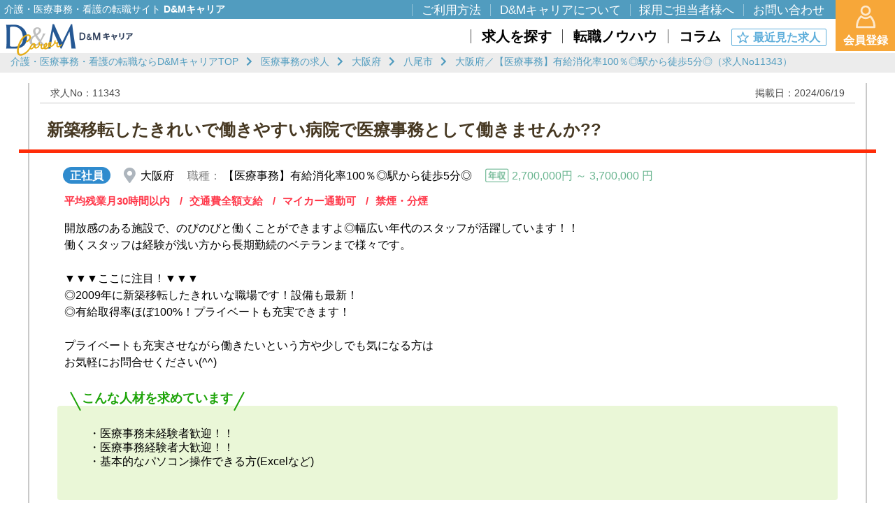

--- FILE ---
content_type: text/html; charset=utf-8
request_url: https://career.dmcareer.co.jp/jobs/11343
body_size: 8877
content:
<!doctype html>
<html lang="ja">
<head prefix="og: http://ogp.me/ns#">
  <meta charset="utf-8">
  <meta http-equiv="X-UA-Compatible" content="IE=edge"/>
  <meta name="viewport" content="width=device-width,initial-scale=1"/>
      <title>新築移転したきれいで働きやすい病院で医療事務として働きませんか?? | 医療・介護の転職ならD&Mキャリア</title>
    <!-- Google Tag Manager -->
  <script>(function (w, d, s, l, i) {
      w[l] = w[l] || []
      w[l].push({
        'gtm.start':
          new Date().getTime(), event: 'gtm.js',
      })
      var f = d.getElementsByTagName(s)[0],
        j = d.createElement(s), dl = l != 'dataLayer' ? '&l=' + l : ''
      j.async = true
      j.src =
        'https://www.googletagmanager.com/gtm.js?id=' + i + dl
      f.parentNode.insertBefore(j, f)
    })(window, document, 'script', 'dataLayer', 'GTM-5WKNGLN')</script>
  <script>(function(w,d,s,l,i){w[l]=w[l]||[];w[l].push({'gtm.start':
        new Date().getTime(),event:'gtm.js'});var f=d.getElementsByTagName(s)[0],
      j=d.createElement(s),dl=l!='dataLayer'?'&l='+l:'';j.async=true;j.src=
      'https://www.googletagmanager.com/gtm.js?id='+i+dl;f.parentNode.insertBefore(j,f);
    })(window,document,'script','dataLayer','GTM-K954LQ2');</script>
  <!-- End Google Tag Manager -->
  <meta name="description" content="D&Mキャリアの大阪府／【医療事務】有給消化率100％◎駅から徒歩5分◎（求人No.11343）の求人情報ページです。正社員・契約社員・パートなど様々な雇用形態の求人を掲載しております。介護・医療事務・看護の転職ならD&Mキャリア。">
  <meta name="viewport" content="width=device-width,initial-scale=1"/>
  <meta name="format-detection" content="telephone=no">

  <link rel="icon" href="https://career.dmcareer.co.jp/images/favicon.png">
  <link rel="canonical" href="https://career.dmcareer.co.jp/jobs/11343">

  <link rel="preload" as="style" href="https://career.dmcareer.co.jp/build/assets/all-BkFL84Rq.css" /><link rel="preload" as="style" href="https://career.dmcareer.co.jp/build/assets/app-Vpm3BRGG.css" /><link rel="modulepreload" as="script" href="https://career.dmcareer.co.jp/build/assets/app-BEtIOTUo.js" /><link rel="stylesheet" href="https://career.dmcareer.co.jp/build/assets/all-BkFL84Rq.css" data-navigate-track="reload" /><link rel="stylesheet" href="https://career.dmcareer.co.jp/build/assets/app-Vpm3BRGG.css" data-navigate-track="reload" /><script type="module" src="https://career.dmcareer.co.jp/build/assets/app-BEtIOTUo.js" data-navigate-track="reload"></script>  <!-- Livewire Styles --><style >[wire\:loading][wire\:loading], [wire\:loading\.delay][wire\:loading\.delay], [wire\:loading\.inline-block][wire\:loading\.inline-block], [wire\:loading\.inline][wire\:loading\.inline], [wire\:loading\.block][wire\:loading\.block], [wire\:loading\.flex][wire\:loading\.flex], [wire\:loading\.table][wire\:loading\.table], [wire\:loading\.grid][wire\:loading\.grid], [wire\:loading\.inline-flex][wire\:loading\.inline-flex] {display: none;}[wire\:loading\.delay\.none][wire\:loading\.delay\.none], [wire\:loading\.delay\.shortest][wire\:loading\.delay\.shortest], [wire\:loading\.delay\.shorter][wire\:loading\.delay\.shorter], [wire\:loading\.delay\.short][wire\:loading\.delay\.short], [wire\:loading\.delay\.default][wire\:loading\.delay\.default], [wire\:loading\.delay\.long][wire\:loading\.delay\.long], [wire\:loading\.delay\.longer][wire\:loading\.delay\.longer], [wire\:loading\.delay\.longest][wire\:loading\.delay\.longest] {display: none;}[wire\:offline][wire\:offline] {display: none;}[wire\:dirty]:not(textarea):not(input):not(select) {display: none;}:root {--livewire-progress-bar-color: #2299dd;}[x-cloak] {display: none !important;}[wire\:cloak] {display: none !important;}dialog#livewire-error::backdrop {background-color: rgba(0, 0, 0, .6);}</style>

  <meta property="og:title" content="医療・介護の転職サイト D&Mキャリア">
  <meta property="og:type" content="article">
<meta property="og:url" content="https://career.dmcareer.co.jp/jobs/11343">
  <meta property="og:image" content="https://career.dmcareer.co.jp/images/ogp_image_.jpg">
  <meta property="og:description" content="D&Mキャリアの大阪府／【医療事務】有給消化率100％◎駅から徒歩5分◎（求人No.11343）の求人情報ページです。正社員・契約社員・パートなど様々な雇用形態の求人を掲載しております。介護・医療事務・看護の転職ならD&Mキャリア。">
  <meta property="og:locale" content="ja_JP">
  <meta property="og:site_name" content="D&Mキャリア">
    <script type="application/ld+json">
    {
    "@context": "https://schema.org/",
    "@type": "JobPosting",
    "title": "【医療事務】有給消化率100％◎駅から徒歩5分◎",
    "description": "<p>【業務内容】<br>\r\nレセプト、会計入力、請求書発行<br>\r\n払戻・再審査請求、労災自賠責請求、公害請求、未収金請求<br>\r\n生活保護意見書、医療券手配<br>\r\n老健薬剤、介護意見書<br>\r\n文書・カルテ整理、入院患者基本情報管理　資料作成　など</p>",
    "datePosted": "2024-06-19",
    "employmentType": "FULL_TIME",
    "hiringOrganization": {
        "@type": "Organization",
        "name": "非公開"
    },
    "jobLocation": [
        {
            "@type": "Place",
            "address": {
                "@type": "PostalAddress",
                "addressLocality": "八尾市",
                "addressRegion": "大阪府",
                "addressCountry": "JP"
            }
        }
    ],
    "baseSalary": {
        "@type": "MonetaryAmount",
        "currency": "JPY",
        "value": {
            "@type": "QuantitativeValue",
            "minValue": 2700000,
            "maxValue": 3700000,
            "unitText": "YEAR"
        }
    }
}
  </script>
</head>

<body>
  <!-- Google Tag Manager (noscript) -->
  <noscript>
    <iframe src="https://www.googletagmanager.com/ns.html?id=GTM-5WKNGLN" height="0" width="0" style="display:none;visibility:hidden"></iframe>
  </noscript>
  <noscript>
    <iframe src="https://www.googletagmanager.com/ns.html?id=GTM-K954LQ2" height="0" width="0" style="display:none;visibility:hidden"></iframe>
  </noscript>
  <!-- End Google Tag Manager (noscript) -->
    <div class="wrap">
    <div class="p_head">
      <div class="sp_only sp_top_link">
        <a href="" class="top_btn"><img src="https://career.dmcareer.co.jp/images/dmcareer_logo1.png" class="logo1" alt="D&Mキャリア"></a>
      </div>
      <script type="application/ld+json">
  {"@context":"https://schema.org","@type":"BreadcrumbList","itemListElement":[{"@type":"ListItem","position":1,"name":"介護・医療事務・看護の転職ならD&MキャリアTOP","item":"https://career.dmcareer.co.jp"},{"@type":"ListItem","position":2,"name":"医療事務の求人","item":"https://career.dmcareer.co.jp/jobs/mc"},{"@type":"ListItem","position":3,"name":"大阪府","item":"https://career.dmcareer.co.jp/jobs/mc/27"},{"@type":"ListItem","position":4,"name":"八尾市","item":"https://career.dmcareer.co.jp/jobs/mc/27212"},{"@type":"ListItem","position":5,"name":"大阪府／【医療事務】有給消化率100％◎駅から徒歩5分◎（求人No11343）","item":"https://career.dmcareer.co.jp/jobs/11343"}]}
</script>
<div class="inner_ct">
  <div class="breadcrumb_l">
            <a href="https://career.dmcareer.co.jp">介護・医療事務・看護の転職ならD&amp;MキャリアTOP</a>
                <a href="https://career.dmcareer.co.jp/jobs/mc">医療事務の求人</a>
                <a href="https://career.dmcareer.co.jp/jobs/mc/27">大阪府</a>
                <a href="https://career.dmcareer.co.jp/jobs/mc/27212">八尾市</a>
                <span>大阪府／【医療事務】有給消化率100％◎駅から徒歩5分◎（求人No11343）</span>
        </div>
</div>
    </div>
    <div class="inner_ct">
      <div class="main_a">
        <div class="job_detel_pg">
          <div class="num_date">
            <span class="j_num number">求人No：11343</span>
            <span class="j_date number">掲載日：2024/06/19</span>
          </div>
          <h1>新築移転したきれいで働きやすい病院で医療事務として働きませんか??</h1>

          <!--            <a href="https://career.dmcareer.co.jp/inquiry/11343" class="btn btn_nvy btn_bsc sp_onlybtn">かんたん応募</a>
          -->

          <div class="detl">
            <span
              class="status s_1">正社員</span>
            <span class="addr">大阪府</span>
            <span class="ocpt">【医療事務】有給消化率100％◎駅から徒歩5分◎</span>
                          <span
                class="income income_1">2,700,000円 ～ 3,700,000
                円</span>
                      </div>

                      <ul class="feature clearfix">
                              <li>
                  <a href="/jobs/mc/feature_2">
                    平均残業月30時間以内
                  </a>
                </li>
                              <li>
                  <a href="/jobs/mc/feature_17">
                    交通費全額支給
                  </a>
                </li>
                              <li>
                  <a href="/jobs/mc/feature_22">
                    マイカー通勤可
                  </a>
                </li>
                              <li>
                  <a href="/jobs/mc/feature_44">
                    禁煙・分煙
                  </a>
                </li>
                          </ul>
          
          <div class="sp2_only">
            <dl class="conditions">
              <dt>仕事内容</dt>
              <dd>【業務内容】<br>
レセプト、会計入力、請求書発行<br>
払戻・再審査請求、労災自賠責請求、公害請求、未収金請求<br>
生活保護意見書、医療券手配<br>
老健薬剤、介護意見書<br>
文書・カルテ整理、入院患者基本情報管理　資料作成　など</dd>
              <dt>給与</dt>
              <dd>※年棒制になります。<br>
【基本給】182,296円～263,492円<br>
【固定残業代】59,907円 ～86,508円<br>
＊月給に固定残業代　４５時間分を内包しております。（月平均時間外15時間弱）<br>
＊時間外労働の有無に関わらず、45時間分を支給。<br>
45時間を超える時間外労働分についての割増賃金は別途追加で支給します。</dd>
              <dt>勤務地</dt>
              <dd>大阪府</dd>
              <dt>勤務時間</dt>
              <dd>【シフト制】<br>
1) 08:30～17:30<br>
2) 08:00～17:00<br>
3) 10:00～19:00<br>
※休憩時間：60分</dd>
              <dt>雇用・契約形態</dt>
              <dd><span
                  class="status s_1">正社員</span>
                
              </dd>
              <dt>待遇・福利厚生</dt>
              <dd>雇用保険／労災保険／健康保険／厚生年金保険／</dd>
              <dt>休日・休暇</dt>
              <dd>夏期休暇／慶弔休暇／出産・育児・介護休暇<br>
年間休日：110日</dd>
                          </dl>

            <div class="hr_required">
              <h2>こんな人材を求めています</h2>
              <p>・医療事務未経験者歓迎！！<br>
・医療事務経験者大歓迎！！<br>
・基本的なパソコン操作できる方(Excelなど)</p>
            </div>

                          <a href="https://career.dmcareer.co.jp/inquiry/11343" class="btn btn_nvy btn_bsc">この求人について問い合わせる</a>
            
                          <div class="offer_img"><!--<img src="https://career.dmcareer.co.jp/images/job_img.png" alt="【医療事務】有給消化率100％◎駅から徒歩5分◎">-->
                          </div>
              </div>

              <p class="point">開放感のある施設で、のびのびと働くことができますよ◎幅広い年代のスタッフが活躍しています！！<br>
働くスタッフは経験が浅い方から長期勤続のベテランまで様々です。<br>
<br>
▼▼▼ここに注目！▼▼▼<br>
◎2009年に新築移転したきれいな職場です！設備も最新！<br>
◎有給取得率ほぼ100%！プライベートも充実できます！<br>
<br>
プライベートも充実させながら働きたいという方や少しでも気になる方は<br>
お気軽にお問合せください(^^)</p>

              <div class="pc2_only">

                                  <div class="offer_img"><!--<img src="https://career.dmcareer.co.jp/images/job_img.png" alt="【医療事務】有給消化率100％◎駅から徒歩5分◎">-->
                              </div>

              <div class="hr_required">
                <h2>こんな人材を求めています</h2>
                <p>・医療事務未経験者歓迎！！<br>
・医療事務経験者大歓迎！！<br>
・基本的なパソコン操作できる方(Excelなど)</p>
              </div>

                              <a href="https://career.dmcareer.co.jp/inquiry/11343" class="btn btn_nvy btn_bsc">この求人について問い合わせる</a>
              
              <dl class="conditions">
                <dt>仕事内容</dt>
                <dd>【業務内容】<br>
レセプト、会計入力、請求書発行<br>
払戻・再審査請求、労災自賠責請求、公害請求、未収金請求<br>
生活保護意見書、医療券手配<br>
老健薬剤、介護意見書<br>
文書・カルテ整理、入院患者基本情報管理　資料作成　など</dd>
                <dt>給与</dt>
                <dd>※年棒制になります。<br>
【基本給】182,296円～263,492円<br>
【固定残業代】59,907円 ～86,508円<br>
＊月給に固定残業代　４５時間分を内包しております。（月平均時間外15時間弱）<br>
＊時間外労働の有無に関わらず、45時間分を支給。<br>
45時間を超える時間外労働分についての割増賃金は別途追加で支給します。</dd>
                <dt>勤務時間</dt>
                <dd>【シフト制】<br>
1) 08:30～17:30<br>
2) 08:00～17:00<br>
3) 10:00～19:00<br>
※休憩時間：60分</dd>
                <dt>休日・休暇</dt>
                <dd>夏期休暇／慶弔休暇／出産・育児・介護休暇<br>
年間休日：110日</dd>
                <dt>勤務地</dt>
                <dd>大阪府</dd>
                <dt>雇用・契約形態</dt>
                <dd><span class="status s_1">正社員</span>
                  
                </dd>
                <dt>待遇・福利厚生</dt>
                <dd>雇用保険／労災保険／健康保険／厚生年金保険／</dd>
                              </dl>
            </div>

            <h3>企業情報</h3>
            <dl class="conditions">
                              <dt>企業名</dt>
                <dd>非公開</dd>
                                            <dt>設立</dt>
                <dd>1988年5月1日</dd>
                            <dt>従業員数</dt>
              <dd></dd>
              <dt>事業内容</dt>
              <dd>入院環境の充実（94床）、CT・MRI・血管装置等の機器導入及び更新、透析センターオープン（2012年2月30ベッドに拡張）、健診センターオープン（2012年2月）、在宅支援病院としての活動を開始（現在施設在宅を中心に約140名の訪問診察行う）する等、医療活動を時代や地域の要求に応えて行っています。</dd>
            </dl>

                          <a href="https://career.dmcareer.co.jp/inquiry/11343" class="btn btn_nvy btn_bsc">この求人について相談する</a>
                        
          </div>

                          <h2 class="recommend">この求人を見ている人におすすめの求人</h2>
              <div class="related_offer">
                                  <a href="https://career.dmcareer.co.jp/jobs/11800" target="_blank"
                    >
                    <p>【大阪府茨木市・クリニック事務長】地域密着の優良医療法人で安心の環境で長期的にご活躍いただけます。</p>
                    <div class="detl">
                      <span
                        class="status s_1">正社員</span>
                      <span class="addr">大阪府茨木市</span>
                      <span class="ocpt">事務長</span>
                                              <span
                          class="income income_1">5,000,000円 ～</span>
                                          </div>
                    <span class="link_l">この求人の詳細を見る</span>
                  </a>
                                  <a href="https://career.dmcareer.co.jp/jobs/11791" target="_blank"
                    >
                    <p>【大阪市・事務長候補】経営戦略・ブランド構築・多店舗展開を担うポジション</p>
                    <div class="detl">
                      <span
                        class="status s_1">正社員</span>
                      <span class="addr">大阪府大阪市</span>
                      <span class="ocpt">歯科医院の事務長候補</span>
                                              <span
                          class="income income_1">4,000,000円 ～ 8,000,000
                          円</span>
                                          </div>
                    <span class="link_l">この求人の詳細を見る</span>
                  </a>
                                  <a href="https://career.dmcareer.co.jp/jobs/11790" target="_blank"
                    >
                    <p>【大阪/京都・サブマネージャー（候補）】医療・福祉業界でマネジメント経験を活かし、キャリアアップを目指せるポジションです。</p>
                    <div class="detl">
                      <span
                        class="status s_1">正社員</span>
                      <span class="addr">大阪府吹田市／東大阪市／富田林市／京都府向日市</span>
                      <span class="ocpt">サブマネージャー</span>
                                              <span
                          class="income income_1">4,800,000円 ～</span>
                                          </div>
                    <span class="link_l">この求人の詳細を見る</span>
                  </a>
                              </div>
            
                          <div class="related_column">
                <h2>医療事務について詳しく知りたい方はこちら</h2>
                <ul>
                                      <li>
                      <a href="/columns/care/foreign-talent-career-development/">
                        <span class="img"><img src="https://career.dmcareer.co.jp/wp/wp-content/uploads/2025/10/2025-09_4_1.jpg" alt="【外国人材のキャリアアップ】介護・医療現場での組織の中核人材への育成"></span>
                        <h3>【外国人材のキャリアアップ】介護・医療現場での組織の中核人材への育成</h3>
                        <p>日本の介護・医療業界で働く外国人材の多くが、介護補助や看護助手といった補助的な業務に留まっているのが現状です。母国で看護師の資格を持ちながらも、日本では資格の…</p>
                      </a>
                    </li>
                                      <li>
                      <a href="/columns/medical-office-work/management-partner/">
                        <span class="img"><img src="https://career.dmcareer.co.jp/wp/wp-content/uploads/2025/07/2025-07_3_1.jpg" alt="中小規模医療機関の事務長に求められる「経営パートナー」としての資質"></span>
                        <h3>中小規模医療機関の事務長に求められる「経営パートナー」としての資質</h3>
                        <p>中小規模医療機関における事務長の役割は、事務部門の統括にとどまらず経営陣の戦略的パートナーとしての機能も期待されます。特に400床未満の医療機関では組織の規模上…</p>
                      </a>
                    </li>
                                      <li>
                      <a href="/columns/medical-office-work/medical-clerk-certificate/">
                        <span class="img"><img src="https://career.dmcareer.co.jp/wp/wp-content/uploads/2025/05/2025-05_1_1.jpg" alt="医療事務の資格を保有している事は転職活動においてアピールポイントとなり、また大きなアドバンテージとなるでしょう。"></span>
                        <h3>医療事務の資格はどれを選ぶべき？最適な資格の選び方</h3>
                        <p>医療事務の資格を保有している事は転職活動においてアピールポイントとなり、また大きなアドバンテージとなるでしょう。しかし医療事務に関する資格は複数あるため、「ど…</p>
                      </a>
                    </li>
                                      <li>
                      <a href="/columns/medical-office-work/officemanager/">
                        <span class="img"><img src="https://career.dmcareer.co.jp/wp/wp-content/uploads/2025/04/2025-04_5_1.jpg" alt="医療機関・介護施設で求められる事務長のスキルとキャリアの可能性"></span>
                        <h3>医療機関・介護施設で求められる事務長のスキルとキャリアの可能性</h3>
                        <p>院長や施設長の右腕として、経営から人材管理まで幅広い業務を担う事務長は、医療・介護サービスの質と効率を高めるうえで欠かせない存在です。しかし事務長という役職は…</p>
                      </a>
                    </li>
                                      <li>
                      <a href="/columns/medical-office-work/medical-fee/">
                        <span class="img"><img src="https://career.dmcareer.co.jp/wp/wp-content/uploads/2025/04/2025-04_2_1.jpg" alt="【診療報酬改定の基礎知識】医療機関と転職市場への影響を解説"></span>
                        <h3>【診療報酬改定の基礎知識】医療機関と転職市場への影響を解説</h3>
                        <p>診療報酬制度は医療機関の経営基盤を支える重要な仕組みであり、医療事務をはじめとする医療業界で働く人のキャリアにも影響を及ぼします。本コラムでは診療報酬改定の基…</p>
                      </a>
                    </li>
                                  </ul>
              </div>
                        <!--<div class="merit sp2_only">
              <h4>D&Mキャリアに登録するメリット</h4>
              <ul>
                <li>担当者が当事者意識をもって手厚くサポート！</li>
                <li>求職者の皆さまの就業環境を重視！</li>
                <li>転職相談をはじめ キャリア形成をバックアップ！</li>
              </ul>
              <p>安心してお任せください！</p>
            </div>-->
       <div class="regist_merit2">
  <h2>会員登録がまだの方へ</h2>
  <div>
    <ol>
      <li>転職エージェントからのスカウトが届く</li>
      <li>非公開求人にもエントリーできる</li>
      <li>転職サポートを受けられる</li>
    </ol>
    <p>他にもさまざまなメリットが受けられます。まずはお気軽にご登録ください。</p>
    <ul>
      <li><a href="https://career.dmcareer.co.jp/registration">無料で会員登録をする</a></li>
      <li><a href="https://page.line.me/816yfnrh?openQrModal=true" target="_blank">LINEでかんたん登録</a></li>
    </ul>
  </div>
</div>
      </div>
    </div>

<footer>
      <div class="footer_d">
        <div>
          <img src="https://career.dmcareer.co.jp/images/dmcareer_logo1.png" alt="D&Mキャリア">
          <p class="copy_p">キャリアとは、生き方そのもの。</p>
          <p>運営会社　<a href="https://www.dmcareer.co.jp/" target="_blank" class="link_out">株式会社D&Mキャリア</a></p>
          <p class="addr">【大阪オフィス】<br>所在地：大阪市北区梅田2-5-25 <span>ハービスOSAKA 11F</span></p>
          <p><span class="eisu">TEL：06-6456-7046</span>　<span class="eisu">MAIL：info@dmcareer.co.jp</span></p>
          <p class="addr">【東京オフィス】<br>所在地：東京都千代田区霞が関1-4-2 <span>大同生命霞が関ビル4F</span></p>
          <p><span class="eisu">TEL：03-6910-2021</span>　<span class="eisu">MAIL：tokyo@dmcareer.co.jp</span></p>
          <div class="line_qr">
            <div><a href="https://lin.ee/LkJEW7F" target="_blank" class="btn"><img src="https://scdn.line-apps.com/n/line_add_friends/btn/ja.png" alt="LINE友だち追加"></a></div>
            <img src="https://qr-official.line.me/sid/M/816yfnrh.png" class="qr" alt="LINE友だち追加 QRコード">
            <div class="sns">
              <a href="https://www.facebook.com/dmcareer.japan/" target="_blank" class="fb"><img src="https://career.dmcareer.co.jp/images/f_logo_RGB-Blue_1024.svg" alt="facebook"></a>
              <a href="https://twitter.com/dmcareer_japan" target="_blank" class="tw"><img src="https://career.dmcareer.co.jp/images/logo-x.png" alt="X"></a>
              <a href="https://www.linkedin.com/company/73273262/admin/" target="_blank" class="ln"><img src="https://career.dmcareer.co.jp/images/LI-Logo.png" alt="linkedin"></a>
            </div>
          </div>
        </div>
        <div>
          <ul class="links">
            <li><a href="https://career.dmcareer.co.jp/jobs">求人を探す</a></li>
            <li><a href="https://career.dmcareer.co.jp/know-how">転職ノウハウ</a></li>
            <li><a href="/columns/">コラム</a></li>
            <li><a href="https://career.dmcareer.co.jp/howto">ご利用方法</a></li>
            <li><a href="https://career.dmcareer.co.jp/about">D&Mキャリアについて</a></li>
            <li><a href="" class="btn btn_wgld torecruiter_link">採用ご担当者様へ</a></li>
            <li><a href="https://career.dmcareer.co.jp/privacypolicy">プライバシーポリシー</a></li>
          </ul>
        </div>
      </div>

      <div class="copyright"><span>© 2020 D&M Career Co., Ltd.</span></div>
    </footer>
  </div>

  <div id="nav_pc" class="nav_pc_only">
    <div class="nav_c">
      <div class="h_a">
         <p>介護・医療事務・看護の転職サイト <span>D&Mキャリア</span></p>
        <ul>
          <li><a href="https://career.dmcareer.co.jp/howto">ご利用方法</a></li>
          <li><a href="https://career.dmcareer.co.jp/about">D&Mキャリアについて</a></li>
          <li><a href="" class="torecruiter_link">採用ご担当者様へ</a></li>
          <li><a href="https://career.dmcareer.co.jp/inquiry">お問い合わせ</a></li>
        </ul>
      </div>
      <div class="h_b">
        <a href="" class="top_btn"><img src="https://career.dmcareer.co.jp/images/dmcareer_logo1.png" class="logo1" alt="D&Mキャリア"></a>
        <ul>
          <li><a href="https://career.dmcareer.co.jp/jobs">求人を探す</a></li>
          <li><a href="https://career.dmcareer.co.jp/know-how">転職ノウハウ</a></li>
          <li><a href="/columns/">コラム</a></li>
          <li><a href="https://career.dmcareer.co.jp/jobs/recently" class="btn_flm btn_flm_str">最近見た求人</a></li>
        </ul>
      </div>
      <div class="nav_btns">
        <a href="https://career.dmcareer.co.jp/registration" class="btn btn_org"><img src="https://career.dmcareer.co.jp/images/register.svg">会員登録</a>
      </div>
    </div>
  </div>
  <div id="sp_nav" class="nav_sp_only">
    <div class="sp_nav">
      <p class="nav_ico">
        <span></span>
        <span></span>
        <span></span>
      </p>
      <div class="sp_nav_btns">
        <ul>
          <li><a href="https://career.dmcareer.co.jp/jobs">求人を探す</a></li>
          <li><a href="https://career.dmcareer.co.jp/know-how">転職ノウハウ</a></li>
          <li><a href="/columns/">コラム</a></li>
          <li><a href="https://career.dmcareer.co.jp/howto">ご利用方法</a></li>
          <li><a href="https://career.dmcareer.co.jp/about">D&Mキャリアについて</a></li>
          <li><a href="" class="torecruiter_link">採用ご担当者様へ</a></li>
        </ul>
        <a href="https://career.dmcareer.co.jp/registration" class="btn btn_org">会員登録<img src="https://career.dmcareer.co.jp/images/register.svg"></a>
        <a href="https://career.dmcareer.co.jp/jobs/recently" class="btn btn_flm_str">最近見た求人</a>
        <a href="https://career.dmcareer.co.jp/privacypolicy" class="privacy_link">プライバシーポリシー</a>
        <div class="line_qr">
          <a href="https://lin.ee/LkJEW7F" target="_blank" class="btn"><img src="https://scdn.line-apps.com/n/line_add_friends/btn/ja.png" alt="LINE友だち追加"></a>
          <img src="https://qr-official.line.me/sid/M/816yfnrh.png" class="qr" alt="LINE友だち追加 QRコード">
          <div class="sns">
            <a href="https://www.facebook.com/dmcareer.japan/" target="_blank" class="fb"><img src="https://career.dmcareer.co.jp/images/f_logo_RGB-Blue_1024.svg" alt="facebook"></a>
            <a href="https://twitter.com/dmcareer_japan" target="_blank" class="tw"><img src="https://career.dmcareer.co.jp/images/logo-x.png" alt="X"></a>
          </div>
          <a href="https://www.linkedin.com/company/73273262/admin/" target="_blank" class="ln"><img src="https://career.dmcareer.co.jp/images/LI-Logo.png" alt="linkedin"></a>
        </div>
      </div>
    </div>
  </div>
  <div id="btm_btn">
    <a href="/registration">
      <p>未経験OKの<br>介護職求人を受け取る</p>
      <div><span>非公開求人の<br>受取りはこちら</span></div>
    </a>
  </div>
  <a class="page_top"><img src="https://career.dmcareer.co.jp/images/arr_top.svg" alt="page top">page top</a>
  <script type="module">
    let path = $(location).attr('pathname')
    /*console.log(path);*/
    $(function () {
      $('.top_btn').click(function () {
        if (path == '/') {
          $('body,html').animate({
            scrollTop: 0,
          }, 500)
        } else {
          window.location.href = '/'
        }
        return false;
      });
      $('.torecruiter_link').click(function () {
        if(path == "/"){
          let position = $('#to_recruiter').offset().top;
          $('body,html').animate({scrollTop: position}, 500);
          if($('.sp_nav').hasClass('navOpen') == true){
            $('.overlay').fadeOut(300);
            $('.sp_nav').removeClass('navOpen');
          }
        }else{
          window.location.href = "/#to_recruiter";
        }
        return false;
      });
    });
    let h = 200;
    let topBtn = $('.page_top');
    topBtn.css('bottom', '-100px');

    let btmBtn = $('#btm_btn');
    btmBtn.css('bottom', '-200px');
    let randomNum = Math.floor(Math.random() * 2) + 1;
    $('#btm_btn a').addClass('bg_grl'+randomNum);
    if(randomNum == 2){$('#btm_btn a p').html('未経験OKの<br>医療事務求人を受け取る');}

    let dectry = path.match("/registration");
    if(dectry == null){ btmBtn.css('display', 'block'); $('.copyright').addClass('pdng_btm');}
    let h2 = 50;
    if(path == "/"){h2 = 250;}

    $(window).on('load scroll', function () {
      let w = $(window).width();

      if(w > 1199){
        if($(this).scrollTop() > h && $('#nav_pc').hasClass('appeared') == false) {
          /*if(path == "/"){ $('#nav_pc').removeClass('hide');}*/
          $('#nav_pc').addClass('appeared');
          $('#nav_pc .h_a , .logo1,#nav_pc .h_b,.nav_btns .btn,.nav_btns .btn_org img').addClass('a_transition');
        } else if($(this).scrollTop() < h && $('#nav_pc').hasClass('appeared') == true){
          $('#nav_pc').removeClass('appeared');
        }
      }else{
        if($(this).scrollTop() > 60) {
          $('.top_nav,.sp_top_link').addClass('nav_scroll');
        } else{
          $('.top_nav,.sp_top_link').removeClass('nav_scroll');
        }
      }

      if($(this).scrollTop() > h2) {
        btmBtn.stop().animate({'bottom' : 0}, 100);
      } else {
        btmBtn.stop().animate({'bottom' : '-200px'}, 100);
      }
      /*let scrollHeight = $(document).height();
      let scrollPosition = $(window).height() + $(window).scrollTop();
      if (scrollHeight - scrollPosition <= 300) {
        btmBtn.stop().animate({'bottom' : '-200px'}, 100);
      } else if($(this).scrollTop() > h2){
        btmBtn.stop().animate({'bottom' : 0}, 100);
      }*/

      if($(this).scrollTop() > h) {
        topBtn.stop().animate({'bottom' : '20px'}, 200);
      } else{
        topBtn.stop().animate({'bottom' : '-100px'}, 200);
      }
    });
    topBtn.click(function () {
        $('body,html').animate({scrollTop:0},500);
        return false;
    });

    //sp_menu
    $('.wrap').prepend('<div class="overlay"></div>');
    $('.nav_ico').click(function() {
      $('.sp_nav').toggleClass('navOpen');
      $('.overlay').toggle();
    });
    $('.overlay').click(function() {
      $(this).fadeOut(300);
      $('.sp_nav').removeClass('navOpen');
    });

  </script>
    <script src="/livewire/livewire.min.js?id=0f6341c0"   data-csrf="dnBwnGs2hGAtdIjbPKkp6UHwpTQYNd5W9o2IhWBq" data-update-uri="/livewire/update" data-navigate-once="true"></script>
</body>
</html>


--- FILE ---
content_type: image/svg+xml
request_url: https://career.dmcareer.co.jp/images/register.svg
body_size: 1015
content:
<?xml version="1.0" encoding="utf-8"?>
<!-- Generator: Adobe Illustrator 26.5.0, SVG Export Plug-In . SVG Version: 6.00 Build 0)  -->
<svg version="1.1" id="レイヤー_1" xmlns="http://www.w3.org/2000/svg" xmlns:xlink="http://www.w3.org/1999/xlink" x="0px"
	 y="0px" viewBox="0 0 30 34" style="enable-background:new 0 0 30 34;" xml:space="preserve">
<style type="text/css">
	.st0{fill:#FDE8CC;}
</style>
<g>
	<g>
		<path class="st0" d="M15,15.5c-4,0-7.3-3.3-7.3-7.3c0-4,3.3-7.3,7.3-7.3c4,0,7.3,3.3,7.3,7.3C22.3,12.2,19,15.5,15,15.5z M15,3.5
			c-2.6,0-4.6,2.1-4.6,4.6c0,2.6,2.1,4.6,4.6,4.6s4.6-2.1,4.6-4.6C19.6,5.6,17.6,3.5,15,3.5z"/>
	</g>
	<g>
		<path class="st0" d="M27.5,33.2H2.5c-0.8,0-1.4-0.6-1.4-1.3c0-6.7,2.4-12.9,6.5-16.4c0.5-0.5,1.3-0.5,1.9,0
			c1.5,1.3,3.5,2.1,5.6,2.1c2.1,0,4.1-0.7,5.6-2.1c0.5-0.5,1.3-0.5,1.9,0c4,3.6,6.5,9.7,6.5,16.4C28.9,32.6,28.3,33.2,27.5,33.2z
			 M3.9,30.5h22.2c-0.3-4.9-2-9.4-4.7-12.3c-1.9,1.3-4.1,2-6.4,2c-2.3,0-4.5-0.7-6.4-2C5.9,21.1,4.2,25.6,3.9,30.5z"/>
	</g>
</g>
</svg>


--- FILE ---
content_type: image/svg+xml
request_url: https://career.dmcareer.co.jp/images/arr_top.svg
body_size: 621
content:
<?xml version="1.0" encoding="utf-8"?>
<!-- Generator: Adobe Illustrator 24.2.3, SVG Export Plug-In . SVG Version: 6.00 Build 0)  -->
<svg version="1.1" id="レイヤー_1" xmlns="http://www.w3.org/2000/svg" xmlns:xlink="http://www.w3.org/1999/xlink" x="0px"
	 y="0px" viewBox="0 0 25 14" style="enable-background:new 0 0 25 14;" xml:space="preserve">
<style type="text/css">
	.st0{fill:#FFFFFF;}
</style>
<path class="st0" d="M22.6,13.9c-0.5,0-1-0.2-1.3-0.6l-8.8-8.8l-8.8,8.8c-0.7,0.7-1.9,0.7-2.7,0s-0.7-1.9,0-2.7L11.2,0.6
	c0.7-0.7,1.9-0.7,2.7,0l10.1,10.1c0.7,0.7,0.7,1.9,0,2.7C23.6,13.8,23.1,13.9,22.6,13.9z"/>
</svg>


--- FILE ---
content_type: text/javascript
request_url: https://career.dmcareer.co.jp/build/assets/app-BEtIOTUo.js
body_size: 72506
content:
var so=typeof globalThis<"u"?globalThis:typeof window<"u"?window:typeof global<"u"?global:typeof self<"u"?self:{};function rl(h){return h&&h.__esModule&&Object.prototype.hasOwnProperty.call(h,"default")?h.default:h}var Gi={exports:{}};var P0=Gi.exports,Ha;function I0(){return Ha||(Ha=1,(function(h,d){(function(){var a,_="4.17.21",b=200,N="Unsupported core-js use. Try https://npms.io/search?q=ponyfill.",L="Expected a function",W="Invalid `variable` option passed into `_.template`",V="__lodash_hash_undefined__",J=500,K="__lodash_placeholder__",re=1,Re=2,Me=4,q=1,X=2,Y=1,te=2,et=4,Le=8,Fe=16,Be=32,ct=64,f=128,Nt=256,Ce=512,Dr=30,Pr="...",$n=800,Se=16,rt=1,Ir=2,mt=3,Ke=1/0,$e=9007199254740991,Zt=17976931348623157e292,En=NaN,We=4294967295,Qt=We-1,An=We>>>1,Cn=[["ary",f],["bind",Y],["bindKey",te],["curry",Le],["curryRight",Fe],["flip",Ce],["partial",Be],["partialRight",ct],["rearg",Nt]],en="[object Arguments]",Fr="[object Array]",xo="[object AsyncFunction]",fr="[object Boolean]",jn="[object Date]",kt="[object DOMException]",Mr="[object Error]",tn="[object Function]",ar="[object GeneratorFunction]",_t="[object Map]",lr="[object Number]",si="[object Null]",xt="[object Object]",$t="[object Promise]",wo="[object Proxy]",cr="[object RegExp]",Dt="[object Set]",it="[object String]",hn="[object Symbol]",hr="[object Undefined]",ue="[object WeakMap]",ut="[object WeakSet]",dr="[object ArrayBuffer]",zn="[object DataView]",fi="[object Float32Array]",Br="[object Float64Array]",qr="[object Int8Array]",Rn="[object Int16Array]",Pt="[object Int32Array]",nn="[object Uint8Array]",dn="[object Uint8ClampedArray]",ai="[object Uint16Array]",Gn="[object Uint32Array]",Vi=/\b__p \+= '';/g,Zi=/\b(__p \+=) '' \+/g,bo=/(__e\(.*?\)|\b__t\)) \+\n'';/g,On=/&(?:amp|lt|gt|quot|#39);/g,Kn=/[&<>"']/g,Qi=RegExp(On.source),eu=RegExp(Kn.source),wt=/<%-([\s\S]+?)%>/g,ot=/<%([\s\S]+?)%>/g,Hr=/<%=([\s\S]+?)%>/g,To=/\.|\[(?:[^[\]]*|(["'])(?:(?!\1)[^\\]|\\.)*?\1)\]/,tu=/^\w*$/,nu=/[^.[\]]+|\[(?:(-?\d+(?:\.\d+)?)|(["'])((?:(?!\2)[^\\]|\\.)*?)\2)\]|(?=(?:\.|\[\])(?:\.|\[\]|$))/g,pn=/[\\^$.*+?()[\]{}|]/g,Xn=RegExp(pn.source),pr=/^\s+/,Ur=/\s/,So=/\{(?:\n\/\* \[wrapped with .+\] \*\/)?\n?/,Eo=/\{\n\/\* \[wrapped with (.+)\] \*/,Ao=/,? & /,ru=/[^\x00-\x2f\x3a-\x40\x5b-\x60\x7b-\x7f]+/g,Co=/[()=,{}\[\]\/\s]/,Ro=/\\(\\)?/g,iu=/\$\{([^\\}]*(?:\\.[^\\}]*)*)\}/g,uu=/\w*$/,Jn=/^[-+]0x[0-9a-f]+$/i,ou=/^0b[01]+$/i,li=/^\[object .+?Constructor\]$/,ci=/^0o[0-7]+$/i,Wr=/^(?:0|[1-9]\d*)$/,su=/[\xc0-\xd6\xd8-\xf6\xf8-\xff\u0100-\u017f]/g,kr=/($^)/,gr=/['\n\r\u2028\u2029\\]/g,yr="\\ud800-\\udfff",fu="\\u0300-\\u036f",au="\\ufe20-\\ufe2f",lu="\\u20d0-\\u20ff",cu=fu+au+lu,$r="\\u2700-\\u27bf",hu="a-z\\xdf-\\xf6\\xf8-\\xff",Oo="\\xac\\xb1\\xd7\\xf7",du="\\x00-\\x2f\\x3a-\\x40\\x5b-\\x60\\x7b-\\xbf",pu="\\u2000-\\u206f",hi=" \\t\\x0b\\f\\xa0\\ufeff\\n\\r\\u2028\\u2029\\u1680\\u180e\\u2000\\u2001\\u2002\\u2003\\u2004\\u2005\\u2006\\u2007\\u2008\\u2009\\u200a\\u202f\\u205f\\u3000",di="A-Z\\xc0-\\xd6\\xd8-\\xde",tt="\\ufe0e\\ufe0f",Ln=Oo+du+pu+hi,Yn="['’]",Lo="["+yr+"]",gu="["+Ln+"]",Vn="["+cu+"]",pi="\\d+",jr="["+$r+"]",gi="["+hu+"]",yu="[^"+yr+Ln+pi+$r+hu+di+"]",yi="\\ud83c[\\udffb-\\udfff]",It="(?:"+Vn+"|"+yi+")",vi="[^"+yr+"]",Nn="(?:\\ud83c[\\udde6-\\uddff]){2}",mi="[\\ud800-\\udbff][\\udc00-\\udfff]",Zn="["+di+"]",gn="\\u200d",yn="(?:"+gi+"|"+yu+")",_i="(?:"+Zn+"|"+yu+")",vu="(?:"+Yn+"(?:d|ll|m|re|s|t|ve))?",Qn="(?:"+Yn+"(?:D|LL|M|RE|S|T|VE))?",xi=It+"?",zr="["+tt+"]?",mu="(?:"+gn+"(?:"+[vi,Nn,mi].join("|")+")"+zr+xi+")*",_u="\\d*(?:1st|2nd|3rd|(?![123])\\dth)(?=\\b|[A-Z_])",No="\\d*(?:1ST|2ND|3RD|(?![123])\\dTH)(?=\\b|[a-z_])",wi=zr+xi+mu,Do="(?:"+[jr,Nn,mi].join("|")+")"+wi,Po="(?:"+[vi+Vn+"?",Vn,Nn,mi,Lo].join("|")+")",bi=RegExp(Yn,"g"),Io=RegExp(Vn,"g"),Ti=RegExp(yi+"(?="+yi+")|"+Po+wi,"g"),Fo=RegExp([Zn+"?"+gi+"+"+vu+"(?="+[gu,Zn,"$"].join("|")+")",_i+"+"+Qn+"(?="+[gu,Zn+yn,"$"].join("|")+")",Zn+"?"+yn+"+"+vu,Zn+"+"+Qn,No,_u,pi,Do].join("|"),"g"),Mo=RegExp("["+gn+yr+cu+tt+"]"),Bo=/[a-z][A-Z]|[A-Z]{2}[a-z]|[0-9][a-zA-Z]|[a-zA-Z][0-9]|[^a-zA-Z0-9 ]/,qo=["Array","Buffer","DataView","Date","Error","Float32Array","Float64Array","Function","Int8Array","Int16Array","Int32Array","Map","Math","Object","Promise","RegExp","Set","String","Symbol","TypeError","Uint8Array","Uint8ClampedArray","Uint16Array","Uint32Array","WeakMap","_","clearTimeout","isFinite","parseInt","setTimeout"],Ho=-1,Ie={};Ie[fi]=Ie[Br]=Ie[qr]=Ie[Rn]=Ie[Pt]=Ie[nn]=Ie[dn]=Ie[ai]=Ie[Gn]=!0,Ie[en]=Ie[Fr]=Ie[dr]=Ie[fr]=Ie[zn]=Ie[jn]=Ie[Mr]=Ie[tn]=Ie[_t]=Ie[lr]=Ie[xt]=Ie[cr]=Ie[Dt]=Ie[it]=Ie[ue]=!1;var Ne={};Ne[en]=Ne[Fr]=Ne[dr]=Ne[zn]=Ne[fr]=Ne[jn]=Ne[fi]=Ne[Br]=Ne[qr]=Ne[Rn]=Ne[Pt]=Ne[_t]=Ne[lr]=Ne[xt]=Ne[cr]=Ne[Dt]=Ne[it]=Ne[hn]=Ne[nn]=Ne[dn]=Ne[ai]=Ne[Gn]=!0,Ne[Mr]=Ne[tn]=Ne[ue]=!1;var xu={À:"A",Á:"A",Â:"A",Ã:"A",Ä:"A",Å:"A",à:"a",á:"a",â:"a",ã:"a",ä:"a",å:"a",Ç:"C",ç:"c",Ð:"D",ð:"d",È:"E",É:"E",Ê:"E",Ë:"E",è:"e",é:"e",ê:"e",ë:"e",Ì:"I",Í:"I",Î:"I",Ï:"I",ì:"i",í:"i",î:"i",ï:"i",Ñ:"N",ñ:"n",Ò:"O",Ó:"O",Ô:"O",Õ:"O",Ö:"O",Ø:"O",ò:"o",ó:"o",ô:"o",õ:"o",ö:"o",ø:"o",Ù:"U",Ú:"U",Û:"U",Ü:"U",ù:"u",ú:"u",û:"u",ü:"u",Ý:"Y",ý:"y",ÿ:"y",Æ:"Ae",æ:"ae",Þ:"Th",þ:"th",ß:"ss",Ā:"A",Ă:"A",Ą:"A",ā:"a",ă:"a",ą:"a",Ć:"C",Ĉ:"C",Ċ:"C",Č:"C",ć:"c",ĉ:"c",ċ:"c",č:"c",Ď:"D",Đ:"D",ď:"d",đ:"d",Ē:"E",Ĕ:"E",Ė:"E",Ę:"E",Ě:"E",ē:"e",ĕ:"e",ė:"e",ę:"e",ě:"e",Ĝ:"G",Ğ:"G",Ġ:"G",Ģ:"G",ĝ:"g",ğ:"g",ġ:"g",ģ:"g",Ĥ:"H",Ħ:"H",ĥ:"h",ħ:"h",Ĩ:"I",Ī:"I",Ĭ:"I",Į:"I",İ:"I",ĩ:"i",ī:"i",ĭ:"i",į:"i",ı:"i",Ĵ:"J",ĵ:"j",Ķ:"K",ķ:"k",ĸ:"k",Ĺ:"L",Ļ:"L",Ľ:"L",Ŀ:"L",Ł:"L",ĺ:"l",ļ:"l",ľ:"l",ŀ:"l",ł:"l",Ń:"N",Ņ:"N",Ň:"N",Ŋ:"N",ń:"n",ņ:"n",ň:"n",ŋ:"n",Ō:"O",Ŏ:"O",Ő:"O",ō:"o",ŏ:"o",ő:"o",Ŕ:"R",Ŗ:"R",Ř:"R",ŕ:"r",ŗ:"r",ř:"r",Ś:"S",Ŝ:"S",Ş:"S",Š:"S",ś:"s",ŝ:"s",ş:"s",š:"s",Ţ:"T",Ť:"T",Ŧ:"T",ţ:"t",ť:"t",ŧ:"t",Ũ:"U",Ū:"U",Ŭ:"U",Ů:"U",Ű:"U",Ų:"U",ũ:"u",ū:"u",ŭ:"u",ů:"u",ű:"u",ų:"u",Ŵ:"W",ŵ:"w",Ŷ:"Y",ŷ:"y",Ÿ:"Y",Ź:"Z",Ż:"Z",Ž:"Z",ź:"z",ż:"z",ž:"z",Ĳ:"IJ",ĳ:"ij",Œ:"Oe",œ:"oe",ŉ:"'n",ſ:"s"},Si={"&":"&amp;","<":"&lt;",">":"&gt;",'"':"&quot;","'":"&#39;"},wu={"&amp;":"&","&lt;":"<","&gt;":">","&quot;":'"',"&#39;":"'"},bu={"\\":"\\","'":"'","\n":"n","\r":"r","\u2028":"u2028","\u2029":"u2029"},Ei=parseFloat,Uo=parseInt,Tu=typeof so=="object"&&so&&so.Object===Object&&so,Wo=typeof self=="object"&&self&&self.Object===Object&&self,qe=Tu||Wo||Function("return this")(),Gr=d&&!d.nodeType&&d,rn=Gr&&!0&&h&&!h.nodeType&&h,Su=rn&&rn.exports===Gr,Ai=Su&&Tu.process,bt=(function(){try{var m=rn&&rn.require&&rn.require("util").types;return m||Ai&&Ai.binding&&Ai.binding("util")}catch{}})(),n=bt&&bt.isArrayBuffer,i=bt&&bt.isDate,u=bt&&bt.isMap,s=bt&&bt.isRegExp,l=bt&&bt.isSet,c=bt&&bt.isTypedArray;function g(m,A,E){switch(E.length){case 0:return m.call(A);case 1:return m.call(A,E[0]);case 2:return m.call(A,E[0],E[1]);case 3:return m.call(A,E[0],E[1],E[2])}return m.apply(A,E)}function S(m,A,E,U){for(var k=-1,ne=m==null?0:m.length;++k<ne;){var ie=m[k];A(U,ie,E(ie),m)}return U}function w(m,A){for(var E=-1,U=m==null?0:m.length;++E<U&&A(m[E],E,m)!==!1;);return m}function O(m,A){for(var E=m==null?0:m.length;E--&&A(m[E],E,m)!==!1;);return m}function B(m,A){for(var E=-1,U=m==null?0:m.length;++E<U;)if(!A(m[E],E,m))return!1;return!0}function H(m,A){for(var E=-1,U=m==null?0:m.length,k=0,ne=[];++E<U;){var ie=m[E];A(ie,E,m)&&(ne[k++]=ie)}return ne}function I(m,A){var E=m==null?0:m.length;return!!E&&Pe(m,A,0)>-1}function G(m,A,E){for(var U=-1,k=m==null?0:m.length;++U<k;)if(E(A,m[U]))return!0;return!1}function ee(m,A){for(var E=-1,U=m==null?0:m.length,k=Array(U);++E<U;)k[E]=A(m[E],E,m);return k}function de(m,A){for(var E=-1,U=A.length,k=m.length;++E<U;)m[k+E]=A[E];return m}function he(m,A,E,U){var k=-1,ne=m==null?0:m.length;for(U&&ne&&(E=m[++k]);++k<ne;)E=A(E,m[k],k,m);return E}function Xe(m,A,E,U){var k=m==null?0:m.length;for(U&&k&&(E=m[--k]);k--;)E=A(E,m[k],k,m);return E}function He(m,A){for(var E=-1,U=m==null?0:m.length;++E<U;)if(A(m[E],E,m))return!0;return!1}var jt=Dn("length");function zt(m){return m.split("")}function we(m){return m.match(ru)||[]}function vn(m,A,E){var U;return E(m,function(k,ne,ie){if(A(k,ne,ie))return U=ne,!1}),U}function be(m,A,E,U){for(var k=m.length,ne=E+(U?1:-1);U?ne--:++ne<k;)if(A(m[ne],ne,m))return ne;return-1}function Pe(m,A,E){return A===A?jo(m,A,E):be(m,Kr,E)}function vr(m,A,E,U){for(var k=E-1,ne=m.length;++k<ne;)if(U(m[k],A))return k;return-1}function Kr(m){return m!==m}function Ft(m,A){var E=m==null?0:m.length;return E?st(m,A)/E:En}function Dn(m){return function(A){return A==null?a:A[m]}}function Tt(m){return function(A){return m==null?a:m[A]}}function un(m,A,E,U,k){return k(m,function(ne,ie,Q){E=U?(U=!1,ne):A(E,ne,ie,Q)}),E}function mn(m,A){var E=m.length;for(m.sort(A);E--;)m[E]=m[E].value;return m}function st(m,A){for(var E,U=-1,k=m.length;++U<k;){var ne=A(m[U]);ne!==a&&(E=E===a?ne:E+ne)}return E}function mr(m,A){for(var E=-1,U=Array(m);++E<m;)U[E]=A(E);return U}function on(m,A){return ee(A,function(E){return[E,m[E]]})}function Gt(m){return m&&m.slice(0,Au(m)+1).replace(pr,"")}function ht(m){return function(A){return m(A)}}function Ci(m,A){return ee(A,function(E){return m[E]})}function _r(m,A){return m.has(A)}function Oe(m,A){for(var E=-1,U=m.length;++E<U&&Pe(A,m[E],0)>-1;);return E}function xr(m,A){for(var E=m.length;E--&&Pe(A,m[E],0)>-1;);return E}function Mt(m,A){for(var E=m.length,U=0;E--;)m[E]===A&&++U;return U}var er=Tt(xu),ko=Tt(Si);function $o(m){return"\\"+bu[m]}function Eu(m,A){return m==null?a:m[A]}function St(m){return Mo.test(m)}function Ri(m){return Bo.test(m)}function _n(m){for(var A,E=[];!(A=m.next()).done;)E.push(A.value);return E}function Xr(m){var A=-1,E=Array(m.size);return m.forEach(function(U,k){E[++A]=[k,U]}),E}function tr(m,A){return function(E){return m(A(E))}}function Bt(m,A){for(var E=-1,U=m.length,k=0,ne=[];++E<U;){var ie=m[E];(ie===A||ie===K)&&(m[E]=K,ne[k++]=E)}return ne}function Pn(m){var A=-1,E=Array(m.size);return m.forEach(function(U){E[++A]=U}),E}function Oi(m){var A=-1,E=Array(m.size);return m.forEach(function(U){E[++A]=[U,U]}),E}function jo(m,A,E){for(var U=E-1,k=m.length;++U<k;)if(m[U]===A)return U;return-1}function Jr(m,A,E){for(var U=E+1;U--;)if(m[U]===A)return U;return U}function xn(m){return St(m)?Cu(m):jt(m)}function dt(m){return St(m)?x(m):zt(m)}function Au(m){for(var A=m.length;A--&&Ur.test(m.charAt(A)););return A}var Li=Tt(wu);function Cu(m){for(var A=Ti.lastIndex=0;Ti.test(m);)++A;return A}function x(m){return m.match(Ti)||[]}function R(m){return m.match(Fo)||[]}var P=(function m(A){A=A==null?qe:F.defaults(qe.Object(),A,F.pick(qe,qo));var E=A.Array,U=A.Date,k=A.Error,ne=A.Function,ie=A.Math,Q=A.Object,ye=A.RegExp,se=A.String,_e=A.TypeError,Je=E.prototype,Ze=ne.prototype,Ye=Q.prototype,pt=A["__core-js_shared__"],sn=Ze.toString,ce=Ye.hasOwnProperty,Rl=0,Js=(function(){var e=/[^.]+$/.exec(pt&&pt.keys&&pt.keys.IE_PROTO||"");return e?"Symbol(src)_1."+e:""})(),Ru=Ye.toString,Ol=sn.call(Q),Ll=qe._,Nl=ye("^"+sn.call(ce).replace(pn,"\\$&").replace(/hasOwnProperty|(function).*?(?=\\\()| for .+?(?=\\\])/g,"$1.*?")+"$"),Ou=Su?A.Buffer:a,nr=A.Symbol,Lu=A.Uint8Array,Ys=Ou?Ou.allocUnsafe:a,Nu=tr(Q.getPrototypeOf,Q),Vs=Q.create,Zs=Ye.propertyIsEnumerable,Du=Je.splice,Qs=nr?nr.isConcatSpreadable:a,Ni=nr?nr.iterator:a,wr=nr?nr.toStringTag:a,Pu=(function(){try{var e=Ar(Q,"defineProperty");return e({},"",{}),e}catch{}})(),Dl=A.clearTimeout!==qe.clearTimeout&&A.clearTimeout,Pl=U&&U.now!==qe.Date.now&&U.now,Il=A.setTimeout!==qe.setTimeout&&A.setTimeout,Iu=ie.ceil,Fu=ie.floor,zo=Q.getOwnPropertySymbols,Fl=Ou?Ou.isBuffer:a,ef=A.isFinite,Ml=Je.join,Bl=tr(Q.keys,Q),Ve=ie.max,ft=ie.min,ql=U.now,Hl=A.parseInt,tf=ie.random,Ul=Je.reverse,Go=Ar(A,"DataView"),Di=Ar(A,"Map"),Ko=Ar(A,"Promise"),Yr=Ar(A,"Set"),Pi=Ar(A,"WeakMap"),Ii=Ar(Q,"create"),Mu=Pi&&new Pi,Vr={},Wl=Cr(Go),kl=Cr(Di),$l=Cr(Ko),jl=Cr(Yr),zl=Cr(Pi),Bu=nr?nr.prototype:a,Fi=Bu?Bu.valueOf:a,nf=Bu?Bu.toString:a;function y(e){if(ke(e)&&!pe(e)&&!(e instanceof Ee)){if(e instanceof Kt)return e;if(ce.call(e,"__wrapped__"))return ia(e)}return new Kt(e)}var Zr=(function(){function e(){}return function(t){if(!Ue(t))return{};if(Vs)return Vs(t);e.prototype=t;var r=new e;return e.prototype=a,r}})();function qu(){}function Kt(e,t){this.__wrapped__=e,this.__actions__=[],this.__chain__=!!t,this.__index__=0,this.__values__=a}y.templateSettings={escape:wt,evaluate:ot,interpolate:Hr,variable:"",imports:{_:y}},y.prototype=qu.prototype,y.prototype.constructor=y,Kt.prototype=Zr(qu.prototype),Kt.prototype.constructor=Kt;function Ee(e){this.__wrapped__=e,this.__actions__=[],this.__dir__=1,this.__filtered__=!1,this.__iteratees__=[],this.__takeCount__=We,this.__views__=[]}function Gl(){var e=new Ee(this.__wrapped__);return e.__actions__=Et(this.__actions__),e.__dir__=this.__dir__,e.__filtered__=this.__filtered__,e.__iteratees__=Et(this.__iteratees__),e.__takeCount__=this.__takeCount__,e.__views__=Et(this.__views__),e}function Kl(){if(this.__filtered__){var e=new Ee(this);e.__dir__=-1,e.__filtered__=!0}else e=this.clone(),e.__dir__*=-1;return e}function Xl(){var e=this.__wrapped__.value(),t=this.__dir__,r=pe(e),o=t<0,p=r?e.length:0,v=oh(0,p,this.__views__),T=v.start,C=v.end,D=C-T,$=o?C:T-1,j=this.__iteratees__,z=j.length,Z=0,oe=ft(D,this.__takeCount__);if(!r||!o&&p==D&&oe==D)return Cf(e,this.__actions__);var ae=[];e:for(;D--&&Z<oe;){$+=t;for(var me=-1,le=e[$];++me<z;){var Te=j[me],Ae=Te.iteratee,Ut=Te.type,vt=Ae(le);if(Ut==Ir)le=vt;else if(!vt){if(Ut==rt)continue e;break e}}ae[Z++]=le}return ae}Ee.prototype=Zr(qu.prototype),Ee.prototype.constructor=Ee;function br(e){var t=-1,r=e==null?0:e.length;for(this.clear();++t<r;){var o=e[t];this.set(o[0],o[1])}}function Jl(){this.__data__=Ii?Ii(null):{},this.size=0}function Yl(e){var t=this.has(e)&&delete this.__data__[e];return this.size-=t?1:0,t}function Vl(e){var t=this.__data__;if(Ii){var r=t[e];return r===V?a:r}return ce.call(t,e)?t[e]:a}function Zl(e){var t=this.__data__;return Ii?t[e]!==a:ce.call(t,e)}function Ql(e,t){var r=this.__data__;return this.size+=this.has(e)?0:1,r[e]=Ii&&t===a?V:t,this}br.prototype.clear=Jl,br.prototype.delete=Yl,br.prototype.get=Vl,br.prototype.has=Zl,br.prototype.set=Ql;function In(e){var t=-1,r=e==null?0:e.length;for(this.clear();++t<r;){var o=e[t];this.set(o[0],o[1])}}function ec(){this.__data__=[],this.size=0}function tc(e){var t=this.__data__,r=Hu(t,e);if(r<0)return!1;var o=t.length-1;return r==o?t.pop():Du.call(t,r,1),--this.size,!0}function nc(e){var t=this.__data__,r=Hu(t,e);return r<0?a:t[r][1]}function rc(e){return Hu(this.__data__,e)>-1}function ic(e,t){var r=this.__data__,o=Hu(r,e);return o<0?(++this.size,r.push([e,t])):r[o][1]=t,this}In.prototype.clear=ec,In.prototype.delete=tc,In.prototype.get=nc,In.prototype.has=rc,In.prototype.set=ic;function Fn(e){var t=-1,r=e==null?0:e.length;for(this.clear();++t<r;){var o=e[t];this.set(o[0],o[1])}}function uc(){this.size=0,this.__data__={hash:new br,map:new(Di||In),string:new br}}function oc(e){var t=Vu(this,e).delete(e);return this.size-=t?1:0,t}function sc(e){return Vu(this,e).get(e)}function fc(e){return Vu(this,e).has(e)}function ac(e,t){var r=Vu(this,e),o=r.size;return r.set(e,t),this.size+=r.size==o?0:1,this}Fn.prototype.clear=uc,Fn.prototype.delete=oc,Fn.prototype.get=sc,Fn.prototype.has=fc,Fn.prototype.set=ac;function Tr(e){var t=-1,r=e==null?0:e.length;for(this.__data__=new Fn;++t<r;)this.add(e[t])}function lc(e){return this.__data__.set(e,V),this}function cc(e){return this.__data__.has(e)}Tr.prototype.add=Tr.prototype.push=lc,Tr.prototype.has=cc;function fn(e){var t=this.__data__=new In(e);this.size=t.size}function hc(){this.__data__=new In,this.size=0}function dc(e){var t=this.__data__,r=t.delete(e);return this.size=t.size,r}function pc(e){return this.__data__.get(e)}function gc(e){return this.__data__.has(e)}function yc(e,t){var r=this.__data__;if(r instanceof In){var o=r.__data__;if(!Di||o.length<b-1)return o.push([e,t]),this.size=++r.size,this;r=this.__data__=new Fn(o)}return r.set(e,t),this.size=r.size,this}fn.prototype.clear=hc,fn.prototype.delete=dc,fn.prototype.get=pc,fn.prototype.has=gc,fn.prototype.set=yc;function rf(e,t){var r=pe(e),o=!r&&Rr(e),p=!r&&!o&&sr(e),v=!r&&!o&&!p&&ni(e),T=r||o||p||v,C=T?mr(e.length,se):[],D=C.length;for(var $ in e)(t||ce.call(e,$))&&!(T&&($=="length"||p&&($=="offset"||$=="parent")||v&&($=="buffer"||$=="byteLength"||$=="byteOffset")||Hn($,D)))&&C.push($);return C}function uf(e){var t=e.length;return t?e[is(0,t-1)]:a}function vc(e,t){return Zu(Et(e),Sr(t,0,e.length))}function mc(e){return Zu(Et(e))}function Xo(e,t,r){(r!==a&&!an(e[t],r)||r===a&&!(t in e))&&Mn(e,t,r)}function Mi(e,t,r){var o=e[t];(!(ce.call(e,t)&&an(o,r))||r===a&&!(t in e))&&Mn(e,t,r)}function Hu(e,t){for(var r=e.length;r--;)if(an(e[r][0],t))return r;return-1}function _c(e,t,r,o){return rr(e,function(p,v,T){t(o,p,r(p),T)}),o}function of(e,t){return e&&bn(t,Qe(t),e)}function xc(e,t){return e&&bn(t,Ct(t),e)}function Mn(e,t,r){t=="__proto__"&&Pu?Pu(e,t,{configurable:!0,enumerable:!0,value:r,writable:!0}):e[t]=r}function Jo(e,t){for(var r=-1,o=t.length,p=E(o),v=e==null;++r<o;)p[r]=v?a:Os(e,t[r]);return p}function Sr(e,t,r){return e===e&&(r!==a&&(e=e<=r?e:r),t!==a&&(e=e>=t?e:t)),e}function Xt(e,t,r,o,p,v){var T,C=t&re,D=t&Re,$=t&Me;if(r&&(T=p?r(e,o,p,v):r(e)),T!==a)return T;if(!Ue(e))return e;var j=pe(e);if(j){if(T=fh(e),!C)return Et(e,T)}else{var z=at(e),Z=z==tn||z==ar;if(sr(e))return Lf(e,C);if(z==xt||z==en||Z&&!p){if(T=D||Z?{}:Jf(e),!C)return D?Vc(e,xc(T,e)):Yc(e,of(T,e))}else{if(!Ne[z])return p?e:{};T=ah(e,z,C)}}v||(v=new fn);var oe=v.get(e);if(oe)return oe;v.set(e,T),Sa(e)?e.forEach(function(le){T.add(Xt(le,t,r,le,e,v))}):ba(e)&&e.forEach(function(le,Te){T.set(Te,Xt(le,t,r,Te,e,v))});var ae=$?D?gs:ps:D?Ct:Qe,me=j?a:ae(e);return w(me||e,function(le,Te){me&&(Te=le,le=e[Te]),Mi(T,Te,Xt(le,t,r,Te,e,v))}),T}function wc(e){var t=Qe(e);return function(r){return sf(r,e,t)}}function sf(e,t,r){var o=r.length;if(e==null)return!o;for(e=Q(e);o--;){var p=r[o],v=t[p],T=e[p];if(T===a&&!(p in e)||!v(T))return!1}return!0}function ff(e,t,r){if(typeof e!="function")throw new _e(L);return $i(function(){e.apply(a,r)},t)}function Bi(e,t,r,o){var p=-1,v=I,T=!0,C=e.length,D=[],$=t.length;if(!C)return D;r&&(t=ee(t,ht(r))),o?(v=G,T=!1):t.length>=b&&(v=_r,T=!1,t=new Tr(t));e:for(;++p<C;){var j=e[p],z=r==null?j:r(j);if(j=o||j!==0?j:0,T&&z===z){for(var Z=$;Z--;)if(t[Z]===z)continue e;D.push(j)}else v(t,z,o)||D.push(j)}return D}var rr=Ff(wn),af=Ff(Vo,!0);function bc(e,t){var r=!0;return rr(e,function(o,p,v){return r=!!t(o,p,v),r}),r}function Uu(e,t,r){for(var o=-1,p=e.length;++o<p;){var v=e[o],T=t(v);if(T!=null&&(C===a?T===T&&!Ht(T):r(T,C)))var C=T,D=v}return D}function Tc(e,t,r,o){var p=e.length;for(r=ve(r),r<0&&(r=-r>p?0:p+r),o=o===a||o>p?p:ve(o),o<0&&(o+=p),o=r>o?0:Aa(o);r<o;)e[r++]=t;return e}function lf(e,t){var r=[];return rr(e,function(o,p,v){t(o,p,v)&&r.push(o)}),r}function nt(e,t,r,o,p){var v=-1,T=e.length;for(r||(r=ch),p||(p=[]);++v<T;){var C=e[v];t>0&&r(C)?t>1?nt(C,t-1,r,o,p):de(p,C):o||(p[p.length]=C)}return p}var Yo=Mf(),cf=Mf(!0);function wn(e,t){return e&&Yo(e,t,Qe)}function Vo(e,t){return e&&cf(e,t,Qe)}function Wu(e,t){return H(t,function(r){return Un(e[r])})}function Er(e,t){t=ur(t,e);for(var r=0,o=t.length;e!=null&&r<o;)e=e[Tn(t[r++])];return r&&r==o?e:a}function hf(e,t,r){var o=t(e);return pe(e)?o:de(o,r(e))}function gt(e){return e==null?e===a?hr:si:wr&&wr in Q(e)?uh(e):mh(e)}function Zo(e,t){return e>t}function Sc(e,t){return e!=null&&ce.call(e,t)}function Ec(e,t){return e!=null&&t in Q(e)}function Ac(e,t,r){return e>=ft(t,r)&&e<Ve(t,r)}function Qo(e,t,r){for(var o=r?G:I,p=e[0].length,v=e.length,T=v,C=E(v),D=1/0,$=[];T--;){var j=e[T];T&&t&&(j=ee(j,ht(t))),D=ft(j.length,D),C[T]=!r&&(t||p>=120&&j.length>=120)?new Tr(T&&j):a}j=e[0];var z=-1,Z=C[0];e:for(;++z<p&&$.length<D;){var oe=j[z],ae=t?t(oe):oe;if(oe=r||oe!==0?oe:0,!(Z?_r(Z,ae):o($,ae,r))){for(T=v;--T;){var me=C[T];if(!(me?_r(me,ae):o(e[T],ae,r)))continue e}Z&&Z.push(ae),$.push(oe)}}return $}function Cc(e,t,r,o){return wn(e,function(p,v,T){t(o,r(p),v,T)}),o}function qi(e,t,r){t=ur(t,e),e=Qf(e,t);var o=e==null?e:e[Tn(Yt(t))];return o==null?a:g(o,e,r)}function df(e){return ke(e)&&gt(e)==en}function Rc(e){return ke(e)&&gt(e)==dr}function Oc(e){return ke(e)&&gt(e)==jn}function Hi(e,t,r,o,p){return e===t?!0:e==null||t==null||!ke(e)&&!ke(t)?e!==e&&t!==t:Lc(e,t,r,o,Hi,p)}function Lc(e,t,r,o,p,v){var T=pe(e),C=pe(t),D=T?Fr:at(e),$=C?Fr:at(t);D=D==en?xt:D,$=$==en?xt:$;var j=D==xt,z=$==xt,Z=D==$;if(Z&&sr(e)){if(!sr(t))return!1;T=!0,j=!1}if(Z&&!j)return v||(v=new fn),T||ni(e)?Gf(e,t,r,o,p,v):rh(e,t,D,r,o,p,v);if(!(r&q)){var oe=j&&ce.call(e,"__wrapped__"),ae=z&&ce.call(t,"__wrapped__");if(oe||ae){var me=oe?e.value():e,le=ae?t.value():t;return v||(v=new fn),p(me,le,r,o,v)}}return Z?(v||(v=new fn),ih(e,t,r,o,p,v)):!1}function Nc(e){return ke(e)&&at(e)==_t}function es(e,t,r,o){var p=r.length,v=p,T=!o;if(e==null)return!v;for(e=Q(e);p--;){var C=r[p];if(T&&C[2]?C[1]!==e[C[0]]:!(C[0]in e))return!1}for(;++p<v;){C=r[p];var D=C[0],$=e[D],j=C[1];if(T&&C[2]){if($===a&&!(D in e))return!1}else{var z=new fn;if(o)var Z=o($,j,D,e,t,z);if(!(Z===a?Hi(j,$,q|X,o,z):Z))return!1}}return!0}function pf(e){if(!Ue(e)||dh(e))return!1;var t=Un(e)?Nl:li;return t.test(Cr(e))}function Dc(e){return ke(e)&&gt(e)==cr}function Pc(e){return ke(e)&&at(e)==Dt}function Ic(e){return ke(e)&&io(e.length)&&!!Ie[gt(e)]}function gf(e){return typeof e=="function"?e:e==null?Rt:typeof e=="object"?pe(e)?mf(e[0],e[1]):vf(e):Ba(e)}function ts(e){if(!ki(e))return Bl(e);var t=[];for(var r in Q(e))ce.call(e,r)&&r!="constructor"&&t.push(r);return t}function Fc(e){if(!Ue(e))return vh(e);var t=ki(e),r=[];for(var o in e)o=="constructor"&&(t||!ce.call(e,o))||r.push(o);return r}function ns(e,t){return e<t}function yf(e,t){var r=-1,o=At(e)?E(e.length):[];return rr(e,function(p,v,T){o[++r]=t(p,v,T)}),o}function vf(e){var t=vs(e);return t.length==1&&t[0][2]?Vf(t[0][0],t[0][1]):function(r){return r===e||es(r,e,t)}}function mf(e,t){return _s(e)&&Yf(t)?Vf(Tn(e),t):function(r){var o=Os(r,e);return o===a&&o===t?Ls(r,e):Hi(t,o,q|X)}}function ku(e,t,r,o,p){e!==t&&Yo(t,function(v,T){if(p||(p=new fn),Ue(v))Mc(e,t,T,r,ku,o,p);else{var C=o?o(ws(e,T),v,T+"",e,t,p):a;C===a&&(C=v),Xo(e,T,C)}},Ct)}function Mc(e,t,r,o,p,v,T){var C=ws(e,r),D=ws(t,r),$=T.get(D);if($){Xo(e,r,$);return}var j=v?v(C,D,r+"",e,t,T):a,z=j===a;if(z){var Z=pe(D),oe=!Z&&sr(D),ae=!Z&&!oe&&ni(D);j=D,Z||oe||ae?pe(C)?j=C:je(C)?j=Et(C):oe?(z=!1,j=Lf(D,!0)):ae?(z=!1,j=Nf(D,!0)):j=[]:ji(D)||Rr(D)?(j=C,Rr(C)?j=Ca(C):(!Ue(C)||Un(C))&&(j=Jf(D))):z=!1}z&&(T.set(D,j),p(j,D,o,v,T),T.delete(D)),Xo(e,r,j)}function _f(e,t){var r=e.length;if(r)return t+=t<0?r:0,Hn(t,r)?e[t]:a}function xf(e,t,r){t.length?t=ee(t,function(v){return pe(v)?function(T){return Er(T,v.length===1?v[0]:v)}:v}):t=[Rt];var o=-1;t=ee(t,ht(fe()));var p=yf(e,function(v,T,C){var D=ee(t,function($){return $(v)});return{criteria:D,index:++o,value:v}});return mn(p,function(v,T){return Jc(v,T,r)})}function Bc(e,t){return wf(e,t,function(r,o){return Ls(e,o)})}function wf(e,t,r){for(var o=-1,p=t.length,v={};++o<p;){var T=t[o],C=Er(e,T);r(C,T)&&Ui(v,ur(T,e),C)}return v}function qc(e){return function(t){return Er(t,e)}}function rs(e,t,r,o){var p=o?vr:Pe,v=-1,T=t.length,C=e;for(e===t&&(t=Et(t)),r&&(C=ee(e,ht(r)));++v<T;)for(var D=0,$=t[v],j=r?r($):$;(D=p(C,j,D,o))>-1;)C!==e&&Du.call(C,D,1),Du.call(e,D,1);return e}function bf(e,t){for(var r=e?t.length:0,o=r-1;r--;){var p=t[r];if(r==o||p!==v){var v=p;Hn(p)?Du.call(e,p,1):ss(e,p)}}return e}function is(e,t){return e+Fu(tf()*(t-e+1))}function Hc(e,t,r,o){for(var p=-1,v=Ve(Iu((t-e)/(r||1)),0),T=E(v);v--;)T[o?v:++p]=e,e+=r;return T}function us(e,t){var r="";if(!e||t<1||t>$e)return r;do t%2&&(r+=e),t=Fu(t/2),t&&(e+=e);while(t);return r}function xe(e,t){return bs(Zf(e,t,Rt),e+"")}function Uc(e){return uf(ri(e))}function Wc(e,t){var r=ri(e);return Zu(r,Sr(t,0,r.length))}function Ui(e,t,r,o){if(!Ue(e))return e;t=ur(t,e);for(var p=-1,v=t.length,T=v-1,C=e;C!=null&&++p<v;){var D=Tn(t[p]),$=r;if(D==="__proto__"||D==="constructor"||D==="prototype")return e;if(p!=T){var j=C[D];$=o?o(j,D,C):a,$===a&&($=Ue(j)?j:Hn(t[p+1])?[]:{})}Mi(C,D,$),C=C[D]}return e}var Tf=Mu?function(e,t){return Mu.set(e,t),e}:Rt,kc=Pu?function(e,t){return Pu(e,"toString",{configurable:!0,enumerable:!1,value:Ds(t),writable:!0})}:Rt;function $c(e){return Zu(ri(e))}function Jt(e,t,r){var o=-1,p=e.length;t<0&&(t=-t>p?0:p+t),r=r>p?p:r,r<0&&(r+=p),p=t>r?0:r-t>>>0,t>>>=0;for(var v=E(p);++o<p;)v[o]=e[o+t];return v}function jc(e,t){var r;return rr(e,function(o,p,v){return r=t(o,p,v),!r}),!!r}function $u(e,t,r){var o=0,p=e==null?o:e.length;if(typeof t=="number"&&t===t&&p<=An){for(;o<p;){var v=o+p>>>1,T=e[v];T!==null&&!Ht(T)&&(r?T<=t:T<t)?o=v+1:p=v}return p}return os(e,t,Rt,r)}function os(e,t,r,o){var p=0,v=e==null?0:e.length;if(v===0)return 0;t=r(t);for(var T=t!==t,C=t===null,D=Ht(t),$=t===a;p<v;){var j=Fu((p+v)/2),z=r(e[j]),Z=z!==a,oe=z===null,ae=z===z,me=Ht(z);if(T)var le=o||ae;else $?le=ae&&(o||Z):C?le=ae&&Z&&(o||!oe):D?le=ae&&Z&&!oe&&(o||!me):oe||me?le=!1:le=o?z<=t:z<t;le?p=j+1:v=j}return ft(v,Qt)}function Sf(e,t){for(var r=-1,o=e.length,p=0,v=[];++r<o;){var T=e[r],C=t?t(T):T;if(!r||!an(C,D)){var D=C;v[p++]=T===0?0:T}}return v}function Ef(e){return typeof e=="number"?e:Ht(e)?En:+e}function qt(e){if(typeof e=="string")return e;if(pe(e))return ee(e,qt)+"";if(Ht(e))return nf?nf.call(e):"";var t=e+"";return t=="0"&&1/e==-Ke?"-0":t}function ir(e,t,r){var o=-1,p=I,v=e.length,T=!0,C=[],D=C;if(r)T=!1,p=G;else if(v>=b){var $=t?null:th(e);if($)return Pn($);T=!1,p=_r,D=new Tr}else D=t?[]:C;e:for(;++o<v;){var j=e[o],z=t?t(j):j;if(j=r||j!==0?j:0,T&&z===z){for(var Z=D.length;Z--;)if(D[Z]===z)continue e;t&&D.push(z),C.push(j)}else p(D,z,r)||(D!==C&&D.push(z),C.push(j))}return C}function ss(e,t){return t=ur(t,e),e=Qf(e,t),e==null||delete e[Tn(Yt(t))]}function Af(e,t,r,o){return Ui(e,t,r(Er(e,t)),o)}function ju(e,t,r,o){for(var p=e.length,v=o?p:-1;(o?v--:++v<p)&&t(e[v],v,e););return r?Jt(e,o?0:v,o?v+1:p):Jt(e,o?v+1:0,o?p:v)}function Cf(e,t){var r=e;return r instanceof Ee&&(r=r.value()),he(t,function(o,p){return p.func.apply(p.thisArg,de([o],p.args))},r)}function fs(e,t,r){var o=e.length;if(o<2)return o?ir(e[0]):[];for(var p=-1,v=E(o);++p<o;)for(var T=e[p],C=-1;++C<o;)C!=p&&(v[p]=Bi(v[p]||T,e[C],t,r));return ir(nt(v,1),t,r)}function Rf(e,t,r){for(var o=-1,p=e.length,v=t.length,T={};++o<p;){var C=o<v?t[o]:a;r(T,e[o],C)}return T}function as(e){return je(e)?e:[]}function ls(e){return typeof e=="function"?e:Rt}function ur(e,t){return pe(e)?e:_s(e,t)?[e]:ra(De(e))}var zc=xe;function or(e,t,r){var o=e.length;return r=r===a?o:r,!t&&r>=o?e:Jt(e,t,r)}var Of=Dl||function(e){return qe.clearTimeout(e)};function Lf(e,t){if(t)return e.slice();var r=e.length,o=Ys?Ys(r):new e.constructor(r);return e.copy(o),o}function cs(e){var t=new e.constructor(e.byteLength);return new Lu(t).set(new Lu(e)),t}function Gc(e,t){var r=t?cs(e.buffer):e.buffer;return new e.constructor(r,e.byteOffset,e.byteLength)}function Kc(e){var t=new e.constructor(e.source,uu.exec(e));return t.lastIndex=e.lastIndex,t}function Xc(e){return Fi?Q(Fi.call(e)):{}}function Nf(e,t){var r=t?cs(e.buffer):e.buffer;return new e.constructor(r,e.byteOffset,e.length)}function Df(e,t){if(e!==t){var r=e!==a,o=e===null,p=e===e,v=Ht(e),T=t!==a,C=t===null,D=t===t,$=Ht(t);if(!C&&!$&&!v&&e>t||v&&T&&D&&!C&&!$||o&&T&&D||!r&&D||!p)return 1;if(!o&&!v&&!$&&e<t||$&&r&&p&&!o&&!v||C&&r&&p||!T&&p||!D)return-1}return 0}function Jc(e,t,r){for(var o=-1,p=e.criteria,v=t.criteria,T=p.length,C=r.length;++o<T;){var D=Df(p[o],v[o]);if(D){if(o>=C)return D;var $=r[o];return D*($=="desc"?-1:1)}}return e.index-t.index}function Pf(e,t,r,o){for(var p=-1,v=e.length,T=r.length,C=-1,D=t.length,$=Ve(v-T,0),j=E(D+$),z=!o;++C<D;)j[C]=t[C];for(;++p<T;)(z||p<v)&&(j[r[p]]=e[p]);for(;$--;)j[C++]=e[p++];return j}function If(e,t,r,o){for(var p=-1,v=e.length,T=-1,C=r.length,D=-1,$=t.length,j=Ve(v-C,0),z=E(j+$),Z=!o;++p<j;)z[p]=e[p];for(var oe=p;++D<$;)z[oe+D]=t[D];for(;++T<C;)(Z||p<v)&&(z[oe+r[T]]=e[p++]);return z}function Et(e,t){var r=-1,o=e.length;for(t||(t=E(o));++r<o;)t[r]=e[r];return t}function bn(e,t,r,o){var p=!r;r||(r={});for(var v=-1,T=t.length;++v<T;){var C=t[v],D=o?o(r[C],e[C],C,r,e):a;D===a&&(D=e[C]),p?Mn(r,C,D):Mi(r,C,D)}return r}function Yc(e,t){return bn(e,ms(e),t)}function Vc(e,t){return bn(e,Kf(e),t)}function zu(e,t){return function(r,o){var p=pe(r)?S:_c,v=t?t():{};return p(r,e,fe(o,2),v)}}function Qr(e){return xe(function(t,r){var o=-1,p=r.length,v=p>1?r[p-1]:a,T=p>2?r[2]:a;for(v=e.length>3&&typeof v=="function"?(p--,v):a,T&&yt(r[0],r[1],T)&&(v=p<3?a:v,p=1),t=Q(t);++o<p;){var C=r[o];C&&e(t,C,o,v)}return t})}function Ff(e,t){return function(r,o){if(r==null)return r;if(!At(r))return e(r,o);for(var p=r.length,v=t?p:-1,T=Q(r);(t?v--:++v<p)&&o(T[v],v,T)!==!1;);return r}}function Mf(e){return function(t,r,o){for(var p=-1,v=Q(t),T=o(t),C=T.length;C--;){var D=T[e?C:++p];if(r(v[D],D,v)===!1)break}return t}}function Zc(e,t,r){var o=t&Y,p=Wi(e);function v(){var T=this&&this!==qe&&this instanceof v?p:e;return T.apply(o?r:this,arguments)}return v}function Bf(e){return function(t){t=De(t);var r=St(t)?dt(t):a,o=r?r[0]:t.charAt(0),p=r?or(r,1).join(""):t.slice(1);return o[e]()+p}}function ei(e){return function(t){return he(Fa(Ia(t).replace(bi,"")),e,"")}}function Wi(e){return function(){var t=arguments;switch(t.length){case 0:return new e;case 1:return new e(t[0]);case 2:return new e(t[0],t[1]);case 3:return new e(t[0],t[1],t[2]);case 4:return new e(t[0],t[1],t[2],t[3]);case 5:return new e(t[0],t[1],t[2],t[3],t[4]);case 6:return new e(t[0],t[1],t[2],t[3],t[4],t[5]);case 7:return new e(t[0],t[1],t[2],t[3],t[4],t[5],t[6])}var r=Zr(e.prototype),o=e.apply(r,t);return Ue(o)?o:r}}function Qc(e,t,r){var o=Wi(e);function p(){for(var v=arguments.length,T=E(v),C=v,D=ti(p);C--;)T[C]=arguments[C];var $=v<3&&T[0]!==D&&T[v-1]!==D?[]:Bt(T,D);if(v-=$.length,v<r)return kf(e,t,Gu,p.placeholder,a,T,$,a,a,r-v);var j=this&&this!==qe&&this instanceof p?o:e;return g(j,this,T)}return p}function qf(e){return function(t,r,o){var p=Q(t);if(!At(t)){var v=fe(r,3);t=Qe(t),r=function(C){return v(p[C],C,p)}}var T=e(t,r,o);return T>-1?p[v?t[T]:T]:a}}function Hf(e){return qn(function(t){var r=t.length,o=r,p=Kt.prototype.thru;for(e&&t.reverse();o--;){var v=t[o];if(typeof v!="function")throw new _e(L);if(p&&!T&&Yu(v)=="wrapper")var T=new Kt([],!0)}for(o=T?o:r;++o<r;){v=t[o];var C=Yu(v),D=C=="wrapper"?ys(v):a;D&&xs(D[0])&&D[1]==(f|Le|Be|Nt)&&!D[4].length&&D[9]==1?T=T[Yu(D[0])].apply(T,D[3]):T=v.length==1&&xs(v)?T[C]():T.thru(v)}return function(){var $=arguments,j=$[0];if(T&&$.length==1&&pe(j))return T.plant(j).value();for(var z=0,Z=r?t[z].apply(this,$):j;++z<r;)Z=t[z].call(this,Z);return Z}})}function Gu(e,t,r,o,p,v,T,C,D,$){var j=t&f,z=t&Y,Z=t&te,oe=t&(Le|Fe),ae=t&Ce,me=Z?a:Wi(e);function le(){for(var Te=arguments.length,Ae=E(Te),Ut=Te;Ut--;)Ae[Ut]=arguments[Ut];if(oe)var vt=ti(le),Wt=Mt(Ae,vt);if(o&&(Ae=Pf(Ae,o,p,oe)),v&&(Ae=If(Ae,v,T,oe)),Te-=Wt,oe&&Te<$){var ze=Bt(Ae,vt);return kf(e,t,Gu,le.placeholder,r,Ae,ze,C,D,$-Te)}var ln=z?r:this,kn=Z?ln[e]:e;return Te=Ae.length,C?Ae=_h(Ae,C):ae&&Te>1&&Ae.reverse(),j&&D<Te&&(Ae.length=D),this&&this!==qe&&this instanceof le&&(kn=me||Wi(kn)),kn.apply(ln,Ae)}return le}function Uf(e,t){return function(r,o){return Cc(r,e,t(o),{})}}function Ku(e,t){return function(r,o){var p;if(r===a&&o===a)return t;if(r!==a&&(p=r),o!==a){if(p===a)return o;typeof r=="string"||typeof o=="string"?(r=qt(r),o=qt(o)):(r=Ef(r),o=Ef(o)),p=e(r,o)}return p}}function hs(e){return qn(function(t){return t=ee(t,ht(fe())),xe(function(r){var o=this;return e(t,function(p){return g(p,o,r)})})})}function Xu(e,t){t=t===a?" ":qt(t);var r=t.length;if(r<2)return r?us(t,e):t;var o=us(t,Iu(e/xn(t)));return St(t)?or(dt(o),0,e).join(""):o.slice(0,e)}function eh(e,t,r,o){var p=t&Y,v=Wi(e);function T(){for(var C=-1,D=arguments.length,$=-1,j=o.length,z=E(j+D),Z=this&&this!==qe&&this instanceof T?v:e;++$<j;)z[$]=o[$];for(;D--;)z[$++]=arguments[++C];return g(Z,p?r:this,z)}return T}function Wf(e){return function(t,r,o){return o&&typeof o!="number"&&yt(t,r,o)&&(r=o=a),t=Wn(t),r===a?(r=t,t=0):r=Wn(r),o=o===a?t<r?1:-1:Wn(o),Hc(t,r,o,e)}}function Ju(e){return function(t,r){return typeof t=="string"&&typeof r=="string"||(t=Vt(t),r=Vt(r)),e(t,r)}}function kf(e,t,r,o,p,v,T,C,D,$){var j=t&Le,z=j?T:a,Z=j?a:T,oe=j?v:a,ae=j?a:v;t|=j?Be:ct,t&=~(j?ct:Be),t&et||(t&=-4);var me=[e,t,p,oe,z,ae,Z,C,D,$],le=r.apply(a,me);return xs(e)&&ea(le,me),le.placeholder=o,ta(le,e,t)}function ds(e){var t=ie[e];return function(r,o){if(r=Vt(r),o=o==null?0:ft(ve(o),292),o&&ef(r)){var p=(De(r)+"e").split("e"),v=t(p[0]+"e"+(+p[1]+o));return p=(De(v)+"e").split("e"),+(p[0]+"e"+(+p[1]-o))}return t(r)}}var th=Yr&&1/Pn(new Yr([,-0]))[1]==Ke?function(e){return new Yr(e)}:Fs;function $f(e){return function(t){var r=at(t);return r==_t?Xr(t):r==Dt?Oi(t):on(t,e(t))}}function Bn(e,t,r,o,p,v,T,C){var D=t&te;if(!D&&typeof e!="function")throw new _e(L);var $=o?o.length:0;if($||(t&=-97,o=p=a),T=T===a?T:Ve(ve(T),0),C=C===a?C:ve(C),$-=p?p.length:0,t&ct){var j=o,z=p;o=p=a}var Z=D?a:ys(e),oe=[e,t,r,o,p,j,z,v,T,C];if(Z&&yh(oe,Z),e=oe[0],t=oe[1],r=oe[2],o=oe[3],p=oe[4],C=oe[9]=oe[9]===a?D?0:e.length:Ve(oe[9]-$,0),!C&&t&(Le|Fe)&&(t&=-25),!t||t==Y)var ae=Zc(e,t,r);else t==Le||t==Fe?ae=Qc(e,t,C):(t==Be||t==(Y|Be))&&!p.length?ae=eh(e,t,r,o):ae=Gu.apply(a,oe);var me=Z?Tf:ea;return ta(me(ae,oe),e,t)}function jf(e,t,r,o){return e===a||an(e,Ye[r])&&!ce.call(o,r)?t:e}function zf(e,t,r,o,p,v){return Ue(e)&&Ue(t)&&(v.set(t,e),ku(e,t,a,zf,v),v.delete(t)),e}function nh(e){return ji(e)?a:e}function Gf(e,t,r,o,p,v){var T=r&q,C=e.length,D=t.length;if(C!=D&&!(T&&D>C))return!1;var $=v.get(e),j=v.get(t);if($&&j)return $==t&&j==e;var z=-1,Z=!0,oe=r&X?new Tr:a;for(v.set(e,t),v.set(t,e);++z<C;){var ae=e[z],me=t[z];if(o)var le=T?o(me,ae,z,t,e,v):o(ae,me,z,e,t,v);if(le!==a){if(le)continue;Z=!1;break}if(oe){if(!He(t,function(Te,Ae){if(!_r(oe,Ae)&&(ae===Te||p(ae,Te,r,o,v)))return oe.push(Ae)})){Z=!1;break}}else if(!(ae===me||p(ae,me,r,o,v))){Z=!1;break}}return v.delete(e),v.delete(t),Z}function rh(e,t,r,o,p,v,T){switch(r){case zn:if(e.byteLength!=t.byteLength||e.byteOffset!=t.byteOffset)return!1;e=e.buffer,t=t.buffer;case dr:return!(e.byteLength!=t.byteLength||!v(new Lu(e),new Lu(t)));case fr:case jn:case lr:return an(+e,+t);case Mr:return e.name==t.name&&e.message==t.message;case cr:case it:return e==t+"";case _t:var C=Xr;case Dt:var D=o&q;if(C||(C=Pn),e.size!=t.size&&!D)return!1;var $=T.get(e);if($)return $==t;o|=X,T.set(e,t);var j=Gf(C(e),C(t),o,p,v,T);return T.delete(e),j;case hn:if(Fi)return Fi.call(e)==Fi.call(t)}return!1}function ih(e,t,r,o,p,v){var T=r&q,C=ps(e),D=C.length,$=ps(t),j=$.length;if(D!=j&&!T)return!1;for(var z=D;z--;){var Z=C[z];if(!(T?Z in t:ce.call(t,Z)))return!1}var oe=v.get(e),ae=v.get(t);if(oe&&ae)return oe==t&&ae==e;var me=!0;v.set(e,t),v.set(t,e);for(var le=T;++z<D;){Z=C[z];var Te=e[Z],Ae=t[Z];if(o)var Ut=T?o(Ae,Te,Z,t,e,v):o(Te,Ae,Z,e,t,v);if(!(Ut===a?Te===Ae||p(Te,Ae,r,o,v):Ut)){me=!1;break}le||(le=Z=="constructor")}if(me&&!le){var vt=e.constructor,Wt=t.constructor;vt!=Wt&&"constructor"in e&&"constructor"in t&&!(typeof vt=="function"&&vt instanceof vt&&typeof Wt=="function"&&Wt instanceof Wt)&&(me=!1)}return v.delete(e),v.delete(t),me}function qn(e){return bs(Zf(e,a,sa),e+"")}function ps(e){return hf(e,Qe,ms)}function gs(e){return hf(e,Ct,Kf)}var ys=Mu?function(e){return Mu.get(e)}:Fs;function Yu(e){for(var t=e.name+"",r=Vr[t],o=ce.call(Vr,t)?r.length:0;o--;){var p=r[o],v=p.func;if(v==null||v==e)return p.name}return t}function ti(e){var t=ce.call(y,"placeholder")?y:e;return t.placeholder}function fe(){var e=y.iteratee||Ps;return e=e===Ps?gf:e,arguments.length?e(arguments[0],arguments[1]):e}function Vu(e,t){var r=e.__data__;return hh(t)?r[typeof t=="string"?"string":"hash"]:r.map}function vs(e){for(var t=Qe(e),r=t.length;r--;){var o=t[r],p=e[o];t[r]=[o,p,Yf(p)]}return t}function Ar(e,t){var r=Eu(e,t);return pf(r)?r:a}function uh(e){var t=ce.call(e,wr),r=e[wr];try{e[wr]=a;var o=!0}catch{}var p=Ru.call(e);return o&&(t?e[wr]=r:delete e[wr]),p}var ms=zo?function(e){return e==null?[]:(e=Q(e),H(zo(e),function(t){return Zs.call(e,t)}))}:Ms,Kf=zo?function(e){for(var t=[];e;)de(t,ms(e)),e=Nu(e);return t}:Ms,at=gt;(Go&&at(new Go(new ArrayBuffer(1)))!=zn||Di&&at(new Di)!=_t||Ko&&at(Ko.resolve())!=$t||Yr&&at(new Yr)!=Dt||Pi&&at(new Pi)!=ue)&&(at=function(e){var t=gt(e),r=t==xt?e.constructor:a,o=r?Cr(r):"";if(o)switch(o){case Wl:return zn;case kl:return _t;case $l:return $t;case jl:return Dt;case zl:return ue}return t});function oh(e,t,r){for(var o=-1,p=r.length;++o<p;){var v=r[o],T=v.size;switch(v.type){case"drop":e+=T;break;case"dropRight":t-=T;break;case"take":t=ft(t,e+T);break;case"takeRight":e=Ve(e,t-T);break}}return{start:e,end:t}}function sh(e){var t=e.match(Eo);return t?t[1].split(Ao):[]}function Xf(e,t,r){t=ur(t,e);for(var o=-1,p=t.length,v=!1;++o<p;){var T=Tn(t[o]);if(!(v=e!=null&&r(e,T)))break;e=e[T]}return v||++o!=p?v:(p=e==null?0:e.length,!!p&&io(p)&&Hn(T,p)&&(pe(e)||Rr(e)))}function fh(e){var t=e.length,r=new e.constructor(t);return t&&typeof e[0]=="string"&&ce.call(e,"index")&&(r.index=e.index,r.input=e.input),r}function Jf(e){return typeof e.constructor=="function"&&!ki(e)?Zr(Nu(e)):{}}function ah(e,t,r){var o=e.constructor;switch(t){case dr:return cs(e);case fr:case jn:return new o(+e);case zn:return Gc(e,r);case fi:case Br:case qr:case Rn:case Pt:case nn:case dn:case ai:case Gn:return Nf(e,r);case _t:return new o;case lr:case it:return new o(e);case cr:return Kc(e);case Dt:return new o;case hn:return Xc(e)}}function lh(e,t){var r=t.length;if(!r)return e;var o=r-1;return t[o]=(r>1?"& ":"")+t[o],t=t.join(r>2?", ":" "),e.replace(So,`{
/* [wrapped with `+t+`] */
`)}function ch(e){return pe(e)||Rr(e)||!!(Qs&&e&&e[Qs])}function Hn(e,t){var r=typeof e;return t=t??$e,!!t&&(r=="number"||r!="symbol"&&Wr.test(e))&&e>-1&&e%1==0&&e<t}function yt(e,t,r){if(!Ue(r))return!1;var o=typeof t;return(o=="number"?At(r)&&Hn(t,r.length):o=="string"&&t in r)?an(r[t],e):!1}function _s(e,t){if(pe(e))return!1;var r=typeof e;return r=="number"||r=="symbol"||r=="boolean"||e==null||Ht(e)?!0:tu.test(e)||!To.test(e)||t!=null&&e in Q(t)}function hh(e){var t=typeof e;return t=="string"||t=="number"||t=="symbol"||t=="boolean"?e!=="__proto__":e===null}function xs(e){var t=Yu(e),r=y[t];if(typeof r!="function"||!(t in Ee.prototype))return!1;if(e===r)return!0;var o=ys(r);return!!o&&e===o[0]}function dh(e){return!!Js&&Js in e}var ph=pt?Un:Bs;function ki(e){var t=e&&e.constructor,r=typeof t=="function"&&t.prototype||Ye;return e===r}function Yf(e){return e===e&&!Ue(e)}function Vf(e,t){return function(r){return r==null?!1:r[e]===t&&(t!==a||e in Q(r))}}function gh(e){var t=no(e,function(o){return r.size===J&&r.clear(),o}),r=t.cache;return t}function yh(e,t){var r=e[1],o=t[1],p=r|o,v=p<(Y|te|f),T=o==f&&r==Le||o==f&&r==Nt&&e[7].length<=t[8]||o==(f|Nt)&&t[7].length<=t[8]&&r==Le;if(!(v||T))return e;o&Y&&(e[2]=t[2],p|=r&Y?0:et);var C=t[3];if(C){var D=e[3];e[3]=D?Pf(D,C,t[4]):C,e[4]=D?Bt(e[3],K):t[4]}return C=t[5],C&&(D=e[5],e[5]=D?If(D,C,t[6]):C,e[6]=D?Bt(e[5],K):t[6]),C=t[7],C&&(e[7]=C),o&f&&(e[8]=e[8]==null?t[8]:ft(e[8],t[8])),e[9]==null&&(e[9]=t[9]),e[0]=t[0],e[1]=p,e}function vh(e){var t=[];if(e!=null)for(var r in Q(e))t.push(r);return t}function mh(e){return Ru.call(e)}function Zf(e,t,r){return t=Ve(t===a?e.length-1:t,0),function(){for(var o=arguments,p=-1,v=Ve(o.length-t,0),T=E(v);++p<v;)T[p]=o[t+p];p=-1;for(var C=E(t+1);++p<t;)C[p]=o[p];return C[t]=r(T),g(e,this,C)}}function Qf(e,t){return t.length<2?e:Er(e,Jt(t,0,-1))}function _h(e,t){for(var r=e.length,o=ft(t.length,r),p=Et(e);o--;){var v=t[o];e[o]=Hn(v,r)?p[v]:a}return e}function ws(e,t){if(!(t==="constructor"&&typeof e[t]=="function")&&t!="__proto__")return e[t]}var ea=na(Tf),$i=Il||function(e,t){return qe.setTimeout(e,t)},bs=na(kc);function ta(e,t,r){var o=t+"";return bs(e,lh(o,xh(sh(o),r)))}function na(e){var t=0,r=0;return function(){var o=ql(),p=Se-(o-r);if(r=o,p>0){if(++t>=$n)return arguments[0]}else t=0;return e.apply(a,arguments)}}function Zu(e,t){var r=-1,o=e.length,p=o-1;for(t=t===a?o:t;++r<t;){var v=is(r,p),T=e[v];e[v]=e[r],e[r]=T}return e.length=t,e}var ra=gh(function(e){var t=[];return e.charCodeAt(0)===46&&t.push(""),e.replace(nu,function(r,o,p,v){t.push(p?v.replace(Ro,"$1"):o||r)}),t});function Tn(e){if(typeof e=="string"||Ht(e))return e;var t=e+"";return t=="0"&&1/e==-Ke?"-0":t}function Cr(e){if(e!=null){try{return sn.call(e)}catch{}try{return e+""}catch{}}return""}function xh(e,t){return w(Cn,function(r){var o="_."+r[0];t&r[1]&&!I(e,o)&&e.push(o)}),e.sort()}function ia(e){if(e instanceof Ee)return e.clone();var t=new Kt(e.__wrapped__,e.__chain__);return t.__actions__=Et(e.__actions__),t.__index__=e.__index__,t.__values__=e.__values__,t}function wh(e,t,r){(r?yt(e,t,r):t===a)?t=1:t=Ve(ve(t),0);var o=e==null?0:e.length;if(!o||t<1)return[];for(var p=0,v=0,T=E(Iu(o/t));p<o;)T[v++]=Jt(e,p,p+=t);return T}function bh(e){for(var t=-1,r=e==null?0:e.length,o=0,p=[];++t<r;){var v=e[t];v&&(p[o++]=v)}return p}function Th(){var e=arguments.length;if(!e)return[];for(var t=E(e-1),r=arguments[0],o=e;o--;)t[o-1]=arguments[o];return de(pe(r)?Et(r):[r],nt(t,1))}var Sh=xe(function(e,t){return je(e)?Bi(e,nt(t,1,je,!0)):[]}),Eh=xe(function(e,t){var r=Yt(t);return je(r)&&(r=a),je(e)?Bi(e,nt(t,1,je,!0),fe(r,2)):[]}),Ah=xe(function(e,t){var r=Yt(t);return je(r)&&(r=a),je(e)?Bi(e,nt(t,1,je,!0),a,r):[]});function Ch(e,t,r){var o=e==null?0:e.length;return o?(t=r||t===a?1:ve(t),Jt(e,t<0?0:t,o)):[]}function Rh(e,t,r){var o=e==null?0:e.length;return o?(t=r||t===a?1:ve(t),t=o-t,Jt(e,0,t<0?0:t)):[]}function Oh(e,t){return e&&e.length?ju(e,fe(t,3),!0,!0):[]}function Lh(e,t){return e&&e.length?ju(e,fe(t,3),!0):[]}function Nh(e,t,r,o){var p=e==null?0:e.length;return p?(r&&typeof r!="number"&&yt(e,t,r)&&(r=0,o=p),Tc(e,t,r,o)):[]}function ua(e,t,r){var o=e==null?0:e.length;if(!o)return-1;var p=r==null?0:ve(r);return p<0&&(p=Ve(o+p,0)),be(e,fe(t,3),p)}function oa(e,t,r){var o=e==null?0:e.length;if(!o)return-1;var p=o-1;return r!==a&&(p=ve(r),p=r<0?Ve(o+p,0):ft(p,o-1)),be(e,fe(t,3),p,!0)}function sa(e){var t=e==null?0:e.length;return t?nt(e,1):[]}function Dh(e){var t=e==null?0:e.length;return t?nt(e,Ke):[]}function Ph(e,t){var r=e==null?0:e.length;return r?(t=t===a?1:ve(t),nt(e,t)):[]}function Ih(e){for(var t=-1,r=e==null?0:e.length,o={};++t<r;){var p=e[t];o[p[0]]=p[1]}return o}function fa(e){return e&&e.length?e[0]:a}function Fh(e,t,r){var o=e==null?0:e.length;if(!o)return-1;var p=r==null?0:ve(r);return p<0&&(p=Ve(o+p,0)),Pe(e,t,p)}function Mh(e){var t=e==null?0:e.length;return t?Jt(e,0,-1):[]}var Bh=xe(function(e){var t=ee(e,as);return t.length&&t[0]===e[0]?Qo(t):[]}),qh=xe(function(e){var t=Yt(e),r=ee(e,as);return t===Yt(r)?t=a:r.pop(),r.length&&r[0]===e[0]?Qo(r,fe(t,2)):[]}),Hh=xe(function(e){var t=Yt(e),r=ee(e,as);return t=typeof t=="function"?t:a,t&&r.pop(),r.length&&r[0]===e[0]?Qo(r,a,t):[]});function Uh(e,t){return e==null?"":Ml.call(e,t)}function Yt(e){var t=e==null?0:e.length;return t?e[t-1]:a}function Wh(e,t,r){var o=e==null?0:e.length;if(!o)return-1;var p=o;return r!==a&&(p=ve(r),p=p<0?Ve(o+p,0):ft(p,o-1)),t===t?Jr(e,t,p):be(e,Kr,p,!0)}function kh(e,t){return e&&e.length?_f(e,ve(t)):a}var $h=xe(aa);function aa(e,t){return e&&e.length&&t&&t.length?rs(e,t):e}function jh(e,t,r){return e&&e.length&&t&&t.length?rs(e,t,fe(r,2)):e}function zh(e,t,r){return e&&e.length&&t&&t.length?rs(e,t,a,r):e}var Gh=qn(function(e,t){var r=e==null?0:e.length,o=Jo(e,t);return bf(e,ee(t,function(p){return Hn(p,r)?+p:p}).sort(Df)),o});function Kh(e,t){var r=[];if(!(e&&e.length))return r;var o=-1,p=[],v=e.length;for(t=fe(t,3);++o<v;){var T=e[o];t(T,o,e)&&(r.push(T),p.push(o))}return bf(e,p),r}function Ts(e){return e==null?e:Ul.call(e)}function Xh(e,t,r){var o=e==null?0:e.length;return o?(r&&typeof r!="number"&&yt(e,t,r)?(t=0,r=o):(t=t==null?0:ve(t),r=r===a?o:ve(r)),Jt(e,t,r)):[]}function Jh(e,t){return $u(e,t)}function Yh(e,t,r){return os(e,t,fe(r,2))}function Vh(e,t){var r=e==null?0:e.length;if(r){var o=$u(e,t);if(o<r&&an(e[o],t))return o}return-1}function Zh(e,t){return $u(e,t,!0)}function Qh(e,t,r){return os(e,t,fe(r,2),!0)}function ed(e,t){var r=e==null?0:e.length;if(r){var o=$u(e,t,!0)-1;if(an(e[o],t))return o}return-1}function td(e){return e&&e.length?Sf(e):[]}function nd(e,t){return e&&e.length?Sf(e,fe(t,2)):[]}function rd(e){var t=e==null?0:e.length;return t?Jt(e,1,t):[]}function id(e,t,r){return e&&e.length?(t=r||t===a?1:ve(t),Jt(e,0,t<0?0:t)):[]}function ud(e,t,r){var o=e==null?0:e.length;return o?(t=r||t===a?1:ve(t),t=o-t,Jt(e,t<0?0:t,o)):[]}function od(e,t){return e&&e.length?ju(e,fe(t,3),!1,!0):[]}function sd(e,t){return e&&e.length?ju(e,fe(t,3)):[]}var fd=xe(function(e){return ir(nt(e,1,je,!0))}),ad=xe(function(e){var t=Yt(e);return je(t)&&(t=a),ir(nt(e,1,je,!0),fe(t,2))}),ld=xe(function(e){var t=Yt(e);return t=typeof t=="function"?t:a,ir(nt(e,1,je,!0),a,t)});function cd(e){return e&&e.length?ir(e):[]}function hd(e,t){return e&&e.length?ir(e,fe(t,2)):[]}function dd(e,t){return t=typeof t=="function"?t:a,e&&e.length?ir(e,a,t):[]}function Ss(e){if(!(e&&e.length))return[];var t=0;return e=H(e,function(r){if(je(r))return t=Ve(r.length,t),!0}),mr(t,function(r){return ee(e,Dn(r))})}function la(e,t){if(!(e&&e.length))return[];var r=Ss(e);return t==null?r:ee(r,function(o){return g(t,a,o)})}var pd=xe(function(e,t){return je(e)?Bi(e,t):[]}),gd=xe(function(e){return fs(H(e,je))}),yd=xe(function(e){var t=Yt(e);return je(t)&&(t=a),fs(H(e,je),fe(t,2))}),vd=xe(function(e){var t=Yt(e);return t=typeof t=="function"?t:a,fs(H(e,je),a,t)}),md=xe(Ss);function _d(e,t){return Rf(e||[],t||[],Mi)}function xd(e,t){return Rf(e||[],t||[],Ui)}var wd=xe(function(e){var t=e.length,r=t>1?e[t-1]:a;return r=typeof r=="function"?(e.pop(),r):a,la(e,r)});function ca(e){var t=y(e);return t.__chain__=!0,t}function bd(e,t){return t(e),e}function Qu(e,t){return t(e)}var Td=qn(function(e){var t=e.length,r=t?e[0]:0,o=this.__wrapped__,p=function(v){return Jo(v,e)};return t>1||this.__actions__.length||!(o instanceof Ee)||!Hn(r)?this.thru(p):(o=o.slice(r,+r+(t?1:0)),o.__actions__.push({func:Qu,args:[p],thisArg:a}),new Kt(o,this.__chain__).thru(function(v){return t&&!v.length&&v.push(a),v}))});function Sd(){return ca(this)}function Ed(){return new Kt(this.value(),this.__chain__)}function Ad(){this.__values__===a&&(this.__values__=Ea(this.value()));var e=this.__index__>=this.__values__.length,t=e?a:this.__values__[this.__index__++];return{done:e,value:t}}function Cd(){return this}function Rd(e){for(var t,r=this;r instanceof qu;){var o=ia(r);o.__index__=0,o.__values__=a,t?p.__wrapped__=o:t=o;var p=o;r=r.__wrapped__}return p.__wrapped__=e,t}function Od(){var e=this.__wrapped__;if(e instanceof Ee){var t=e;return this.__actions__.length&&(t=new Ee(this)),t=t.reverse(),t.__actions__.push({func:Qu,args:[Ts],thisArg:a}),new Kt(t,this.__chain__)}return this.thru(Ts)}function Ld(){return Cf(this.__wrapped__,this.__actions__)}var Nd=zu(function(e,t,r){ce.call(e,r)?++e[r]:Mn(e,r,1)});function Dd(e,t,r){var o=pe(e)?B:bc;return r&&yt(e,t,r)&&(t=a),o(e,fe(t,3))}function Pd(e,t){var r=pe(e)?H:lf;return r(e,fe(t,3))}var Id=qf(ua),Fd=qf(oa);function Md(e,t){return nt(eo(e,t),1)}function Bd(e,t){return nt(eo(e,t),Ke)}function qd(e,t,r){return r=r===a?1:ve(r),nt(eo(e,t),r)}function ha(e,t){var r=pe(e)?w:rr;return r(e,fe(t,3))}function da(e,t){var r=pe(e)?O:af;return r(e,fe(t,3))}var Hd=zu(function(e,t,r){ce.call(e,r)?e[r].push(t):Mn(e,r,[t])});function Ud(e,t,r,o){e=At(e)?e:ri(e),r=r&&!o?ve(r):0;var p=e.length;return r<0&&(r=Ve(p+r,0)),uo(e)?r<=p&&e.indexOf(t,r)>-1:!!p&&Pe(e,t,r)>-1}var Wd=xe(function(e,t,r){var o=-1,p=typeof t=="function",v=At(e)?E(e.length):[];return rr(e,function(T){v[++o]=p?g(t,T,r):qi(T,t,r)}),v}),kd=zu(function(e,t,r){Mn(e,r,t)});function eo(e,t){var r=pe(e)?ee:yf;return r(e,fe(t,3))}function $d(e,t,r,o){return e==null?[]:(pe(t)||(t=t==null?[]:[t]),r=o?a:r,pe(r)||(r=r==null?[]:[r]),xf(e,t,r))}var jd=zu(function(e,t,r){e[r?0:1].push(t)},function(){return[[],[]]});function zd(e,t,r){var o=pe(e)?he:un,p=arguments.length<3;return o(e,fe(t,4),r,p,rr)}function Gd(e,t,r){var o=pe(e)?Xe:un,p=arguments.length<3;return o(e,fe(t,4),r,p,af)}function Kd(e,t){var r=pe(e)?H:lf;return r(e,ro(fe(t,3)))}function Xd(e){var t=pe(e)?uf:Uc;return t(e)}function Jd(e,t,r){(r?yt(e,t,r):t===a)?t=1:t=ve(t);var o=pe(e)?vc:Wc;return o(e,t)}function Yd(e){var t=pe(e)?mc:$c;return t(e)}function Vd(e){if(e==null)return 0;if(At(e))return uo(e)?xn(e):e.length;var t=at(e);return t==_t||t==Dt?e.size:ts(e).length}function Zd(e,t,r){var o=pe(e)?He:jc;return r&&yt(e,t,r)&&(t=a),o(e,fe(t,3))}var Qd=xe(function(e,t){if(e==null)return[];var r=t.length;return r>1&&yt(e,t[0],t[1])?t=[]:r>2&&yt(t[0],t[1],t[2])&&(t=[t[0]]),xf(e,nt(t,1),[])}),to=Pl||function(){return qe.Date.now()};function ep(e,t){if(typeof t!="function")throw new _e(L);return e=ve(e),function(){if(--e<1)return t.apply(this,arguments)}}function pa(e,t,r){return t=r?a:t,t=e&&t==null?e.length:t,Bn(e,f,a,a,a,a,t)}function ga(e,t){var r;if(typeof t!="function")throw new _e(L);return e=ve(e),function(){return--e>0&&(r=t.apply(this,arguments)),e<=1&&(t=a),r}}var Es=xe(function(e,t,r){var o=Y;if(r.length){var p=Bt(r,ti(Es));o|=Be}return Bn(e,o,t,r,p)}),ya=xe(function(e,t,r){var o=Y|te;if(r.length){var p=Bt(r,ti(ya));o|=Be}return Bn(t,o,e,r,p)});function va(e,t,r){t=r?a:t;var o=Bn(e,Le,a,a,a,a,a,t);return o.placeholder=va.placeholder,o}function ma(e,t,r){t=r?a:t;var o=Bn(e,Fe,a,a,a,a,a,t);return o.placeholder=ma.placeholder,o}function _a(e,t,r){var o,p,v,T,C,D,$=0,j=!1,z=!1,Z=!0;if(typeof e!="function")throw new _e(L);t=Vt(t)||0,Ue(r)&&(j=!!r.leading,z="maxWait"in r,v=z?Ve(Vt(r.maxWait)||0,t):v,Z="trailing"in r?!!r.trailing:Z);function oe(ze){var ln=o,kn=p;return o=p=a,$=ze,T=e.apply(kn,ln),T}function ae(ze){return $=ze,C=$i(Te,t),j?oe(ze):T}function me(ze){var ln=ze-D,kn=ze-$,qa=t-ln;return z?ft(qa,v-kn):qa}function le(ze){var ln=ze-D,kn=ze-$;return D===a||ln>=t||ln<0||z&&kn>=v}function Te(){var ze=to();if(le(ze))return Ae(ze);C=$i(Te,me(ze))}function Ae(ze){return C=a,Z&&o?oe(ze):(o=p=a,T)}function Ut(){C!==a&&Of(C),$=0,o=D=p=C=a}function vt(){return C===a?T:Ae(to())}function Wt(){var ze=to(),ln=le(ze);if(o=arguments,p=this,D=ze,ln){if(C===a)return ae(D);if(z)return Of(C),C=$i(Te,t),oe(D)}return C===a&&(C=$i(Te,t)),T}return Wt.cancel=Ut,Wt.flush=vt,Wt}var tp=xe(function(e,t){return ff(e,1,t)}),np=xe(function(e,t,r){return ff(e,Vt(t)||0,r)});function rp(e){return Bn(e,Ce)}function no(e,t){if(typeof e!="function"||t!=null&&typeof t!="function")throw new _e(L);var r=function(){var o=arguments,p=t?t.apply(this,o):o[0],v=r.cache;if(v.has(p))return v.get(p);var T=e.apply(this,o);return r.cache=v.set(p,T)||v,T};return r.cache=new(no.Cache||Fn),r}no.Cache=Fn;function ro(e){if(typeof e!="function")throw new _e(L);return function(){var t=arguments;switch(t.length){case 0:return!e.call(this);case 1:return!e.call(this,t[0]);case 2:return!e.call(this,t[0],t[1]);case 3:return!e.call(this,t[0],t[1],t[2])}return!e.apply(this,t)}}function ip(e){return ga(2,e)}var up=zc(function(e,t){t=t.length==1&&pe(t[0])?ee(t[0],ht(fe())):ee(nt(t,1),ht(fe()));var r=t.length;return xe(function(o){for(var p=-1,v=ft(o.length,r);++p<v;)o[p]=t[p].call(this,o[p]);return g(e,this,o)})}),As=xe(function(e,t){var r=Bt(t,ti(As));return Bn(e,Be,a,t,r)}),xa=xe(function(e,t){var r=Bt(t,ti(xa));return Bn(e,ct,a,t,r)}),op=qn(function(e,t){return Bn(e,Nt,a,a,a,t)});function sp(e,t){if(typeof e!="function")throw new _e(L);return t=t===a?t:ve(t),xe(e,t)}function fp(e,t){if(typeof e!="function")throw new _e(L);return t=t==null?0:Ve(ve(t),0),xe(function(r){var o=r[t],p=or(r,0,t);return o&&de(p,o),g(e,this,p)})}function ap(e,t,r){var o=!0,p=!0;if(typeof e!="function")throw new _e(L);return Ue(r)&&(o="leading"in r?!!r.leading:o,p="trailing"in r?!!r.trailing:p),_a(e,t,{leading:o,maxWait:t,trailing:p})}function lp(e){return pa(e,1)}function cp(e,t){return As(ls(t),e)}function hp(){if(!arguments.length)return[];var e=arguments[0];return pe(e)?e:[e]}function dp(e){return Xt(e,Me)}function pp(e,t){return t=typeof t=="function"?t:a,Xt(e,Me,t)}function gp(e){return Xt(e,re|Me)}function yp(e,t){return t=typeof t=="function"?t:a,Xt(e,re|Me,t)}function vp(e,t){return t==null||sf(e,t,Qe(t))}function an(e,t){return e===t||e!==e&&t!==t}var mp=Ju(Zo),_p=Ju(function(e,t){return e>=t}),Rr=df((function(){return arguments})())?df:function(e){return ke(e)&&ce.call(e,"callee")&&!Zs.call(e,"callee")},pe=E.isArray,xp=n?ht(n):Rc;function At(e){return e!=null&&io(e.length)&&!Un(e)}function je(e){return ke(e)&&At(e)}function wp(e){return e===!0||e===!1||ke(e)&&gt(e)==fr}var sr=Fl||Bs,bp=i?ht(i):Oc;function Tp(e){return ke(e)&&e.nodeType===1&&!ji(e)}function Sp(e){if(e==null)return!0;if(At(e)&&(pe(e)||typeof e=="string"||typeof e.splice=="function"||sr(e)||ni(e)||Rr(e)))return!e.length;var t=at(e);if(t==_t||t==Dt)return!e.size;if(ki(e))return!ts(e).length;for(var r in e)if(ce.call(e,r))return!1;return!0}function Ep(e,t){return Hi(e,t)}function Ap(e,t,r){r=typeof r=="function"?r:a;var o=r?r(e,t):a;return o===a?Hi(e,t,a,r):!!o}function Cs(e){if(!ke(e))return!1;var t=gt(e);return t==Mr||t==kt||typeof e.message=="string"&&typeof e.name=="string"&&!ji(e)}function Cp(e){return typeof e=="number"&&ef(e)}function Un(e){if(!Ue(e))return!1;var t=gt(e);return t==tn||t==ar||t==xo||t==wo}function wa(e){return typeof e=="number"&&e==ve(e)}function io(e){return typeof e=="number"&&e>-1&&e%1==0&&e<=$e}function Ue(e){var t=typeof e;return e!=null&&(t=="object"||t=="function")}function ke(e){return e!=null&&typeof e=="object"}var ba=u?ht(u):Nc;function Rp(e,t){return e===t||es(e,t,vs(t))}function Op(e,t,r){return r=typeof r=="function"?r:a,es(e,t,vs(t),r)}function Lp(e){return Ta(e)&&e!=+e}function Np(e){if(ph(e))throw new k(N);return pf(e)}function Dp(e){return e===null}function Pp(e){return e==null}function Ta(e){return typeof e=="number"||ke(e)&&gt(e)==lr}function ji(e){if(!ke(e)||gt(e)!=xt)return!1;var t=Nu(e);if(t===null)return!0;var r=ce.call(t,"constructor")&&t.constructor;return typeof r=="function"&&r instanceof r&&sn.call(r)==Ol}var Rs=s?ht(s):Dc;function Ip(e){return wa(e)&&e>=-$e&&e<=$e}var Sa=l?ht(l):Pc;function uo(e){return typeof e=="string"||!pe(e)&&ke(e)&&gt(e)==it}function Ht(e){return typeof e=="symbol"||ke(e)&&gt(e)==hn}var ni=c?ht(c):Ic;function Fp(e){return e===a}function Mp(e){return ke(e)&&at(e)==ue}function Bp(e){return ke(e)&&gt(e)==ut}var qp=Ju(ns),Hp=Ju(function(e,t){return e<=t});function Ea(e){if(!e)return[];if(At(e))return uo(e)?dt(e):Et(e);if(Ni&&e[Ni])return _n(e[Ni]());var t=at(e),r=t==_t?Xr:t==Dt?Pn:ri;return r(e)}function Wn(e){if(!e)return e===0?e:0;if(e=Vt(e),e===Ke||e===-Ke){var t=e<0?-1:1;return t*Zt}return e===e?e:0}function ve(e){var t=Wn(e),r=t%1;return t===t?r?t-r:t:0}function Aa(e){return e?Sr(ve(e),0,We):0}function Vt(e){if(typeof e=="number")return e;if(Ht(e))return En;if(Ue(e)){var t=typeof e.valueOf=="function"?e.valueOf():e;e=Ue(t)?t+"":t}if(typeof e!="string")return e===0?e:+e;e=Gt(e);var r=ou.test(e);return r||ci.test(e)?Uo(e.slice(2),r?2:8):Jn.test(e)?En:+e}function Ca(e){return bn(e,Ct(e))}function Up(e){return e?Sr(ve(e),-$e,$e):e===0?e:0}function De(e){return e==null?"":qt(e)}var Wp=Qr(function(e,t){if(ki(t)||At(t)){bn(t,Qe(t),e);return}for(var r in t)ce.call(t,r)&&Mi(e,r,t[r])}),Ra=Qr(function(e,t){bn(t,Ct(t),e)}),oo=Qr(function(e,t,r,o){bn(t,Ct(t),e,o)}),kp=Qr(function(e,t,r,o){bn(t,Qe(t),e,o)}),$p=qn(Jo);function jp(e,t){var r=Zr(e);return t==null?r:of(r,t)}var zp=xe(function(e,t){e=Q(e);var r=-1,o=t.length,p=o>2?t[2]:a;for(p&&yt(t[0],t[1],p)&&(o=1);++r<o;)for(var v=t[r],T=Ct(v),C=-1,D=T.length;++C<D;){var $=T[C],j=e[$];(j===a||an(j,Ye[$])&&!ce.call(e,$))&&(e[$]=v[$])}return e}),Gp=xe(function(e){return e.push(a,zf),g(Oa,a,e)});function Kp(e,t){return vn(e,fe(t,3),wn)}function Xp(e,t){return vn(e,fe(t,3),Vo)}function Jp(e,t){return e==null?e:Yo(e,fe(t,3),Ct)}function Yp(e,t){return e==null?e:cf(e,fe(t,3),Ct)}function Vp(e,t){return e&&wn(e,fe(t,3))}function Zp(e,t){return e&&Vo(e,fe(t,3))}function Qp(e){return e==null?[]:Wu(e,Qe(e))}function eg(e){return e==null?[]:Wu(e,Ct(e))}function Os(e,t,r){var o=e==null?a:Er(e,t);return o===a?r:o}function tg(e,t){return e!=null&&Xf(e,t,Sc)}function Ls(e,t){return e!=null&&Xf(e,t,Ec)}var ng=Uf(function(e,t,r){t!=null&&typeof t.toString!="function"&&(t=Ru.call(t)),e[t]=r},Ds(Rt)),rg=Uf(function(e,t,r){t!=null&&typeof t.toString!="function"&&(t=Ru.call(t)),ce.call(e,t)?e[t].push(r):e[t]=[r]},fe),ig=xe(qi);function Qe(e){return At(e)?rf(e):ts(e)}function Ct(e){return At(e)?rf(e,!0):Fc(e)}function ug(e,t){var r={};return t=fe(t,3),wn(e,function(o,p,v){Mn(r,t(o,p,v),o)}),r}function og(e,t){var r={};return t=fe(t,3),wn(e,function(o,p,v){Mn(r,p,t(o,p,v))}),r}var sg=Qr(function(e,t,r){ku(e,t,r)}),Oa=Qr(function(e,t,r,o){ku(e,t,r,o)}),fg=qn(function(e,t){var r={};if(e==null)return r;var o=!1;t=ee(t,function(v){return v=ur(v,e),o||(o=v.length>1),v}),bn(e,gs(e),r),o&&(r=Xt(r,re|Re|Me,nh));for(var p=t.length;p--;)ss(r,t[p]);return r});function ag(e,t){return La(e,ro(fe(t)))}var lg=qn(function(e,t){return e==null?{}:Bc(e,t)});function La(e,t){if(e==null)return{};var r=ee(gs(e),function(o){return[o]});return t=fe(t),wf(e,r,function(o,p){return t(o,p[0])})}function cg(e,t,r){t=ur(t,e);var o=-1,p=t.length;for(p||(p=1,e=a);++o<p;){var v=e==null?a:e[Tn(t[o])];v===a&&(o=p,v=r),e=Un(v)?v.call(e):v}return e}function hg(e,t,r){return e==null?e:Ui(e,t,r)}function dg(e,t,r,o){return o=typeof o=="function"?o:a,e==null?e:Ui(e,t,r,o)}var Na=$f(Qe),Da=$f(Ct);function pg(e,t,r){var o=pe(e),p=o||sr(e)||ni(e);if(t=fe(t,4),r==null){var v=e&&e.constructor;p?r=o?new v:[]:Ue(e)?r=Un(v)?Zr(Nu(e)):{}:r={}}return(p?w:wn)(e,function(T,C,D){return t(r,T,C,D)}),r}function gg(e,t){return e==null?!0:ss(e,t)}function yg(e,t,r){return e==null?e:Af(e,t,ls(r))}function vg(e,t,r,o){return o=typeof o=="function"?o:a,e==null?e:Af(e,t,ls(r),o)}function ri(e){return e==null?[]:Ci(e,Qe(e))}function mg(e){return e==null?[]:Ci(e,Ct(e))}function _g(e,t,r){return r===a&&(r=t,t=a),r!==a&&(r=Vt(r),r=r===r?r:0),t!==a&&(t=Vt(t),t=t===t?t:0),Sr(Vt(e),t,r)}function xg(e,t,r){return t=Wn(t),r===a?(r=t,t=0):r=Wn(r),e=Vt(e),Ac(e,t,r)}function wg(e,t,r){if(r&&typeof r!="boolean"&&yt(e,t,r)&&(t=r=a),r===a&&(typeof t=="boolean"?(r=t,t=a):typeof e=="boolean"&&(r=e,e=a)),e===a&&t===a?(e=0,t=1):(e=Wn(e),t===a?(t=e,e=0):t=Wn(t)),e>t){var o=e;e=t,t=o}if(r||e%1||t%1){var p=tf();return ft(e+p*(t-e+Ei("1e-"+((p+"").length-1))),t)}return is(e,t)}var bg=ei(function(e,t,r){return t=t.toLowerCase(),e+(r?Pa(t):t)});function Pa(e){return Ns(De(e).toLowerCase())}function Ia(e){return e=De(e),e&&e.replace(su,er).replace(Io,"")}function Tg(e,t,r){e=De(e),t=qt(t);var o=e.length;r=r===a?o:Sr(ve(r),0,o);var p=r;return r-=t.length,r>=0&&e.slice(r,p)==t}function Sg(e){return e=De(e),e&&eu.test(e)?e.replace(Kn,ko):e}function Eg(e){return e=De(e),e&&Xn.test(e)?e.replace(pn,"\\$&"):e}var Ag=ei(function(e,t,r){return e+(r?"-":"")+t.toLowerCase()}),Cg=ei(function(e,t,r){return e+(r?" ":"")+t.toLowerCase()}),Rg=Bf("toLowerCase");function Og(e,t,r){e=De(e),t=ve(t);var o=t?xn(e):0;if(!t||o>=t)return e;var p=(t-o)/2;return Xu(Fu(p),r)+e+Xu(Iu(p),r)}function Lg(e,t,r){e=De(e),t=ve(t);var o=t?xn(e):0;return t&&o<t?e+Xu(t-o,r):e}function Ng(e,t,r){e=De(e),t=ve(t);var o=t?xn(e):0;return t&&o<t?Xu(t-o,r)+e:e}function Dg(e,t,r){return r||t==null?t=0:t&&(t=+t),Hl(De(e).replace(pr,""),t||0)}function Pg(e,t,r){return(r?yt(e,t,r):t===a)?t=1:t=ve(t),us(De(e),t)}function Ig(){var e=arguments,t=De(e[0]);return e.length<3?t:t.replace(e[1],e[2])}var Fg=ei(function(e,t,r){return e+(r?"_":"")+t.toLowerCase()});function Mg(e,t,r){return r&&typeof r!="number"&&yt(e,t,r)&&(t=r=a),r=r===a?We:r>>>0,r?(e=De(e),e&&(typeof t=="string"||t!=null&&!Rs(t))&&(t=qt(t),!t&&St(e))?or(dt(e),0,r):e.split(t,r)):[]}var Bg=ei(function(e,t,r){return e+(r?" ":"")+Ns(t)});function qg(e,t,r){return e=De(e),r=r==null?0:Sr(ve(r),0,e.length),t=qt(t),e.slice(r,r+t.length)==t}function Hg(e,t,r){var o=y.templateSettings;r&&yt(e,t,r)&&(t=a),e=De(e),t=oo({},t,o,jf);var p=oo({},t.imports,o.imports,jf),v=Qe(p),T=Ci(p,v),C,D,$=0,j=t.interpolate||kr,z="__p += '",Z=ye((t.escape||kr).source+"|"+j.source+"|"+(j===Hr?iu:kr).source+"|"+(t.evaluate||kr).source+"|$","g"),oe="//# sourceURL="+(ce.call(t,"sourceURL")?(t.sourceURL+"").replace(/\s/g," "):"lodash.templateSources["+ ++Ho+"]")+`
`;e.replace(Z,function(le,Te,Ae,Ut,vt,Wt){return Ae||(Ae=Ut),z+=e.slice($,Wt).replace(gr,$o),Te&&(C=!0,z+=`' +
__e(`+Te+`) +
'`),vt&&(D=!0,z+=`';
`+vt+`;
__p += '`),Ae&&(z+=`' +
((__t = (`+Ae+`)) == null ? '' : __t) +
'`),$=Wt+le.length,le}),z+=`';
`;var ae=ce.call(t,"variable")&&t.variable;if(!ae)z=`with (obj) {
`+z+`
}
`;else if(Co.test(ae))throw new k(W);z=(D?z.replace(Vi,""):z).replace(Zi,"$1").replace(bo,"$1;"),z="function("+(ae||"obj")+`) {
`+(ae?"":`obj || (obj = {});
`)+"var __t, __p = ''"+(C?", __e = _.escape":"")+(D?`, __j = Array.prototype.join;
function print() { __p += __j.call(arguments, '') }
`:`;
`)+z+`return __p
}`;var me=Ma(function(){return ne(v,oe+"return "+z).apply(a,T)});if(me.source=z,Cs(me))throw me;return me}function Ug(e){return De(e).toLowerCase()}function Wg(e){return De(e).toUpperCase()}function kg(e,t,r){if(e=De(e),e&&(r||t===a))return Gt(e);if(!e||!(t=qt(t)))return e;var o=dt(e),p=dt(t),v=Oe(o,p),T=xr(o,p)+1;return or(o,v,T).join("")}function $g(e,t,r){if(e=De(e),e&&(r||t===a))return e.slice(0,Au(e)+1);if(!e||!(t=qt(t)))return e;var o=dt(e),p=xr(o,dt(t))+1;return or(o,0,p).join("")}function jg(e,t,r){if(e=De(e),e&&(r||t===a))return e.replace(pr,"");if(!e||!(t=qt(t)))return e;var o=dt(e),p=Oe(o,dt(t));return or(o,p).join("")}function zg(e,t){var r=Dr,o=Pr;if(Ue(t)){var p="separator"in t?t.separator:p;r="length"in t?ve(t.length):r,o="omission"in t?qt(t.omission):o}e=De(e);var v=e.length;if(St(e)){var T=dt(e);v=T.length}if(r>=v)return e;var C=r-xn(o);if(C<1)return o;var D=T?or(T,0,C).join(""):e.slice(0,C);if(p===a)return D+o;if(T&&(C+=D.length-C),Rs(p)){if(e.slice(C).search(p)){var $,j=D;for(p.global||(p=ye(p.source,De(uu.exec(p))+"g")),p.lastIndex=0;$=p.exec(j);)var z=$.index;D=D.slice(0,z===a?C:z)}}else if(e.indexOf(qt(p),C)!=C){var Z=D.lastIndexOf(p);Z>-1&&(D=D.slice(0,Z))}return D+o}function Gg(e){return e=De(e),e&&Qi.test(e)?e.replace(On,Li):e}var Kg=ei(function(e,t,r){return e+(r?" ":"")+t.toUpperCase()}),Ns=Bf("toUpperCase");function Fa(e,t,r){return e=De(e),t=r?a:t,t===a?Ri(e)?R(e):we(e):e.match(t)||[]}var Ma=xe(function(e,t){try{return g(e,a,t)}catch(r){return Cs(r)?r:new k(r)}}),Xg=qn(function(e,t){return w(t,function(r){r=Tn(r),Mn(e,r,Es(e[r],e))}),e});function Jg(e){var t=e==null?0:e.length,r=fe();return e=t?ee(e,function(o){if(typeof o[1]!="function")throw new _e(L);return[r(o[0]),o[1]]}):[],xe(function(o){for(var p=-1;++p<t;){var v=e[p];if(g(v[0],this,o))return g(v[1],this,o)}})}function Yg(e){return wc(Xt(e,re))}function Ds(e){return function(){return e}}function Vg(e,t){return e==null||e!==e?t:e}var Zg=Hf(),Qg=Hf(!0);function Rt(e){return e}function Ps(e){return gf(typeof e=="function"?e:Xt(e,re))}function e0(e){return vf(Xt(e,re))}function t0(e,t){return mf(e,Xt(t,re))}var n0=xe(function(e,t){return function(r){return qi(r,e,t)}}),r0=xe(function(e,t){return function(r){return qi(e,r,t)}});function Is(e,t,r){var o=Qe(t),p=Wu(t,o);r==null&&!(Ue(t)&&(p.length||!o.length))&&(r=t,t=e,e=this,p=Wu(t,Qe(t)));var v=!(Ue(r)&&"chain"in r)||!!r.chain,T=Un(e);return w(p,function(C){var D=t[C];e[C]=D,T&&(e.prototype[C]=function(){var $=this.__chain__;if(v||$){var j=e(this.__wrapped__),z=j.__actions__=Et(this.__actions__);return z.push({func:D,args:arguments,thisArg:e}),j.__chain__=$,j}return D.apply(e,de([this.value()],arguments))})}),e}function i0(){return qe._===this&&(qe._=Ll),this}function Fs(){}function u0(e){return e=ve(e),xe(function(t){return _f(t,e)})}var o0=hs(ee),s0=hs(B),f0=hs(He);function Ba(e){return _s(e)?Dn(Tn(e)):qc(e)}function a0(e){return function(t){return e==null?a:Er(e,t)}}var l0=Wf(),c0=Wf(!0);function Ms(){return[]}function Bs(){return!1}function h0(){return{}}function d0(){return""}function p0(){return!0}function g0(e,t){if(e=ve(e),e<1||e>$e)return[];var r=We,o=ft(e,We);t=fe(t),e-=We;for(var p=mr(o,t);++r<e;)t(r);return p}function y0(e){return pe(e)?ee(e,Tn):Ht(e)?[e]:Et(ra(De(e)))}function v0(e){var t=++Rl;return De(e)+t}var m0=Ku(function(e,t){return e+t},0),_0=ds("ceil"),x0=Ku(function(e,t){return e/t},1),w0=ds("floor");function b0(e){return e&&e.length?Uu(e,Rt,Zo):a}function T0(e,t){return e&&e.length?Uu(e,fe(t,2),Zo):a}function S0(e){return Ft(e,Rt)}function E0(e,t){return Ft(e,fe(t,2))}function A0(e){return e&&e.length?Uu(e,Rt,ns):a}function C0(e,t){return e&&e.length?Uu(e,fe(t,2),ns):a}var R0=Ku(function(e,t){return e*t},1),O0=ds("round"),L0=Ku(function(e,t){return e-t},0);function N0(e){return e&&e.length?st(e,Rt):0}function D0(e,t){return e&&e.length?st(e,fe(t,2)):0}return y.after=ep,y.ary=pa,y.assign=Wp,y.assignIn=Ra,y.assignInWith=oo,y.assignWith=kp,y.at=$p,y.before=ga,y.bind=Es,y.bindAll=Xg,y.bindKey=ya,y.castArray=hp,y.chain=ca,y.chunk=wh,y.compact=bh,y.concat=Th,y.cond=Jg,y.conforms=Yg,y.constant=Ds,y.countBy=Nd,y.create=jp,y.curry=va,y.curryRight=ma,y.debounce=_a,y.defaults=zp,y.defaultsDeep=Gp,y.defer=tp,y.delay=np,y.difference=Sh,y.differenceBy=Eh,y.differenceWith=Ah,y.drop=Ch,y.dropRight=Rh,y.dropRightWhile=Oh,y.dropWhile=Lh,y.fill=Nh,y.filter=Pd,y.flatMap=Md,y.flatMapDeep=Bd,y.flatMapDepth=qd,y.flatten=sa,y.flattenDeep=Dh,y.flattenDepth=Ph,y.flip=rp,y.flow=Zg,y.flowRight=Qg,y.fromPairs=Ih,y.functions=Qp,y.functionsIn=eg,y.groupBy=Hd,y.initial=Mh,y.intersection=Bh,y.intersectionBy=qh,y.intersectionWith=Hh,y.invert=ng,y.invertBy=rg,y.invokeMap=Wd,y.iteratee=Ps,y.keyBy=kd,y.keys=Qe,y.keysIn=Ct,y.map=eo,y.mapKeys=ug,y.mapValues=og,y.matches=e0,y.matchesProperty=t0,y.memoize=no,y.merge=sg,y.mergeWith=Oa,y.method=n0,y.methodOf=r0,y.mixin=Is,y.negate=ro,y.nthArg=u0,y.omit=fg,y.omitBy=ag,y.once=ip,y.orderBy=$d,y.over=o0,y.overArgs=up,y.overEvery=s0,y.overSome=f0,y.partial=As,y.partialRight=xa,y.partition=jd,y.pick=lg,y.pickBy=La,y.property=Ba,y.propertyOf=a0,y.pull=$h,y.pullAll=aa,y.pullAllBy=jh,y.pullAllWith=zh,y.pullAt=Gh,y.range=l0,y.rangeRight=c0,y.rearg=op,y.reject=Kd,y.remove=Kh,y.rest=sp,y.reverse=Ts,y.sampleSize=Jd,y.set=hg,y.setWith=dg,y.shuffle=Yd,y.slice=Xh,y.sortBy=Qd,y.sortedUniq=td,y.sortedUniqBy=nd,y.split=Mg,y.spread=fp,y.tail=rd,y.take=id,y.takeRight=ud,y.takeRightWhile=od,y.takeWhile=sd,y.tap=bd,y.throttle=ap,y.thru=Qu,y.toArray=Ea,y.toPairs=Na,y.toPairsIn=Da,y.toPath=y0,y.toPlainObject=Ca,y.transform=pg,y.unary=lp,y.union=fd,y.unionBy=ad,y.unionWith=ld,y.uniq=cd,y.uniqBy=hd,y.uniqWith=dd,y.unset=gg,y.unzip=Ss,y.unzipWith=la,y.update=yg,y.updateWith=vg,y.values=ri,y.valuesIn=mg,y.without=pd,y.words=Fa,y.wrap=cp,y.xor=gd,y.xorBy=yd,y.xorWith=vd,y.zip=md,y.zipObject=_d,y.zipObjectDeep=xd,y.zipWith=wd,y.entries=Na,y.entriesIn=Da,y.extend=Ra,y.extendWith=oo,Is(y,y),y.add=m0,y.attempt=Ma,y.camelCase=bg,y.capitalize=Pa,y.ceil=_0,y.clamp=_g,y.clone=dp,y.cloneDeep=gp,y.cloneDeepWith=yp,y.cloneWith=pp,y.conformsTo=vp,y.deburr=Ia,y.defaultTo=Vg,y.divide=x0,y.endsWith=Tg,y.eq=an,y.escape=Sg,y.escapeRegExp=Eg,y.every=Dd,y.find=Id,y.findIndex=ua,y.findKey=Kp,y.findLast=Fd,y.findLastIndex=oa,y.findLastKey=Xp,y.floor=w0,y.forEach=ha,y.forEachRight=da,y.forIn=Jp,y.forInRight=Yp,y.forOwn=Vp,y.forOwnRight=Zp,y.get=Os,y.gt=mp,y.gte=_p,y.has=tg,y.hasIn=Ls,y.head=fa,y.identity=Rt,y.includes=Ud,y.indexOf=Fh,y.inRange=xg,y.invoke=ig,y.isArguments=Rr,y.isArray=pe,y.isArrayBuffer=xp,y.isArrayLike=At,y.isArrayLikeObject=je,y.isBoolean=wp,y.isBuffer=sr,y.isDate=bp,y.isElement=Tp,y.isEmpty=Sp,y.isEqual=Ep,y.isEqualWith=Ap,y.isError=Cs,y.isFinite=Cp,y.isFunction=Un,y.isInteger=wa,y.isLength=io,y.isMap=ba,y.isMatch=Rp,y.isMatchWith=Op,y.isNaN=Lp,y.isNative=Np,y.isNil=Pp,y.isNull=Dp,y.isNumber=Ta,y.isObject=Ue,y.isObjectLike=ke,y.isPlainObject=ji,y.isRegExp=Rs,y.isSafeInteger=Ip,y.isSet=Sa,y.isString=uo,y.isSymbol=Ht,y.isTypedArray=ni,y.isUndefined=Fp,y.isWeakMap=Mp,y.isWeakSet=Bp,y.join=Uh,y.kebabCase=Ag,y.last=Yt,y.lastIndexOf=Wh,y.lowerCase=Cg,y.lowerFirst=Rg,y.lt=qp,y.lte=Hp,y.max=b0,y.maxBy=T0,y.mean=S0,y.meanBy=E0,y.min=A0,y.minBy=C0,y.stubArray=Ms,y.stubFalse=Bs,y.stubObject=h0,y.stubString=d0,y.stubTrue=p0,y.multiply=R0,y.nth=kh,y.noConflict=i0,y.noop=Fs,y.now=to,y.pad=Og,y.padEnd=Lg,y.padStart=Ng,y.parseInt=Dg,y.random=wg,y.reduce=zd,y.reduceRight=Gd,y.repeat=Pg,y.replace=Ig,y.result=cg,y.round=O0,y.runInContext=m,y.sample=Xd,y.size=Vd,y.snakeCase=Fg,y.some=Zd,y.sortedIndex=Jh,y.sortedIndexBy=Yh,y.sortedIndexOf=Vh,y.sortedLastIndex=Zh,y.sortedLastIndexBy=Qh,y.sortedLastIndexOf=ed,y.startCase=Bg,y.startsWith=qg,y.subtract=L0,y.sum=N0,y.sumBy=D0,y.template=Hg,y.times=g0,y.toFinite=Wn,y.toInteger=ve,y.toLength=Aa,y.toLower=Ug,y.toNumber=Vt,y.toSafeInteger=Up,y.toString=De,y.toUpper=Wg,y.trim=kg,y.trimEnd=$g,y.trimStart=jg,y.truncate=zg,y.unescape=Gg,y.uniqueId=v0,y.upperCase=Kg,y.upperFirst=Ns,y.each=ha,y.eachRight=da,y.first=fa,Is(y,(function(){var e={};return wn(y,function(t,r){ce.call(y.prototype,r)||(e[r]=t)}),e})(),{chain:!1}),y.VERSION=_,w(["bind","bindKey","curry","curryRight","partial","partialRight"],function(e){y[e].placeholder=y}),w(["drop","take"],function(e,t){Ee.prototype[e]=function(r){r=r===a?1:Ve(ve(r),0);var o=this.__filtered__&&!t?new Ee(this):this.clone();return o.__filtered__?o.__takeCount__=ft(r,o.__takeCount__):o.__views__.push({size:ft(r,We),type:e+(o.__dir__<0?"Right":"")}),o},Ee.prototype[e+"Right"]=function(r){return this.reverse()[e](r).reverse()}}),w(["filter","map","takeWhile"],function(e,t){var r=t+1,o=r==rt||r==mt;Ee.prototype[e]=function(p){var v=this.clone();return v.__iteratees__.push({iteratee:fe(p,3),type:r}),v.__filtered__=v.__filtered__||o,v}}),w(["head","last"],function(e,t){var r="take"+(t?"Right":"");Ee.prototype[e]=function(){return this[r](1).value()[0]}}),w(["initial","tail"],function(e,t){var r="drop"+(t?"":"Right");Ee.prototype[e]=function(){return this.__filtered__?new Ee(this):this[r](1)}}),Ee.prototype.compact=function(){return this.filter(Rt)},Ee.prototype.find=function(e){return this.filter(e).head()},Ee.prototype.findLast=function(e){return this.reverse().find(e)},Ee.prototype.invokeMap=xe(function(e,t){return typeof e=="function"?new Ee(this):this.map(function(r){return qi(r,e,t)})}),Ee.prototype.reject=function(e){return this.filter(ro(fe(e)))},Ee.prototype.slice=function(e,t){e=ve(e);var r=this;return r.__filtered__&&(e>0||t<0)?new Ee(r):(e<0?r=r.takeRight(-e):e&&(r=r.drop(e)),t!==a&&(t=ve(t),r=t<0?r.dropRight(-t):r.take(t-e)),r)},Ee.prototype.takeRightWhile=function(e){return this.reverse().takeWhile(e).reverse()},Ee.prototype.toArray=function(){return this.take(We)},wn(Ee.prototype,function(e,t){var r=/^(?:filter|find|map|reject)|While$/.test(t),o=/^(?:head|last)$/.test(t),p=y[o?"take"+(t=="last"?"Right":""):t],v=o||/^find/.test(t);p&&(y.prototype[t]=function(){var T=this.__wrapped__,C=o?[1]:arguments,D=T instanceof Ee,$=C[0],j=D||pe(T),z=function(Te){var Ae=p.apply(y,de([Te],C));return o&&Z?Ae[0]:Ae};j&&r&&typeof $=="function"&&$.length!=1&&(D=j=!1);var Z=this.__chain__,oe=!!this.__actions__.length,ae=v&&!Z,me=D&&!oe;if(!v&&j){T=me?T:new Ee(this);var le=e.apply(T,C);return le.__actions__.push({func:Qu,args:[z],thisArg:a}),new Kt(le,Z)}return ae&&me?e.apply(this,C):(le=this.thru(z),ae?o?le.value()[0]:le.value():le)})}),w(["pop","push","shift","sort","splice","unshift"],function(e){var t=Je[e],r=/^(?:push|sort|unshift)$/.test(e)?"tap":"thru",o=/^(?:pop|shift)$/.test(e);y.prototype[e]=function(){var p=arguments;if(o&&!this.__chain__){var v=this.value();return t.apply(pe(v)?v:[],p)}return this[r](function(T){return t.apply(pe(T)?T:[],p)})}}),wn(Ee.prototype,function(e,t){var r=y[t];if(r){var o=r.name+"";ce.call(Vr,o)||(Vr[o]=[]),Vr[o].push({name:t,func:r})}}),Vr[Gu(a,te).name]=[{name:"wrapper",func:a}],Ee.prototype.clone=Gl,Ee.prototype.reverse=Kl,Ee.prototype.value=Xl,y.prototype.at=Td,y.prototype.chain=Sd,y.prototype.commit=Ed,y.prototype.next=Ad,y.prototype.plant=Rd,y.prototype.reverse=Od,y.prototype.toJSON=y.prototype.valueOf=y.prototype.value=Ld,y.prototype.first=y.prototype.head,Ni&&(y.prototype[Ni]=Cd),y}),F=P();rn?((rn.exports=F)._=F,Gr._=F):qe._=F}).call(P0)})(Gi,Gi.exports)),Gi.exports}var F0=I0();const M0=rl(F0);var ao={exports:{}};var B0=ao.exports,Ua;function q0(){return Ua||(Ua=1,(function(h){(function(d,a){h.exports=d.document?a(d,!0):function(_){if(!_.document)throw new Error("jQuery requires a window with a document");return a(_)}})(typeof window<"u"?window:B0,function(d,a){var _=[],b=Object.getPrototypeOf,N=_.slice,L=_.flat?function(n){return _.flat.call(n)}:function(n){return _.concat.apply([],n)},W=_.push,V=_.indexOf,J={},K=J.toString,re=J.hasOwnProperty,Re=re.toString,Me=Re.call(Object),q={},X=function(i){return typeof i=="function"&&typeof i.nodeType!="number"&&typeof i.item!="function"},Y=function(i){return i!=null&&i===i.window},te=d.document,et={type:!0,src:!0,nonce:!0,noModule:!0};function Le(n,i,u){u=u||te;var s,l,c=u.createElement("script");if(c.text=n,i)for(s in et)l=i[s]||i.getAttribute&&i.getAttribute(s),l&&c.setAttribute(s,l);u.head.appendChild(c).parentNode.removeChild(c)}function Fe(n){return n==null?n+"":typeof n=="object"||typeof n=="function"?J[K.call(n)]||"object":typeof n}var Be="3.7.1",ct=/HTML$/i,f=function(n,i){return new f.fn.init(n,i)};f.fn=f.prototype={jquery:Be,constructor:f,length:0,toArray:function(){return N.call(this)},get:function(n){return n==null?N.call(this):n<0?this[n+this.length]:this[n]},pushStack:function(n){var i=f.merge(this.constructor(),n);return i.prevObject=this,i},each:function(n){return f.each(this,n)},map:function(n){return this.pushStack(f.map(this,function(i,u){return n.call(i,u,i)}))},slice:function(){return this.pushStack(N.apply(this,arguments))},first:function(){return this.eq(0)},last:function(){return this.eq(-1)},even:function(){return this.pushStack(f.grep(this,function(n,i){return(i+1)%2}))},odd:function(){return this.pushStack(f.grep(this,function(n,i){return i%2}))},eq:function(n){var i=this.length,u=+n+(n<0?i:0);return this.pushStack(u>=0&&u<i?[this[u]]:[])},end:function(){return this.prevObject||this.constructor()},push:W,sort:_.sort,splice:_.splice},f.extend=f.fn.extend=function(){var n,i,u,s,l,c,g=arguments[0]||{},S=1,w=arguments.length,O=!1;for(typeof g=="boolean"&&(O=g,g=arguments[S]||{},S++),typeof g!="object"&&!X(g)&&(g={}),S===w&&(g=this,S--);S<w;S++)if((n=arguments[S])!=null)for(i in n)s=n[i],!(i==="__proto__"||g===s)&&(O&&s&&(f.isPlainObject(s)||(l=Array.isArray(s)))?(u=g[i],l&&!Array.isArray(u)?c=[]:!l&&!f.isPlainObject(u)?c={}:c=u,l=!1,g[i]=f.extend(O,c,s)):s!==void 0&&(g[i]=s));return g},f.extend({expando:"jQuery"+(Be+Math.random()).replace(/\D/g,""),isReady:!0,error:function(n){throw new Error(n)},noop:function(){},isPlainObject:function(n){var i,u;return!n||K.call(n)!=="[object Object]"?!1:(i=b(n),i?(u=re.call(i,"constructor")&&i.constructor,typeof u=="function"&&Re.call(u)===Me):!0)},isEmptyObject:function(n){var i;for(i in n)return!1;return!0},globalEval:function(n,i,u){Le(n,{nonce:i&&i.nonce},u)},each:function(n,i){var u,s=0;if(Nt(n))for(u=n.length;s<u&&i.call(n[s],s,n[s])!==!1;s++);else for(s in n)if(i.call(n[s],s,n[s])===!1)break;return n},text:function(n){var i,u="",s=0,l=n.nodeType;if(!l)for(;i=n[s++];)u+=f.text(i);return l===1||l===11?n.textContent:l===9?n.documentElement.textContent:l===3||l===4?n.nodeValue:u},makeArray:function(n,i){var u=i||[];return n!=null&&(Nt(Object(n))?f.merge(u,typeof n=="string"?[n]:n):W.call(u,n)),u},inArray:function(n,i,u){return i==null?-1:V.call(i,n,u)},isXMLDoc:function(n){var i=n&&n.namespaceURI,u=n&&(n.ownerDocument||n).documentElement;return!ct.test(i||u&&u.nodeName||"HTML")},merge:function(n,i){for(var u=+i.length,s=0,l=n.length;s<u;s++)n[l++]=i[s];return n.length=l,n},grep:function(n,i,u){for(var s,l=[],c=0,g=n.length,S=!u;c<g;c++)s=!i(n[c],c),s!==S&&l.push(n[c]);return l},map:function(n,i,u){var s,l,c=0,g=[];if(Nt(n))for(s=n.length;c<s;c++)l=i(n[c],c,u),l!=null&&g.push(l);else for(c in n)l=i(n[c],c,u),l!=null&&g.push(l);return L(g)},guid:1,support:q}),typeof Symbol=="function"&&(f.fn[Symbol.iterator]=_[Symbol.iterator]),f.each("Boolean Number String Function Array Date RegExp Object Error Symbol".split(" "),function(n,i){J["[object "+i+"]"]=i.toLowerCase()});function Nt(n){var i=!!n&&"length"in n&&n.length,u=Fe(n);return X(n)||Y(n)?!1:u==="array"||i===0||typeof i=="number"&&i>0&&i-1 in n}function Ce(n,i){return n.nodeName&&n.nodeName.toLowerCase()===i.toLowerCase()}var Dr=_.pop,Pr=_.sort,$n=_.splice,Se="[\\x20\\t\\r\\n\\f]",rt=new RegExp("^"+Se+"+|((?:^|[^\\\\])(?:\\\\.)*)"+Se+"+$","g");f.contains=function(n,i){var u=i&&i.parentNode;return n===u||!!(u&&u.nodeType===1&&(n.contains?n.contains(u):n.compareDocumentPosition&&n.compareDocumentPosition(u)&16))};var Ir=/([\0-\x1f\x7f]|^-?\d)|^-$|[^\x80-\uFFFF\w-]/g;function mt(n,i){return i?n==="\0"?"�":n.slice(0,-1)+"\\"+n.charCodeAt(n.length-1).toString(16)+" ":"\\"+n}f.escapeSelector=function(n){return(n+"").replace(Ir,mt)};var Ke=te,$e=W;(function(){var n,i,u,s,l,c=$e,g,S,w,O,B,H=f.expando,I=0,G=0,ee=xr(),de=xr(),he=xr(),Xe=xr(),He=function(x,R){return x===R&&(l=!0),0},jt="checked|selected|async|autofocus|autoplay|controls|defer|disabled|hidden|ismap|loop|multiple|open|readonly|required|scoped",zt="(?:\\\\[\\da-fA-F]{1,6}"+Se+"?|\\\\[^\\r\\n\\f]|[\\w-]|[^\0-\\x7f])+",we="\\["+Se+"*("+zt+")(?:"+Se+"*([*^$|!~]?=)"+Se+`*(?:'((?:\\\\.|[^\\\\'])*)'|"((?:\\\\.|[^\\\\"])*)"|(`+zt+"))|)"+Se+"*\\]",vn=":("+zt+`)(?:\\((('((?:\\\\.|[^\\\\'])*)'|"((?:\\\\.|[^\\\\"])*)")|((?:\\\\.|[^\\\\()[\\]]|`+we+")*)|.*)\\)|)",be=new RegExp(Se+"+","g"),Pe=new RegExp("^"+Se+"*,"+Se+"*"),vr=new RegExp("^"+Se+"*([>+~]|"+Se+")"+Se+"*"),Kr=new RegExp(Se+"|>"),Ft=new RegExp(vn),Dn=new RegExp("^"+zt+"$"),Tt={ID:new RegExp("^#("+zt+")"),CLASS:new RegExp("^\\.("+zt+")"),TAG:new RegExp("^("+zt+"|[*])"),ATTR:new RegExp("^"+we),PSEUDO:new RegExp("^"+vn),CHILD:new RegExp("^:(only|first|last|nth|nth-last)-(child|of-type)(?:\\("+Se+"*(even|odd|(([+-]|)(\\d*)n|)"+Se+"*(?:([+-]|)"+Se+"*(\\d+)|))"+Se+"*\\)|)","i"),bool:new RegExp("^(?:"+jt+")$","i"),needsContext:new RegExp("^"+Se+"*[>+~]|:(even|odd|eq|gt|lt|nth|first|last)(?:\\("+Se+"*((?:-\\d)?\\d*)"+Se+"*\\)|)(?=[^-]|$)","i")},un=/^(?:input|select|textarea|button)$/i,mn=/^h\d$/i,st=/^(?:#([\w-]+)|(\w+)|\.([\w-]+))$/,mr=/[+~]/,on=new RegExp("\\\\[\\da-fA-F]{1,6}"+Se+"?|\\\\([^\\r\\n\\f])","g"),Gt=function(x,R){var P="0x"+x.slice(1)-65536;return R||(P<0?String.fromCharCode(P+65536):String.fromCharCode(P>>10|55296,P&1023|56320))},ht=function(){_n()},Ci=Pn(function(x){return x.disabled===!0&&Ce(x,"fieldset")},{dir:"parentNode",next:"legend"});function _r(){try{return g.activeElement}catch{}}try{c.apply(_=N.call(Ke.childNodes),Ke.childNodes),_[Ke.childNodes.length].nodeType}catch{c={apply:function(R,P){$e.apply(R,N.call(P))},call:function(R){$e.apply(R,N.call(arguments,1))}}}function Oe(x,R,P,F){var m,A,E,U,k,ne,ie,Q=R&&R.ownerDocument,ye=R?R.nodeType:9;if(P=P||[],typeof x!="string"||!x||ye!==1&&ye!==9&&ye!==11)return P;if(!F&&(_n(R),R=R||g,w)){if(ye!==11&&(k=st.exec(x)))if(m=k[1]){if(ye===9)if(E=R.getElementById(m)){if(E.id===m)return c.call(P,E),P}else return P;else if(Q&&(E=Q.getElementById(m))&&Oe.contains(R,E)&&E.id===m)return c.call(P,E),P}else{if(k[2])return c.apply(P,R.getElementsByTagName(x)),P;if((m=k[3])&&R.getElementsByClassName)return c.apply(P,R.getElementsByClassName(m)),P}if(!Xe[x+" "]&&(!O||!O.test(x))){if(ie=x,Q=R,ye===1&&(Kr.test(x)||vr.test(x))){for(Q=mr.test(x)&&Ri(R.parentNode)||R,(Q!=R||!q.scope)&&((U=R.getAttribute("id"))?U=f.escapeSelector(U):R.setAttribute("id",U=H)),ne=tr(x),A=ne.length;A--;)ne[A]=(U?"#"+U:":scope")+" "+Bt(ne[A]);ie=ne.join(",")}try{return c.apply(P,Q.querySelectorAll(ie)),P}catch{Xe(x,!0)}finally{U===H&&R.removeAttribute("id")}}}return Cu(x.replace(rt,"$1"),R,P,F)}function xr(){var x=[];function R(P,F){return x.push(P+" ")>i.cacheLength&&delete R[x.shift()],R[P+" "]=F}return R}function Mt(x){return x[H]=!0,x}function er(x){var R=g.createElement("fieldset");try{return!!x(R)}catch{return!1}finally{R.parentNode&&R.parentNode.removeChild(R),R=null}}function ko(x){return function(R){return Ce(R,"input")&&R.type===x}}function $o(x){return function(R){return(Ce(R,"input")||Ce(R,"button"))&&R.type===x}}function Eu(x){return function(R){return"form"in R?R.parentNode&&R.disabled===!1?"label"in R?"label"in R.parentNode?R.parentNode.disabled===x:R.disabled===x:R.isDisabled===x||R.isDisabled!==!x&&Ci(R)===x:R.disabled===x:"label"in R?R.disabled===x:!1}}function St(x){return Mt(function(R){return R=+R,Mt(function(P,F){for(var m,A=x([],P.length,R),E=A.length;E--;)P[m=A[E]]&&(P[m]=!(F[m]=P[m]))})})}function Ri(x){return x&&typeof x.getElementsByTagName<"u"&&x}function _n(x){var R,P=x?x.ownerDocument||x:Ke;return P==g||P.nodeType!==9||!P.documentElement||(g=P,S=g.documentElement,w=!f.isXMLDoc(g),B=S.matches||S.webkitMatchesSelector||S.msMatchesSelector,S.msMatchesSelector&&Ke!=g&&(R=g.defaultView)&&R.top!==R&&R.addEventListener("unload",ht),q.getById=er(function(F){return S.appendChild(F).id=f.expando,!g.getElementsByName||!g.getElementsByName(f.expando).length}),q.disconnectedMatch=er(function(F){return B.call(F,"*")}),q.scope=er(function(){return g.querySelectorAll(":scope")}),q.cssHas=er(function(){try{return g.querySelector(":has(*,:jqfake)"),!1}catch{return!0}}),q.getById?(i.filter.ID=function(F){var m=F.replace(on,Gt);return function(A){return A.getAttribute("id")===m}},i.find.ID=function(F,m){if(typeof m.getElementById<"u"&&w){var A=m.getElementById(F);return A?[A]:[]}}):(i.filter.ID=function(F){var m=F.replace(on,Gt);return function(A){var E=typeof A.getAttributeNode<"u"&&A.getAttributeNode("id");return E&&E.value===m}},i.find.ID=function(F,m){if(typeof m.getElementById<"u"&&w){var A,E,U,k=m.getElementById(F);if(k){if(A=k.getAttributeNode("id"),A&&A.value===F)return[k];for(U=m.getElementsByName(F),E=0;k=U[E++];)if(A=k.getAttributeNode("id"),A&&A.value===F)return[k]}return[]}}),i.find.TAG=function(F,m){return typeof m.getElementsByTagName<"u"?m.getElementsByTagName(F):m.querySelectorAll(F)},i.find.CLASS=function(F,m){if(typeof m.getElementsByClassName<"u"&&w)return m.getElementsByClassName(F)},O=[],er(function(F){var m;S.appendChild(F).innerHTML="<a id='"+H+"' href='' disabled='disabled'></a><select id='"+H+"-\r\\' disabled='disabled'><option selected=''></option></select>",F.querySelectorAll("[selected]").length||O.push("\\["+Se+"*(?:value|"+jt+")"),F.querySelectorAll("[id~="+H+"-]").length||O.push("~="),F.querySelectorAll("a#"+H+"+*").length||O.push(".#.+[+~]"),F.querySelectorAll(":checked").length||O.push(":checked"),m=g.createElement("input"),m.setAttribute("type","hidden"),F.appendChild(m).setAttribute("name","D"),S.appendChild(F).disabled=!0,F.querySelectorAll(":disabled").length!==2&&O.push(":enabled",":disabled"),m=g.createElement("input"),m.setAttribute("name",""),F.appendChild(m),F.querySelectorAll("[name='']").length||O.push("\\["+Se+"*name"+Se+"*="+Se+`*(?:''|"")`)}),q.cssHas||O.push(":has"),O=O.length&&new RegExp(O.join("|")),He=function(F,m){if(F===m)return l=!0,0;var A=!F.compareDocumentPosition-!m.compareDocumentPosition;return A||(A=(F.ownerDocument||F)==(m.ownerDocument||m)?F.compareDocumentPosition(m):1,A&1||!q.sortDetached&&m.compareDocumentPosition(F)===A?F===g||F.ownerDocument==Ke&&Oe.contains(Ke,F)?-1:m===g||m.ownerDocument==Ke&&Oe.contains(Ke,m)?1:s?V.call(s,F)-V.call(s,m):0:A&4?-1:1)}),g}Oe.matches=function(x,R){return Oe(x,null,null,R)},Oe.matchesSelector=function(x,R){if(_n(x),w&&!Xe[R+" "]&&(!O||!O.test(R)))try{var P=B.call(x,R);if(P||q.disconnectedMatch||x.document&&x.document.nodeType!==11)return P}catch{Xe(R,!0)}return Oe(R,g,null,[x]).length>0},Oe.contains=function(x,R){return(x.ownerDocument||x)!=g&&_n(x),f.contains(x,R)},Oe.attr=function(x,R){(x.ownerDocument||x)!=g&&_n(x);var P=i.attrHandle[R.toLowerCase()],F=P&&re.call(i.attrHandle,R.toLowerCase())?P(x,R,!w):void 0;return F!==void 0?F:x.getAttribute(R)},Oe.error=function(x){throw new Error("Syntax error, unrecognized expression: "+x)},f.uniqueSort=function(x){var R,P=[],F=0,m=0;if(l=!q.sortStable,s=!q.sortStable&&N.call(x,0),Pr.call(x,He),l){for(;R=x[m++];)R===x[m]&&(F=P.push(m));for(;F--;)$n.call(x,P[F],1)}return s=null,x},f.fn.uniqueSort=function(){return this.pushStack(f.uniqueSort(N.apply(this)))},i=f.expr={cacheLength:50,createPseudo:Mt,match:Tt,attrHandle:{},find:{},relative:{">":{dir:"parentNode",first:!0}," ":{dir:"parentNode"},"+":{dir:"previousSibling",first:!0},"~":{dir:"previousSibling"}},preFilter:{ATTR:function(x){return x[1]=x[1].replace(on,Gt),x[3]=(x[3]||x[4]||x[5]||"").replace(on,Gt),x[2]==="~="&&(x[3]=" "+x[3]+" "),x.slice(0,4)},CHILD:function(x){return x[1]=x[1].toLowerCase(),x[1].slice(0,3)==="nth"?(x[3]||Oe.error(x[0]),x[4]=+(x[4]?x[5]+(x[6]||1):2*(x[3]==="even"||x[3]==="odd")),x[5]=+(x[7]+x[8]||x[3]==="odd")):x[3]&&Oe.error(x[0]),x},PSEUDO:function(x){var R,P=!x[6]&&x[2];return Tt.CHILD.test(x[0])?null:(x[3]?x[2]=x[4]||x[5]||"":P&&Ft.test(P)&&(R=tr(P,!0))&&(R=P.indexOf(")",P.length-R)-P.length)&&(x[0]=x[0].slice(0,R),x[2]=P.slice(0,R)),x.slice(0,3))}},filter:{TAG:function(x){var R=x.replace(on,Gt).toLowerCase();return x==="*"?function(){return!0}:function(P){return Ce(P,R)}},CLASS:function(x){var R=ee[x+" "];return R||(R=new RegExp("(^|"+Se+")"+x+"("+Se+"|$)"))&&ee(x,function(P){return R.test(typeof P.className=="string"&&P.className||typeof P.getAttribute<"u"&&P.getAttribute("class")||"")})},ATTR:function(x,R,P){return function(F){var m=Oe.attr(F,x);return m==null?R==="!=":R?(m+="",R==="="?m===P:R==="!="?m!==P:R==="^="?P&&m.indexOf(P)===0:R==="*="?P&&m.indexOf(P)>-1:R==="$="?P&&m.slice(-P.length)===P:R==="~="?(" "+m.replace(be," ")+" ").indexOf(P)>-1:R==="|="?m===P||m.slice(0,P.length+1)===P+"-":!1):!0}},CHILD:function(x,R,P,F,m){var A=x.slice(0,3)!=="nth",E=x.slice(-4)!=="last",U=R==="of-type";return F===1&&m===0?function(k){return!!k.parentNode}:function(k,ne,ie){var Q,ye,se,_e,Je,Ze=A!==E?"nextSibling":"previousSibling",Ye=k.parentNode,pt=U&&k.nodeName.toLowerCase(),sn=!ie&&!U,ce=!1;if(Ye){if(A){for(;Ze;){for(se=k;se=se[Ze];)if(U?Ce(se,pt):se.nodeType===1)return!1;Je=Ze=x==="only"&&!Je&&"nextSibling"}return!0}if(Je=[E?Ye.firstChild:Ye.lastChild],E&&sn){for(ye=Ye[H]||(Ye[H]={}),Q=ye[x]||[],_e=Q[0]===I&&Q[1],ce=_e&&Q[2],se=_e&&Ye.childNodes[_e];se=++_e&&se&&se[Ze]||(ce=_e=0)||Je.pop();)if(se.nodeType===1&&++ce&&se===k){ye[x]=[I,_e,ce];break}}else if(sn&&(ye=k[H]||(k[H]={}),Q=ye[x]||[],_e=Q[0]===I&&Q[1],ce=_e),ce===!1)for(;(se=++_e&&se&&se[Ze]||(ce=_e=0)||Je.pop())&&!((U?Ce(se,pt):se.nodeType===1)&&++ce&&(sn&&(ye=se[H]||(se[H]={}),ye[x]=[I,ce]),se===k)););return ce-=m,ce===F||ce%F===0&&ce/F>=0}}},PSEUDO:function(x,R){var P,F=i.pseudos[x]||i.setFilters[x.toLowerCase()]||Oe.error("unsupported pseudo: "+x);return F[H]?F(R):F.length>1?(P=[x,x,"",R],i.setFilters.hasOwnProperty(x.toLowerCase())?Mt(function(m,A){for(var E,U=F(m,R),k=U.length;k--;)E=V.call(m,U[k]),m[E]=!(A[E]=U[k])}):function(m){return F(m,0,P)}):F}},pseudos:{not:Mt(function(x){var R=[],P=[],F=Li(x.replace(rt,"$1"));return F[H]?Mt(function(m,A,E,U){for(var k,ne=F(m,null,U,[]),ie=m.length;ie--;)(k=ne[ie])&&(m[ie]=!(A[ie]=k))}):function(m,A,E){return R[0]=m,F(R,null,E,P),R[0]=null,!P.pop()}}),has:Mt(function(x){return function(R){return Oe(x,R).length>0}}),contains:Mt(function(x){return x=x.replace(on,Gt),function(R){return(R.textContent||f.text(R)).indexOf(x)>-1}}),lang:Mt(function(x){return Dn.test(x||"")||Oe.error("unsupported lang: "+x),x=x.replace(on,Gt).toLowerCase(),function(R){var P;do if(P=w?R.lang:R.getAttribute("xml:lang")||R.getAttribute("lang"))return P=P.toLowerCase(),P===x||P.indexOf(x+"-")===0;while((R=R.parentNode)&&R.nodeType===1);return!1}}),target:function(x){var R=d.location&&d.location.hash;return R&&R.slice(1)===x.id},root:function(x){return x===S},focus:function(x){return x===_r()&&g.hasFocus()&&!!(x.type||x.href||~x.tabIndex)},enabled:Eu(!1),disabled:Eu(!0),checked:function(x){return Ce(x,"input")&&!!x.checked||Ce(x,"option")&&!!x.selected},selected:function(x){return x.parentNode&&x.parentNode.selectedIndex,x.selected===!0},empty:function(x){for(x=x.firstChild;x;x=x.nextSibling)if(x.nodeType<6)return!1;return!0},parent:function(x){return!i.pseudos.empty(x)},header:function(x){return mn.test(x.nodeName)},input:function(x){return un.test(x.nodeName)},button:function(x){return Ce(x,"input")&&x.type==="button"||Ce(x,"button")},text:function(x){var R;return Ce(x,"input")&&x.type==="text"&&((R=x.getAttribute("type"))==null||R.toLowerCase()==="text")},first:St(function(){return[0]}),last:St(function(x,R){return[R-1]}),eq:St(function(x,R,P){return[P<0?P+R:P]}),even:St(function(x,R){for(var P=0;P<R;P+=2)x.push(P);return x}),odd:St(function(x,R){for(var P=1;P<R;P+=2)x.push(P);return x}),lt:St(function(x,R,P){var F;for(P<0?F=P+R:P>R?F=R:F=P;--F>=0;)x.push(F);return x}),gt:St(function(x,R,P){for(var F=P<0?P+R:P;++F<R;)x.push(F);return x})}},i.pseudos.nth=i.pseudos.eq;for(n in{radio:!0,checkbox:!0,file:!0,password:!0,image:!0})i.pseudos[n]=ko(n);for(n in{submit:!0,reset:!0})i.pseudos[n]=$o(n);function Xr(){}Xr.prototype=i.filters=i.pseudos,i.setFilters=new Xr;function tr(x,R){var P,F,m,A,E,U,k,ne=de[x+" "];if(ne)return R?0:ne.slice(0);for(E=x,U=[],k=i.preFilter;E;){(!P||(F=Pe.exec(E)))&&(F&&(E=E.slice(F[0].length)||E),U.push(m=[])),P=!1,(F=vr.exec(E))&&(P=F.shift(),m.push({value:P,type:F[0].replace(rt," ")}),E=E.slice(P.length));for(A in i.filter)(F=Tt[A].exec(E))&&(!k[A]||(F=k[A](F)))&&(P=F.shift(),m.push({value:P,type:A,matches:F}),E=E.slice(P.length));if(!P)break}return R?E.length:E?Oe.error(x):de(x,U).slice(0)}function Bt(x){for(var R=0,P=x.length,F="";R<P;R++)F+=x[R].value;return F}function Pn(x,R,P){var F=R.dir,m=R.next,A=m||F,E=P&&A==="parentNode",U=G++;return R.first?function(k,ne,ie){for(;k=k[F];)if(k.nodeType===1||E)return x(k,ne,ie);return!1}:function(k,ne,ie){var Q,ye,se=[I,U];if(ie){for(;k=k[F];)if((k.nodeType===1||E)&&x(k,ne,ie))return!0}else for(;k=k[F];)if(k.nodeType===1||E)if(ye=k[H]||(k[H]={}),m&&Ce(k,m))k=k[F]||k;else{if((Q=ye[A])&&Q[0]===I&&Q[1]===U)return se[2]=Q[2];if(ye[A]=se,se[2]=x(k,ne,ie))return!0}return!1}}function Oi(x){return x.length>1?function(R,P,F){for(var m=x.length;m--;)if(!x[m](R,P,F))return!1;return!0}:x[0]}function jo(x,R,P){for(var F=0,m=R.length;F<m;F++)Oe(x,R[F],P);return P}function Jr(x,R,P,F,m){for(var A,E=[],U=0,k=x.length,ne=R!=null;U<k;U++)(A=x[U])&&(!P||P(A,F,m))&&(E.push(A),ne&&R.push(U));return E}function xn(x,R,P,F,m,A){return F&&!F[H]&&(F=xn(F)),m&&!m[H]&&(m=xn(m,A)),Mt(function(E,U,k,ne){var ie,Q,ye,se,_e=[],Je=[],Ze=U.length,Ye=E||jo(R||"*",k.nodeType?[k]:k,[]),pt=x&&(E||!R)?Jr(Ye,_e,x,k,ne):Ye;if(P?(se=m||(E?x:Ze||F)?[]:U,P(pt,se,k,ne)):se=pt,F)for(ie=Jr(se,Je),F(ie,[],k,ne),Q=ie.length;Q--;)(ye=ie[Q])&&(se[Je[Q]]=!(pt[Je[Q]]=ye));if(E){if(m||x){if(m){for(ie=[],Q=se.length;Q--;)(ye=se[Q])&&ie.push(pt[Q]=ye);m(null,se=[],ie,ne)}for(Q=se.length;Q--;)(ye=se[Q])&&(ie=m?V.call(E,ye):_e[Q])>-1&&(E[ie]=!(U[ie]=ye))}}else se=Jr(se===U?se.splice(Ze,se.length):se),m?m(null,U,se,ne):c.apply(U,se)})}function dt(x){for(var R,P,F,m=x.length,A=i.relative[x[0].type],E=A||i.relative[" "],U=A?1:0,k=Pn(function(Q){return Q===R},E,!0),ne=Pn(function(Q){return V.call(R,Q)>-1},E,!0),ie=[function(Q,ye,se){var _e=!A&&(se||ye!=u)||((R=ye).nodeType?k(Q,ye,se):ne(Q,ye,se));return R=null,_e}];U<m;U++)if(P=i.relative[x[U].type])ie=[Pn(Oi(ie),P)];else{if(P=i.filter[x[U].type].apply(null,x[U].matches),P[H]){for(F=++U;F<m&&!i.relative[x[F].type];F++);return xn(U>1&&Oi(ie),U>1&&Bt(x.slice(0,U-1).concat({value:x[U-2].type===" "?"*":""})).replace(rt,"$1"),P,U<F&&dt(x.slice(U,F)),F<m&&dt(x=x.slice(F)),F<m&&Bt(x))}ie.push(P)}return Oi(ie)}function Au(x,R){var P=R.length>0,F=x.length>0,m=function(A,E,U,k,ne){var ie,Q,ye,se=0,_e="0",Je=A&&[],Ze=[],Ye=u,pt=A||F&&i.find.TAG("*",ne),sn=I+=Ye==null?1:Math.random()||.1,ce=pt.length;for(ne&&(u=E==g||E||ne);_e!==ce&&(ie=pt[_e])!=null;_e++){if(F&&ie){for(Q=0,!E&&ie.ownerDocument!=g&&(_n(ie),U=!w);ye=x[Q++];)if(ye(ie,E||g,U)){c.call(k,ie);break}ne&&(I=sn)}P&&((ie=!ye&&ie)&&se--,A&&Je.push(ie))}if(se+=_e,P&&_e!==se){for(Q=0;ye=R[Q++];)ye(Je,Ze,E,U);if(A){if(se>0)for(;_e--;)Je[_e]||Ze[_e]||(Ze[_e]=Dr.call(k));Ze=Jr(Ze)}c.apply(k,Ze),ne&&!A&&Ze.length>0&&se+R.length>1&&f.uniqueSort(k)}return ne&&(I=sn,u=Ye),Je};return P?Mt(m):m}function Li(x,R){var P,F=[],m=[],A=he[x+" "];if(!A){for(R||(R=tr(x)),P=R.length;P--;)A=dt(R[P]),A[H]?F.push(A):m.push(A);A=he(x,Au(m,F)),A.selector=x}return A}function Cu(x,R,P,F){var m,A,E,U,k,ne=typeof x=="function"&&x,ie=!F&&tr(x=ne.selector||x);if(P=P||[],ie.length===1){if(A=ie[0]=ie[0].slice(0),A.length>2&&(E=A[0]).type==="ID"&&R.nodeType===9&&w&&i.relative[A[1].type]){if(R=(i.find.ID(E.matches[0].replace(on,Gt),R)||[])[0],R)ne&&(R=R.parentNode);else return P;x=x.slice(A.shift().value.length)}for(m=Tt.needsContext.test(x)?0:A.length;m--&&(E=A[m],!i.relative[U=E.type]);)if((k=i.find[U])&&(F=k(E.matches[0].replace(on,Gt),mr.test(A[0].type)&&Ri(R.parentNode)||R))){if(A.splice(m,1),x=F.length&&Bt(A),!x)return c.apply(P,F),P;break}}return(ne||Li(x,ie))(F,R,!w,P,!R||mr.test(x)&&Ri(R.parentNode)||R),P}q.sortStable=H.split("").sort(He).join("")===H,_n(),q.sortDetached=er(function(x){return x.compareDocumentPosition(g.createElement("fieldset"))&1}),f.find=Oe,f.expr[":"]=f.expr.pseudos,f.unique=f.uniqueSort,Oe.compile=Li,Oe.select=Cu,Oe.setDocument=_n,Oe.tokenize=tr,Oe.escape=f.escapeSelector,Oe.getText=f.text,Oe.isXML=f.isXMLDoc,Oe.selectors=f.expr,Oe.support=f.support,Oe.uniqueSort=f.uniqueSort})();var Zt=function(n,i,u){for(var s=[],l=u!==void 0;(n=n[i])&&n.nodeType!==9;)if(n.nodeType===1){if(l&&f(n).is(u))break;s.push(n)}return s},En=function(n,i){for(var u=[];n;n=n.nextSibling)n.nodeType===1&&n!==i&&u.push(n);return u},We=f.expr.match.needsContext,Qt=/^<([a-z][^\/\0>:\x20\t\r\n\f]*)[\x20\t\r\n\f]*\/?>(?:<\/\1>|)$/i;function An(n,i,u){return X(i)?f.grep(n,function(s,l){return!!i.call(s,l,s)!==u}):i.nodeType?f.grep(n,function(s){return s===i!==u}):typeof i!="string"?f.grep(n,function(s){return V.call(i,s)>-1!==u}):f.filter(i,n,u)}f.filter=function(n,i,u){var s=i[0];return u&&(n=":not("+n+")"),i.length===1&&s.nodeType===1?f.find.matchesSelector(s,n)?[s]:[]:f.find.matches(n,f.grep(i,function(l){return l.nodeType===1}))},f.fn.extend({find:function(n){var i,u,s=this.length,l=this;if(typeof n!="string")return this.pushStack(f(n).filter(function(){for(i=0;i<s;i++)if(f.contains(l[i],this))return!0}));for(u=this.pushStack([]),i=0;i<s;i++)f.find(n,l[i],u);return s>1?f.uniqueSort(u):u},filter:function(n){return this.pushStack(An(this,n||[],!1))},not:function(n){return this.pushStack(An(this,n||[],!0))},is:function(n){return!!An(this,typeof n=="string"&&We.test(n)?f(n):n||[],!1).length}});var Cn,en=/^(?:\s*(<[\w\W]+>)[^>]*|#([\w-]+))$/,Fr=f.fn.init=function(n,i,u){var s,l;if(!n)return this;if(u=u||Cn,typeof n=="string")if(n[0]==="<"&&n[n.length-1]===">"&&n.length>=3?s=[null,n,null]:s=en.exec(n),s&&(s[1]||!i))if(s[1]){if(i=i instanceof f?i[0]:i,f.merge(this,f.parseHTML(s[1],i&&i.nodeType?i.ownerDocument||i:te,!0)),Qt.test(s[1])&&f.isPlainObject(i))for(s in i)X(this[s])?this[s](i[s]):this.attr(s,i[s]);return this}else return l=te.getElementById(s[2]),l&&(this[0]=l,this.length=1),this;else return!i||i.jquery?(i||u).find(n):this.constructor(i).find(n);else{if(n.nodeType)return this[0]=n,this.length=1,this;if(X(n))return u.ready!==void 0?u.ready(n):n(f)}return f.makeArray(n,this)};Fr.prototype=f.fn,Cn=f(te);var xo=/^(?:parents|prev(?:Until|All))/,fr={children:!0,contents:!0,next:!0,prev:!0};f.fn.extend({has:function(n){var i=f(n,this),u=i.length;return this.filter(function(){for(var s=0;s<u;s++)if(f.contains(this,i[s]))return!0})},closest:function(n,i){var u,s=0,l=this.length,c=[],g=typeof n!="string"&&f(n);if(!We.test(n)){for(;s<l;s++)for(u=this[s];u&&u!==i;u=u.parentNode)if(u.nodeType<11&&(g?g.index(u)>-1:u.nodeType===1&&f.find.matchesSelector(u,n))){c.push(u);break}}return this.pushStack(c.length>1?f.uniqueSort(c):c)},index:function(n){return n?typeof n=="string"?V.call(f(n),this[0]):V.call(this,n.jquery?n[0]:n):this[0]&&this[0].parentNode?this.first().prevAll().length:-1},add:function(n,i){return this.pushStack(f.uniqueSort(f.merge(this.get(),f(n,i))))},addBack:function(n){return this.add(n==null?this.prevObject:this.prevObject.filter(n))}});function jn(n,i){for(;(n=n[i])&&n.nodeType!==1;);return n}f.each({parent:function(n){var i=n.parentNode;return i&&i.nodeType!==11?i:null},parents:function(n){return Zt(n,"parentNode")},parentsUntil:function(n,i,u){return Zt(n,"parentNode",u)},next:function(n){return jn(n,"nextSibling")},prev:function(n){return jn(n,"previousSibling")},nextAll:function(n){return Zt(n,"nextSibling")},prevAll:function(n){return Zt(n,"previousSibling")},nextUntil:function(n,i,u){return Zt(n,"nextSibling",u)},prevUntil:function(n,i,u){return Zt(n,"previousSibling",u)},siblings:function(n){return En((n.parentNode||{}).firstChild,n)},children:function(n){return En(n.firstChild)},contents:function(n){return n.contentDocument!=null&&b(n.contentDocument)?n.contentDocument:(Ce(n,"template")&&(n=n.content||n),f.merge([],n.childNodes))}},function(n,i){f.fn[n]=function(u,s){var l=f.map(this,i,u);return n.slice(-5)!=="Until"&&(s=u),s&&typeof s=="string"&&(l=f.filter(s,l)),this.length>1&&(fr[n]||f.uniqueSort(l),xo.test(n)&&l.reverse()),this.pushStack(l)}});var kt=/[^\x20\t\r\n\f]+/g;function Mr(n){var i={};return f.each(n.match(kt)||[],function(u,s){i[s]=!0}),i}f.Callbacks=function(n){n=typeof n=="string"?Mr(n):f.extend({},n);var i,u,s,l,c=[],g=[],S=-1,w=function(){for(l=l||n.once,s=i=!0;g.length;S=-1)for(u=g.shift();++S<c.length;)c[S].apply(u[0],u[1])===!1&&n.stopOnFalse&&(S=c.length,u=!1);n.memory||(u=!1),i=!1,l&&(u?c=[]:c="")},O={add:function(){return c&&(u&&!i&&(S=c.length-1,g.push(u)),(function B(H){f.each(H,function(I,G){X(G)?(!n.unique||!O.has(G))&&c.push(G):G&&G.length&&Fe(G)!=="string"&&B(G)})})(arguments),u&&!i&&w()),this},remove:function(){return f.each(arguments,function(B,H){for(var I;(I=f.inArray(H,c,I))>-1;)c.splice(I,1),I<=S&&S--}),this},has:function(B){return B?f.inArray(B,c)>-1:c.length>0},empty:function(){return c&&(c=[]),this},disable:function(){return l=g=[],c=u="",this},disabled:function(){return!c},lock:function(){return l=g=[],!u&&!i&&(c=u=""),this},locked:function(){return!!l},fireWith:function(B,H){return l||(H=H||[],H=[B,H.slice?H.slice():H],g.push(H),i||w()),this},fire:function(){return O.fireWith(this,arguments),this},fired:function(){return!!s}};return O};function tn(n){return n}function ar(n){throw n}function _t(n,i,u,s){var l;try{n&&X(l=n.promise)?l.call(n).done(i).fail(u):n&&X(l=n.then)?l.call(n,i,u):i.apply(void 0,[n].slice(s))}catch(c){u.apply(void 0,[c])}}f.extend({Deferred:function(n){var i=[["notify","progress",f.Callbacks("memory"),f.Callbacks("memory"),2],["resolve","done",f.Callbacks("once memory"),f.Callbacks("once memory"),0,"resolved"],["reject","fail",f.Callbacks("once memory"),f.Callbacks("once memory"),1,"rejected"]],u="pending",s={state:function(){return u},always:function(){return l.done(arguments).fail(arguments),this},catch:function(c){return s.then(null,c)},pipe:function(){var c=arguments;return f.Deferred(function(g){f.each(i,function(S,w){var O=X(c[w[4]])&&c[w[4]];l[w[1]](function(){var B=O&&O.apply(this,arguments);B&&X(B.promise)?B.promise().progress(g.notify).done(g.resolve).fail(g.reject):g[w[0]+"With"](this,O?[B]:arguments)})}),c=null}).promise()},then:function(c,g,S){var w=0;function O(B,H,I,G){return function(){var ee=this,de=arguments,he=function(){var He,jt;if(!(B<w)){if(He=I.apply(ee,de),He===H.promise())throw new TypeError("Thenable self-resolution");jt=He&&(typeof He=="object"||typeof He=="function")&&He.then,X(jt)?G?jt.call(He,O(w,H,tn,G),O(w,H,ar,G)):(w++,jt.call(He,O(w,H,tn,G),O(w,H,ar,G),O(w,H,tn,H.notifyWith))):(I!==tn&&(ee=void 0,de=[He]),(G||H.resolveWith)(ee,de))}},Xe=G?he:function(){try{he()}catch(He){f.Deferred.exceptionHook&&f.Deferred.exceptionHook(He,Xe.error),B+1>=w&&(I!==ar&&(ee=void 0,de=[He]),H.rejectWith(ee,de))}};B?Xe():(f.Deferred.getErrorHook?Xe.error=f.Deferred.getErrorHook():f.Deferred.getStackHook&&(Xe.error=f.Deferred.getStackHook()),d.setTimeout(Xe))}}return f.Deferred(function(B){i[0][3].add(O(0,B,X(S)?S:tn,B.notifyWith)),i[1][3].add(O(0,B,X(c)?c:tn)),i[2][3].add(O(0,B,X(g)?g:ar))}).promise()},promise:function(c){return c!=null?f.extend(c,s):s}},l={};return f.each(i,function(c,g){var S=g[2],w=g[5];s[g[1]]=S.add,w&&S.add(function(){u=w},i[3-c][2].disable,i[3-c][3].disable,i[0][2].lock,i[0][3].lock),S.add(g[3].fire),l[g[0]]=function(){return l[g[0]+"With"](this===l?void 0:this,arguments),this},l[g[0]+"With"]=S.fireWith}),s.promise(l),n&&n.call(l,l),l},when:function(n){var i=arguments.length,u=i,s=Array(u),l=N.call(arguments),c=f.Deferred(),g=function(S){return function(w){s[S]=this,l[S]=arguments.length>1?N.call(arguments):w,--i||c.resolveWith(s,l)}};if(i<=1&&(_t(n,c.done(g(u)).resolve,c.reject,!i),c.state()==="pending"||X(l[u]&&l[u].then)))return c.then();for(;u--;)_t(l[u],g(u),c.reject);return c.promise()}});var lr=/^(Eval|Internal|Range|Reference|Syntax|Type|URI)Error$/;f.Deferred.exceptionHook=function(n,i){d.console&&d.console.warn&&n&&lr.test(n.name)&&d.console.warn("jQuery.Deferred exception: "+n.message,n.stack,i)},f.readyException=function(n){d.setTimeout(function(){throw n})};var si=f.Deferred();f.fn.ready=function(n){return si.then(n).catch(function(i){f.readyException(i)}),this},f.extend({isReady:!1,readyWait:1,ready:function(n){(n===!0?--f.readyWait:f.isReady)||(f.isReady=!0,!(n!==!0&&--f.readyWait>0)&&si.resolveWith(te,[f]))}}),f.ready.then=si.then;function xt(){te.removeEventListener("DOMContentLoaded",xt),d.removeEventListener("load",xt),f.ready()}te.readyState==="complete"||te.readyState!=="loading"&&!te.documentElement.doScroll?d.setTimeout(f.ready):(te.addEventListener("DOMContentLoaded",xt),d.addEventListener("load",xt));var $t=function(n,i,u,s,l,c,g){var S=0,w=n.length,O=u==null;if(Fe(u)==="object"){l=!0;for(S in u)$t(n,i,S,u[S],!0,c,g)}else if(s!==void 0&&(l=!0,X(s)||(g=!0),O&&(g?(i.call(n,s),i=null):(O=i,i=function(B,H,I){return O.call(f(B),I)})),i))for(;S<w;S++)i(n[S],u,g?s:s.call(n[S],S,i(n[S],u)));return l?n:O?i.call(n):w?i(n[0],u):c},wo=/^-ms-/,cr=/-([a-z])/g;function Dt(n,i){return i.toUpperCase()}function it(n){return n.replace(wo,"ms-").replace(cr,Dt)}var hn=function(n){return n.nodeType===1||n.nodeType===9||!+n.nodeType};function hr(){this.expando=f.expando+hr.uid++}hr.uid=1,hr.prototype={cache:function(n){var i=n[this.expando];return i||(i={},hn(n)&&(n.nodeType?n[this.expando]=i:Object.defineProperty(n,this.expando,{value:i,configurable:!0}))),i},set:function(n,i,u){var s,l=this.cache(n);if(typeof i=="string")l[it(i)]=u;else for(s in i)l[it(s)]=i[s];return l},get:function(n,i){return i===void 0?this.cache(n):n[this.expando]&&n[this.expando][it(i)]},access:function(n,i,u){return i===void 0||i&&typeof i=="string"&&u===void 0?this.get(n,i):(this.set(n,i,u),u!==void 0?u:i)},remove:function(n,i){var u,s=n[this.expando];if(s!==void 0){if(i!==void 0)for(Array.isArray(i)?i=i.map(it):(i=it(i),i=i in s?[i]:i.match(kt)||[]),u=i.length;u--;)delete s[i[u]];(i===void 0||f.isEmptyObject(s))&&(n.nodeType?n[this.expando]=void 0:delete n[this.expando])}},hasData:function(n){var i=n[this.expando];return i!==void 0&&!f.isEmptyObject(i)}};var ue=new hr,ut=new hr,dr=/^(?:\{[\w\W]*\}|\[[\w\W]*\])$/,zn=/[A-Z]/g;function fi(n){return n==="true"?!0:n==="false"?!1:n==="null"?null:n===+n+""?+n:dr.test(n)?JSON.parse(n):n}function Br(n,i,u){var s;if(u===void 0&&n.nodeType===1)if(s="data-"+i.replace(zn,"-$&").toLowerCase(),u=n.getAttribute(s),typeof u=="string"){try{u=fi(u)}catch{}ut.set(n,i,u)}else u=void 0;return u}f.extend({hasData:function(n){return ut.hasData(n)||ue.hasData(n)},data:function(n,i,u){return ut.access(n,i,u)},removeData:function(n,i){ut.remove(n,i)},_data:function(n,i,u){return ue.access(n,i,u)},_removeData:function(n,i){ue.remove(n,i)}}),f.fn.extend({data:function(n,i){var u,s,l,c=this[0],g=c&&c.attributes;if(n===void 0){if(this.length&&(l=ut.get(c),c.nodeType===1&&!ue.get(c,"hasDataAttrs"))){for(u=g.length;u--;)g[u]&&(s=g[u].name,s.indexOf("data-")===0&&(s=it(s.slice(5)),Br(c,s,l[s])));ue.set(c,"hasDataAttrs",!0)}return l}return typeof n=="object"?this.each(function(){ut.set(this,n)}):$t(this,function(S){var w;if(c&&S===void 0)return w=ut.get(c,n),w!==void 0||(w=Br(c,n),w!==void 0)?w:void 0;this.each(function(){ut.set(this,n,S)})},null,i,arguments.length>1,null,!0)},removeData:function(n){return this.each(function(){ut.remove(this,n)})}}),f.extend({queue:function(n,i,u){var s;if(n)return i=(i||"fx")+"queue",s=ue.get(n,i),u&&(!s||Array.isArray(u)?s=ue.access(n,i,f.makeArray(u)):s.push(u)),s||[]},dequeue:function(n,i){i=i||"fx";var u=f.queue(n,i),s=u.length,l=u.shift(),c=f._queueHooks(n,i),g=function(){f.dequeue(n,i)};l==="inprogress"&&(l=u.shift(),s--),l&&(i==="fx"&&u.unshift("inprogress"),delete c.stop,l.call(n,g,c)),!s&&c&&c.empty.fire()},_queueHooks:function(n,i){var u=i+"queueHooks";return ue.get(n,u)||ue.access(n,u,{empty:f.Callbacks("once memory").add(function(){ue.remove(n,[i+"queue",u])})})}}),f.fn.extend({queue:function(n,i){var u=2;return typeof n!="string"&&(i=n,n="fx",u--),arguments.length<u?f.queue(this[0],n):i===void 0?this:this.each(function(){var s=f.queue(this,n,i);f._queueHooks(this,n),n==="fx"&&s[0]!=="inprogress"&&f.dequeue(this,n)})},dequeue:function(n){return this.each(function(){f.dequeue(this,n)})},clearQueue:function(n){return this.queue(n||"fx",[])},promise:function(n,i){var u,s=1,l=f.Deferred(),c=this,g=this.length,S=function(){--s||l.resolveWith(c,[c])};for(typeof n!="string"&&(i=n,n=void 0),n=n||"fx";g--;)u=ue.get(c[g],n+"queueHooks"),u&&u.empty&&(s++,u.empty.add(S));return S(),l.promise(i)}});var qr=/[+-]?(?:\d*\.|)\d+(?:[eE][+-]?\d+|)/.source,Rn=new RegExp("^(?:([+-])=|)("+qr+")([a-z%]*)$","i"),Pt=["Top","Right","Bottom","Left"],nn=te.documentElement,dn=function(n){return f.contains(n.ownerDocument,n)},ai={composed:!0};nn.getRootNode&&(dn=function(n){return f.contains(n.ownerDocument,n)||n.getRootNode(ai)===n.ownerDocument});var Gn=function(n,i){return n=i||n,n.style.display==="none"||n.style.display===""&&dn(n)&&f.css(n,"display")==="none"};function Vi(n,i,u,s){var l,c,g=20,S=s?function(){return s.cur()}:function(){return f.css(n,i,"")},w=S(),O=u&&u[3]||(f.cssNumber[i]?"":"px"),B=n.nodeType&&(f.cssNumber[i]||O!=="px"&&+w)&&Rn.exec(f.css(n,i));if(B&&B[3]!==O){for(w=w/2,O=O||B[3],B=+w||1;g--;)f.style(n,i,B+O),(1-c)*(1-(c=S()/w||.5))<=0&&(g=0),B=B/c;B=B*2,f.style(n,i,B+O),u=u||[]}return u&&(B=+B||+w||0,l=u[1]?B+(u[1]+1)*u[2]:+u[2],s&&(s.unit=O,s.start=B,s.end=l)),l}var Zi={};function bo(n){var i,u=n.ownerDocument,s=n.nodeName,l=Zi[s];return l||(i=u.body.appendChild(u.createElement(s)),l=f.css(i,"display"),i.parentNode.removeChild(i),l==="none"&&(l="block"),Zi[s]=l,l)}function On(n,i){for(var u,s,l=[],c=0,g=n.length;c<g;c++)s=n[c],s.style&&(u=s.style.display,i?(u==="none"&&(l[c]=ue.get(s,"display")||null,l[c]||(s.style.display="")),s.style.display===""&&Gn(s)&&(l[c]=bo(s))):u!=="none"&&(l[c]="none",ue.set(s,"display",u)));for(c=0;c<g;c++)l[c]!=null&&(n[c].style.display=l[c]);return n}f.fn.extend({show:function(){return On(this,!0)},hide:function(){return On(this)},toggle:function(n){return typeof n=="boolean"?n?this.show():this.hide():this.each(function(){Gn(this)?f(this).show():f(this).hide()})}});var Kn=/^(?:checkbox|radio)$/i,Qi=/<([a-z][^\/\0>\x20\t\r\n\f]*)/i,eu=/^$|^module$|\/(?:java|ecma)script/i;(function(){var n=te.createDocumentFragment(),i=n.appendChild(te.createElement("div")),u=te.createElement("input");u.setAttribute("type","radio"),u.setAttribute("checked","checked"),u.setAttribute("name","t"),i.appendChild(u),q.checkClone=i.cloneNode(!0).cloneNode(!0).lastChild.checked,i.innerHTML="<textarea>x</textarea>",q.noCloneChecked=!!i.cloneNode(!0).lastChild.defaultValue,i.innerHTML="<option></option>",q.option=!!i.lastChild})();var wt={thead:[1,"<table>","</table>"],col:[2,"<table><colgroup>","</colgroup></table>"],tr:[2,"<table><tbody>","</tbody></table>"],td:[3,"<table><tbody><tr>","</tr></tbody></table>"],_default:[0,"",""]};wt.tbody=wt.tfoot=wt.colgroup=wt.caption=wt.thead,wt.th=wt.td,q.option||(wt.optgroup=wt.option=[1,"<select multiple='multiple'>","</select>"]);function ot(n,i){var u;return typeof n.getElementsByTagName<"u"?u=n.getElementsByTagName(i||"*"):typeof n.querySelectorAll<"u"?u=n.querySelectorAll(i||"*"):u=[],i===void 0||i&&Ce(n,i)?f.merge([n],u):u}function Hr(n,i){for(var u=0,s=n.length;u<s;u++)ue.set(n[u],"globalEval",!i||ue.get(i[u],"globalEval"))}var To=/<|&#?\w+;/;function tu(n,i,u,s,l){for(var c,g,S,w,O,B,H=i.createDocumentFragment(),I=[],G=0,ee=n.length;G<ee;G++)if(c=n[G],c||c===0)if(Fe(c)==="object")f.merge(I,c.nodeType?[c]:c);else if(!To.test(c))I.push(i.createTextNode(c));else{for(g=g||H.appendChild(i.createElement("div")),S=(Qi.exec(c)||["",""])[1].toLowerCase(),w=wt[S]||wt._default,g.innerHTML=w[1]+f.htmlPrefilter(c)+w[2],B=w[0];B--;)g=g.lastChild;f.merge(I,g.childNodes),g=H.firstChild,g.textContent=""}for(H.textContent="",G=0;c=I[G++];){if(s&&f.inArray(c,s)>-1){l&&l.push(c);continue}if(O=dn(c),g=ot(H.appendChild(c),"script"),O&&Hr(g),u)for(B=0;c=g[B++];)eu.test(c.type||"")&&u.push(c)}return H}var nu=/^([^.]*)(?:\.(.+)|)/;function pn(){return!0}function Xn(){return!1}function pr(n,i,u,s,l,c){var g,S;if(typeof i=="object"){typeof u!="string"&&(s=s||u,u=void 0);for(S in i)pr(n,S,u,s,i[S],c);return n}if(s==null&&l==null?(l=u,s=u=void 0):l==null&&(typeof u=="string"?(l=s,s=void 0):(l=s,s=u,u=void 0)),l===!1)l=Xn;else if(!l)return n;return c===1&&(g=l,l=function(w){return f().off(w),g.apply(this,arguments)},l.guid=g.guid||(g.guid=f.guid++)),n.each(function(){f.event.add(this,i,l,s,u)})}f.event={global:{},add:function(n,i,u,s,l){var c,g,S,w,O,B,H,I,G,ee,de,he=ue.get(n);if(hn(n))for(u.handler&&(c=u,u=c.handler,l=c.selector),l&&f.find.matchesSelector(nn,l),u.guid||(u.guid=f.guid++),(w=he.events)||(w=he.events=Object.create(null)),(g=he.handle)||(g=he.handle=function(Xe){return typeof f<"u"&&f.event.triggered!==Xe.type?f.event.dispatch.apply(n,arguments):void 0}),i=(i||"").match(kt)||[""],O=i.length;O--;)S=nu.exec(i[O])||[],G=de=S[1],ee=(S[2]||"").split(".").sort(),G&&(H=f.event.special[G]||{},G=(l?H.delegateType:H.bindType)||G,H=f.event.special[G]||{},B=f.extend({type:G,origType:de,data:s,handler:u,guid:u.guid,selector:l,needsContext:l&&f.expr.match.needsContext.test(l),namespace:ee.join(".")},c),(I=w[G])||(I=w[G]=[],I.delegateCount=0,(!H.setup||H.setup.call(n,s,ee,g)===!1)&&n.addEventListener&&n.addEventListener(G,g)),H.add&&(H.add.call(n,B),B.handler.guid||(B.handler.guid=u.guid)),l?I.splice(I.delegateCount++,0,B):I.push(B),f.event.global[G]=!0)},remove:function(n,i,u,s,l){var c,g,S,w,O,B,H,I,G,ee,de,he=ue.hasData(n)&&ue.get(n);if(!(!he||!(w=he.events))){for(i=(i||"").match(kt)||[""],O=i.length;O--;){if(S=nu.exec(i[O])||[],G=de=S[1],ee=(S[2]||"").split(".").sort(),!G){for(G in w)f.event.remove(n,G+i[O],u,s,!0);continue}for(H=f.event.special[G]||{},G=(s?H.delegateType:H.bindType)||G,I=w[G]||[],S=S[2]&&new RegExp("(^|\\.)"+ee.join("\\.(?:.*\\.|)")+"(\\.|$)"),g=c=I.length;c--;)B=I[c],(l||de===B.origType)&&(!u||u.guid===B.guid)&&(!S||S.test(B.namespace))&&(!s||s===B.selector||s==="**"&&B.selector)&&(I.splice(c,1),B.selector&&I.delegateCount--,H.remove&&H.remove.call(n,B));g&&!I.length&&((!H.teardown||H.teardown.call(n,ee,he.handle)===!1)&&f.removeEvent(n,G,he.handle),delete w[G])}f.isEmptyObject(w)&&ue.remove(n,"handle events")}},dispatch:function(n){var i,u,s,l,c,g,S=new Array(arguments.length),w=f.event.fix(n),O=(ue.get(this,"events")||Object.create(null))[w.type]||[],B=f.event.special[w.type]||{};for(S[0]=w,i=1;i<arguments.length;i++)S[i]=arguments[i];if(w.delegateTarget=this,!(B.preDispatch&&B.preDispatch.call(this,w)===!1)){for(g=f.event.handlers.call(this,w,O),i=0;(l=g[i++])&&!w.isPropagationStopped();)for(w.currentTarget=l.elem,u=0;(c=l.handlers[u++])&&!w.isImmediatePropagationStopped();)(!w.rnamespace||c.namespace===!1||w.rnamespace.test(c.namespace))&&(w.handleObj=c,w.data=c.data,s=((f.event.special[c.origType]||{}).handle||c.handler).apply(l.elem,S),s!==void 0&&(w.result=s)===!1&&(w.preventDefault(),w.stopPropagation()));return B.postDispatch&&B.postDispatch.call(this,w),w.result}},handlers:function(n,i){var u,s,l,c,g,S=[],w=i.delegateCount,O=n.target;if(w&&O.nodeType&&!(n.type==="click"&&n.button>=1)){for(;O!==this;O=O.parentNode||this)if(O.nodeType===1&&!(n.type==="click"&&O.disabled===!0)){for(c=[],g={},u=0;u<w;u++)s=i[u],l=s.selector+" ",g[l]===void 0&&(g[l]=s.needsContext?f(l,this).index(O)>-1:f.find(l,this,null,[O]).length),g[l]&&c.push(s);c.length&&S.push({elem:O,handlers:c})}}return O=this,w<i.length&&S.push({elem:O,handlers:i.slice(w)}),S},addProp:function(n,i){Object.defineProperty(f.Event.prototype,n,{enumerable:!0,configurable:!0,get:X(i)?function(){if(this.originalEvent)return i(this.originalEvent)}:function(){if(this.originalEvent)return this.originalEvent[n]},set:function(u){Object.defineProperty(this,n,{enumerable:!0,configurable:!0,writable:!0,value:u})}})},fix:function(n){return n[f.expando]?n:new f.Event(n)},special:{load:{noBubble:!0},click:{setup:function(n){var i=this||n;return Kn.test(i.type)&&i.click&&Ce(i,"input")&&Ur(i,"click",!0),!1},trigger:function(n){var i=this||n;return Kn.test(i.type)&&i.click&&Ce(i,"input")&&Ur(i,"click"),!0},_default:function(n){var i=n.target;return Kn.test(i.type)&&i.click&&Ce(i,"input")&&ue.get(i,"click")||Ce(i,"a")}},beforeunload:{postDispatch:function(n){n.result!==void 0&&n.originalEvent&&(n.originalEvent.returnValue=n.result)}}}};function Ur(n,i,u){if(!u){ue.get(n,i)===void 0&&f.event.add(n,i,pn);return}ue.set(n,i,!1),f.event.add(n,i,{namespace:!1,handler:function(s){var l,c=ue.get(this,i);if(s.isTrigger&1&&this[i]){if(c)(f.event.special[i]||{}).delegateType&&s.stopPropagation();else if(c=N.call(arguments),ue.set(this,i,c),this[i](),l=ue.get(this,i),ue.set(this,i,!1),c!==l)return s.stopImmediatePropagation(),s.preventDefault(),l}else c&&(ue.set(this,i,f.event.trigger(c[0],c.slice(1),this)),s.stopPropagation(),s.isImmediatePropagationStopped=pn)}})}f.removeEvent=function(n,i,u){n.removeEventListener&&n.removeEventListener(i,u)},f.Event=function(n,i){if(!(this instanceof f.Event))return new f.Event(n,i);n&&n.type?(this.originalEvent=n,this.type=n.type,this.isDefaultPrevented=n.defaultPrevented||n.defaultPrevented===void 0&&n.returnValue===!1?pn:Xn,this.target=n.target&&n.target.nodeType===3?n.target.parentNode:n.target,this.currentTarget=n.currentTarget,this.relatedTarget=n.relatedTarget):this.type=n,i&&f.extend(this,i),this.timeStamp=n&&n.timeStamp||Date.now(),this[f.expando]=!0},f.Event.prototype={constructor:f.Event,isDefaultPrevented:Xn,isPropagationStopped:Xn,isImmediatePropagationStopped:Xn,isSimulated:!1,preventDefault:function(){var n=this.originalEvent;this.isDefaultPrevented=pn,n&&!this.isSimulated&&n.preventDefault()},stopPropagation:function(){var n=this.originalEvent;this.isPropagationStopped=pn,n&&!this.isSimulated&&n.stopPropagation()},stopImmediatePropagation:function(){var n=this.originalEvent;this.isImmediatePropagationStopped=pn,n&&!this.isSimulated&&n.stopImmediatePropagation(),this.stopPropagation()}},f.each({altKey:!0,bubbles:!0,cancelable:!0,changedTouches:!0,ctrlKey:!0,detail:!0,eventPhase:!0,metaKey:!0,pageX:!0,pageY:!0,shiftKey:!0,view:!0,char:!0,code:!0,charCode:!0,key:!0,keyCode:!0,button:!0,buttons:!0,clientX:!0,clientY:!0,offsetX:!0,offsetY:!0,pointerId:!0,pointerType:!0,screenX:!0,screenY:!0,targetTouches:!0,toElement:!0,touches:!0,which:!0},f.event.addProp),f.each({focus:"focusin",blur:"focusout"},function(n,i){function u(s){if(te.documentMode){var l=ue.get(this,"handle"),c=f.event.fix(s);c.type=s.type==="focusin"?"focus":"blur",c.isSimulated=!0,l(s),c.target===c.currentTarget&&l(c)}else f.event.simulate(i,s.target,f.event.fix(s))}f.event.special[n]={setup:function(){var s;if(Ur(this,n,!0),te.documentMode)s=ue.get(this,i),s||this.addEventListener(i,u),ue.set(this,i,(s||0)+1);else return!1},trigger:function(){return Ur(this,n),!0},teardown:function(){var s;if(te.documentMode)s=ue.get(this,i)-1,s?ue.set(this,i,s):(this.removeEventListener(i,u),ue.remove(this,i));else return!1},_default:function(s){return ue.get(s.target,n)},delegateType:i},f.event.special[i]={setup:function(){var s=this.ownerDocument||this.document||this,l=te.documentMode?this:s,c=ue.get(l,i);c||(te.documentMode?this.addEventListener(i,u):s.addEventListener(n,u,!0)),ue.set(l,i,(c||0)+1)},teardown:function(){var s=this.ownerDocument||this.document||this,l=te.documentMode?this:s,c=ue.get(l,i)-1;c?ue.set(l,i,c):(te.documentMode?this.removeEventListener(i,u):s.removeEventListener(n,u,!0),ue.remove(l,i))}}}),f.each({mouseenter:"mouseover",mouseleave:"mouseout",pointerenter:"pointerover",pointerleave:"pointerout"},function(n,i){f.event.special[n]={delegateType:i,bindType:i,handle:function(u){var s,l=this,c=u.relatedTarget,g=u.handleObj;return(!c||c!==l&&!f.contains(l,c))&&(u.type=g.origType,s=g.handler.apply(this,arguments),u.type=i),s}}}),f.fn.extend({on:function(n,i,u,s){return pr(this,n,i,u,s)},one:function(n,i,u,s){return pr(this,n,i,u,s,1)},off:function(n,i,u){var s,l;if(n&&n.preventDefault&&n.handleObj)return s=n.handleObj,f(n.delegateTarget).off(s.namespace?s.origType+"."+s.namespace:s.origType,s.selector,s.handler),this;if(typeof n=="object"){for(l in n)this.off(l,i,n[l]);return this}return(i===!1||typeof i=="function")&&(u=i,i=void 0),u===!1&&(u=Xn),this.each(function(){f.event.remove(this,n,u,i)})}});var So=/<script|<style|<link/i,Eo=/checked\s*(?:[^=]|=\s*.checked.)/i,Ao=/^\s*<!\[CDATA\[|\]\]>\s*$/g;function ru(n,i){return Ce(n,"table")&&Ce(i.nodeType!==11?i:i.firstChild,"tr")&&f(n).children("tbody")[0]||n}function Co(n){return n.type=(n.getAttribute("type")!==null)+"/"+n.type,n}function Ro(n){return(n.type||"").slice(0,5)==="true/"?n.type=n.type.slice(5):n.removeAttribute("type"),n}function iu(n,i){var u,s,l,c,g,S,w;if(i.nodeType===1){if(ue.hasData(n)&&(c=ue.get(n),w=c.events,w)){ue.remove(i,"handle events");for(l in w)for(u=0,s=w[l].length;u<s;u++)f.event.add(i,l,w[l][u])}ut.hasData(n)&&(g=ut.access(n),S=f.extend({},g),ut.set(i,S))}}function uu(n,i){var u=i.nodeName.toLowerCase();u==="input"&&Kn.test(n.type)?i.checked=n.checked:(u==="input"||u==="textarea")&&(i.defaultValue=n.defaultValue)}function Jn(n,i,u,s){i=L(i);var l,c,g,S,w,O,B=0,H=n.length,I=H-1,G=i[0],ee=X(G);if(ee||H>1&&typeof G=="string"&&!q.checkClone&&Eo.test(G))return n.each(function(de){var he=n.eq(de);ee&&(i[0]=G.call(this,de,he.html())),Jn(he,i,u,s)});if(H&&(l=tu(i,n[0].ownerDocument,!1,n,s),c=l.firstChild,l.childNodes.length===1&&(l=c),c||s)){for(g=f.map(ot(l,"script"),Co),S=g.length;B<H;B++)w=l,B!==I&&(w=f.clone(w,!0,!0),S&&f.merge(g,ot(w,"script"))),u.call(n[B],w,B);if(S)for(O=g[g.length-1].ownerDocument,f.map(g,Ro),B=0;B<S;B++)w=g[B],eu.test(w.type||"")&&!ue.access(w,"globalEval")&&f.contains(O,w)&&(w.src&&(w.type||"").toLowerCase()!=="module"?f._evalUrl&&!w.noModule&&f._evalUrl(w.src,{nonce:w.nonce||w.getAttribute("nonce")},O):Le(w.textContent.replace(Ao,""),w,O))}return n}function ou(n,i,u){for(var s,l=i?f.filter(i,n):n,c=0;(s=l[c])!=null;c++)!u&&s.nodeType===1&&f.cleanData(ot(s)),s.parentNode&&(u&&dn(s)&&Hr(ot(s,"script")),s.parentNode.removeChild(s));return n}f.extend({htmlPrefilter:function(n){return n},clone:function(n,i,u){var s,l,c,g,S=n.cloneNode(!0),w=dn(n);if(!q.noCloneChecked&&(n.nodeType===1||n.nodeType===11)&&!f.isXMLDoc(n))for(g=ot(S),c=ot(n),s=0,l=c.length;s<l;s++)uu(c[s],g[s]);if(i)if(u)for(c=c||ot(n),g=g||ot(S),s=0,l=c.length;s<l;s++)iu(c[s],g[s]);else iu(n,S);return g=ot(S,"script"),g.length>0&&Hr(g,!w&&ot(n,"script")),S},cleanData:function(n){for(var i,u,s,l=f.event.special,c=0;(u=n[c])!==void 0;c++)if(hn(u)){if(i=u[ue.expando]){if(i.events)for(s in i.events)l[s]?f.event.remove(u,s):f.removeEvent(u,s,i.handle);u[ue.expando]=void 0}u[ut.expando]&&(u[ut.expando]=void 0)}}}),f.fn.extend({detach:function(n){return ou(this,n,!0)},remove:function(n){return ou(this,n)},text:function(n){return $t(this,function(i){return i===void 0?f.text(this):this.empty().each(function(){(this.nodeType===1||this.nodeType===11||this.nodeType===9)&&(this.textContent=i)})},null,n,arguments.length)},append:function(){return Jn(this,arguments,function(n){if(this.nodeType===1||this.nodeType===11||this.nodeType===9){var i=ru(this,n);i.appendChild(n)}})},prepend:function(){return Jn(this,arguments,function(n){if(this.nodeType===1||this.nodeType===11||this.nodeType===9){var i=ru(this,n);i.insertBefore(n,i.firstChild)}})},before:function(){return Jn(this,arguments,function(n){this.parentNode&&this.parentNode.insertBefore(n,this)})},after:function(){return Jn(this,arguments,function(n){this.parentNode&&this.parentNode.insertBefore(n,this.nextSibling)})},empty:function(){for(var n,i=0;(n=this[i])!=null;i++)n.nodeType===1&&(f.cleanData(ot(n,!1)),n.textContent="");return this},clone:function(n,i){return n=n??!1,i=i??n,this.map(function(){return f.clone(this,n,i)})},html:function(n){return $t(this,function(i){var u=this[0]||{},s=0,l=this.length;if(i===void 0&&u.nodeType===1)return u.innerHTML;if(typeof i=="string"&&!So.test(i)&&!wt[(Qi.exec(i)||["",""])[1].toLowerCase()]){i=f.htmlPrefilter(i);try{for(;s<l;s++)u=this[s]||{},u.nodeType===1&&(f.cleanData(ot(u,!1)),u.innerHTML=i);u=0}catch{}}u&&this.empty().append(i)},null,n,arguments.length)},replaceWith:function(){var n=[];return Jn(this,arguments,function(i){var u=this.parentNode;f.inArray(this,n)<0&&(f.cleanData(ot(this)),u&&u.replaceChild(i,this))},n)}}),f.each({appendTo:"append",prependTo:"prepend",insertBefore:"before",insertAfter:"after",replaceAll:"replaceWith"},function(n,i){f.fn[n]=function(u){for(var s,l=[],c=f(u),g=c.length-1,S=0;S<=g;S++)s=S===g?this:this.clone(!0),f(c[S])[i](s),W.apply(l,s.get());return this.pushStack(l)}});var li=new RegExp("^("+qr+")(?!px)[a-z%]+$","i"),ci=/^--/,Wr=function(n){var i=n.ownerDocument.defaultView;return(!i||!i.opener)&&(i=d),i.getComputedStyle(n)},su=function(n,i,u){var s,l,c={};for(l in i)c[l]=n.style[l],n.style[l]=i[l];s=u.call(n);for(l in i)n.style[l]=c[l];return s},kr=new RegExp(Pt.join("|"),"i");(function(){function n(){if(O){w.style.cssText="position:absolute;left:-11111px;width:60px;margin-top:1px;padding:0;border:0",O.style.cssText="position:relative;display:block;box-sizing:border-box;overflow:scroll;margin:auto;border:1px;padding:1px;width:60%;top:1%",nn.appendChild(w).appendChild(O);var B=d.getComputedStyle(O);u=B.top!=="1%",S=i(B.marginLeft)===12,O.style.right="60%",c=i(B.right)===36,s=i(B.width)===36,O.style.position="absolute",l=i(O.offsetWidth/3)===12,nn.removeChild(w),O=null}}function i(B){return Math.round(parseFloat(B))}var u,s,l,c,g,S,w=te.createElement("div"),O=te.createElement("div");O.style&&(O.style.backgroundClip="content-box",O.cloneNode(!0).style.backgroundClip="",q.clearCloneStyle=O.style.backgroundClip==="content-box",f.extend(q,{boxSizingReliable:function(){return n(),s},pixelBoxStyles:function(){return n(),c},pixelPosition:function(){return n(),u},reliableMarginLeft:function(){return n(),S},scrollboxSize:function(){return n(),l},reliableTrDimensions:function(){var B,H,I,G;return g==null&&(B=te.createElement("table"),H=te.createElement("tr"),I=te.createElement("div"),B.style.cssText="position:absolute;left:-11111px;border-collapse:separate",H.style.cssText="box-sizing:content-box;border:1px solid",H.style.height="1px",I.style.height="9px",I.style.display="block",nn.appendChild(B).appendChild(H).appendChild(I),G=d.getComputedStyle(H),g=parseInt(G.height,10)+parseInt(G.borderTopWidth,10)+parseInt(G.borderBottomWidth,10)===H.offsetHeight,nn.removeChild(B)),g}}))})();function gr(n,i,u){var s,l,c,g,S=ci.test(i),w=n.style;return u=u||Wr(n),u&&(g=u.getPropertyValue(i)||u[i],S&&g&&(g=g.replace(rt,"$1")||void 0),g===""&&!dn(n)&&(g=f.style(n,i)),!q.pixelBoxStyles()&&li.test(g)&&kr.test(i)&&(s=w.width,l=w.minWidth,c=w.maxWidth,w.minWidth=w.maxWidth=w.width=g,g=u.width,w.width=s,w.minWidth=l,w.maxWidth=c)),g!==void 0?g+"":g}function yr(n,i){return{get:function(){if(n()){delete this.get;return}return(this.get=i).apply(this,arguments)}}}var fu=["Webkit","Moz","ms"],au=te.createElement("div").style,lu={};function cu(n){for(var i=n[0].toUpperCase()+n.slice(1),u=fu.length;u--;)if(n=fu[u]+i,n in au)return n}function $r(n){var i=f.cssProps[n]||lu[n];return i||(n in au?n:lu[n]=cu(n)||n)}var hu=/^(none|table(?!-c[ea]).+)/,Oo={position:"absolute",visibility:"hidden",display:"block"},du={letterSpacing:"0",fontWeight:"400"};function pu(n,i,u){var s=Rn.exec(i);return s?Math.max(0,s[2]-(u||0))+(s[3]||"px"):i}function hi(n,i,u,s,l,c){var g=i==="width"?1:0,S=0,w=0,O=0;if(u===(s?"border":"content"))return 0;for(;g<4;g+=2)u==="margin"&&(O+=f.css(n,u+Pt[g],!0,l)),s?(u==="content"&&(w-=f.css(n,"padding"+Pt[g],!0,l)),u!=="margin"&&(w-=f.css(n,"border"+Pt[g]+"Width",!0,l))):(w+=f.css(n,"padding"+Pt[g],!0,l),u!=="padding"?w+=f.css(n,"border"+Pt[g]+"Width",!0,l):S+=f.css(n,"border"+Pt[g]+"Width",!0,l));return!s&&c>=0&&(w+=Math.max(0,Math.ceil(n["offset"+i[0].toUpperCase()+i.slice(1)]-c-w-S-.5))||0),w+O}function di(n,i,u){var s=Wr(n),l=!q.boxSizingReliable()||u,c=l&&f.css(n,"boxSizing",!1,s)==="border-box",g=c,S=gr(n,i,s),w="offset"+i[0].toUpperCase()+i.slice(1);if(li.test(S)){if(!u)return S;S="auto"}return(!q.boxSizingReliable()&&c||!q.reliableTrDimensions()&&Ce(n,"tr")||S==="auto"||!parseFloat(S)&&f.css(n,"display",!1,s)==="inline")&&n.getClientRects().length&&(c=f.css(n,"boxSizing",!1,s)==="border-box",g=w in n,g&&(S=n[w])),S=parseFloat(S)||0,S+hi(n,i,u||(c?"border":"content"),g,s,S)+"px"}f.extend({cssHooks:{opacity:{get:function(n,i){if(i){var u=gr(n,"opacity");return u===""?"1":u}}}},cssNumber:{animationIterationCount:!0,aspectRatio:!0,borderImageSlice:!0,columnCount:!0,flexGrow:!0,flexShrink:!0,fontWeight:!0,gridArea:!0,gridColumn:!0,gridColumnEnd:!0,gridColumnStart:!0,gridRow:!0,gridRowEnd:!0,gridRowStart:!0,lineHeight:!0,opacity:!0,order:!0,orphans:!0,scale:!0,widows:!0,zIndex:!0,zoom:!0,fillOpacity:!0,floodOpacity:!0,stopOpacity:!0,strokeMiterlimit:!0,strokeOpacity:!0},cssProps:{},style:function(n,i,u,s){if(!(!n||n.nodeType===3||n.nodeType===8||!n.style)){var l,c,g,S=it(i),w=ci.test(i),O=n.style;if(w||(i=$r(S)),g=f.cssHooks[i]||f.cssHooks[S],u!==void 0){if(c=typeof u,c==="string"&&(l=Rn.exec(u))&&l[1]&&(u=Vi(n,i,l),c="number"),u==null||u!==u)return;c==="number"&&!w&&(u+=l&&l[3]||(f.cssNumber[S]?"":"px")),!q.clearCloneStyle&&u===""&&i.indexOf("background")===0&&(O[i]="inherit"),(!g||!("set"in g)||(u=g.set(n,u,s))!==void 0)&&(w?O.setProperty(i,u):O[i]=u)}else return g&&"get"in g&&(l=g.get(n,!1,s))!==void 0?l:O[i]}},css:function(n,i,u,s){var l,c,g,S=it(i),w=ci.test(i);return w||(i=$r(S)),g=f.cssHooks[i]||f.cssHooks[S],g&&"get"in g&&(l=g.get(n,!0,u)),l===void 0&&(l=gr(n,i,s)),l==="normal"&&i in du&&(l=du[i]),u===""||u?(c=parseFloat(l),u===!0||isFinite(c)?c||0:l):l}}),f.each(["height","width"],function(n,i){f.cssHooks[i]={get:function(u,s,l){if(s)return hu.test(f.css(u,"display"))&&(!u.getClientRects().length||!u.getBoundingClientRect().width)?su(u,Oo,function(){return di(u,i,l)}):di(u,i,l)},set:function(u,s,l){var c,g=Wr(u),S=!q.scrollboxSize()&&g.position==="absolute",w=S||l,O=w&&f.css(u,"boxSizing",!1,g)==="border-box",B=l?hi(u,i,l,O,g):0;return O&&S&&(B-=Math.ceil(u["offset"+i[0].toUpperCase()+i.slice(1)]-parseFloat(g[i])-hi(u,i,"border",!1,g)-.5)),B&&(c=Rn.exec(s))&&(c[3]||"px")!=="px"&&(u.style[i]=s,s=f.css(u,i)),pu(u,s,B)}}}),f.cssHooks.marginLeft=yr(q.reliableMarginLeft,function(n,i){if(i)return(parseFloat(gr(n,"marginLeft"))||n.getBoundingClientRect().left-su(n,{marginLeft:0},function(){return n.getBoundingClientRect().left}))+"px"}),f.each({margin:"",padding:"",border:"Width"},function(n,i){f.cssHooks[n+i]={expand:function(u){for(var s=0,l={},c=typeof u=="string"?u.split(" "):[u];s<4;s++)l[n+Pt[s]+i]=c[s]||c[s-2]||c[0];return l}},n!=="margin"&&(f.cssHooks[n+i].set=pu)}),f.fn.extend({css:function(n,i){return $t(this,function(u,s,l){var c,g,S={},w=0;if(Array.isArray(s)){for(c=Wr(u),g=s.length;w<g;w++)S[s[w]]=f.css(u,s[w],!1,c);return S}return l!==void 0?f.style(u,s,l):f.css(u,s)},n,i,arguments.length>1)}});function tt(n,i,u,s,l){return new tt.prototype.init(n,i,u,s,l)}f.Tween=tt,tt.prototype={constructor:tt,init:function(n,i,u,s,l,c){this.elem=n,this.prop=u,this.easing=l||f.easing._default,this.options=i,this.start=this.now=this.cur(),this.end=s,this.unit=c||(f.cssNumber[u]?"":"px")},cur:function(){var n=tt.propHooks[this.prop];return n&&n.get?n.get(this):tt.propHooks._default.get(this)},run:function(n){var i,u=tt.propHooks[this.prop];return this.options.duration?this.pos=i=f.easing[this.easing](n,this.options.duration*n,0,1,this.options.duration):this.pos=i=n,this.now=(this.end-this.start)*i+this.start,this.options.step&&this.options.step.call(this.elem,this.now,this),u&&u.set?u.set(this):tt.propHooks._default.set(this),this}},tt.prototype.init.prototype=tt.prototype,tt.propHooks={_default:{get:function(n){var i;return n.elem.nodeType!==1||n.elem[n.prop]!=null&&n.elem.style[n.prop]==null?n.elem[n.prop]:(i=f.css(n.elem,n.prop,""),!i||i==="auto"?0:i)},set:function(n){f.fx.step[n.prop]?f.fx.step[n.prop](n):n.elem.nodeType===1&&(f.cssHooks[n.prop]||n.elem.style[$r(n.prop)]!=null)?f.style(n.elem,n.prop,n.now+n.unit):n.elem[n.prop]=n.now}}},tt.propHooks.scrollTop=tt.propHooks.scrollLeft={set:function(n){n.elem.nodeType&&n.elem.parentNode&&(n.elem[n.prop]=n.now)}},f.easing={linear:function(n){return n},swing:function(n){return .5-Math.cos(n*Math.PI)/2},_default:"swing"},f.fx=tt.prototype.init,f.fx.step={};var Ln,Yn,Lo=/^(?:toggle|show|hide)$/,gu=/queueHooks$/;function Vn(){Yn&&(te.hidden===!1&&d.requestAnimationFrame?d.requestAnimationFrame(Vn):d.setTimeout(Vn,f.fx.interval),f.fx.tick())}function pi(){return d.setTimeout(function(){Ln=void 0}),Ln=Date.now()}function jr(n,i){var u,s=0,l={height:n};for(i=i?1:0;s<4;s+=2-i)u=Pt[s],l["margin"+u]=l["padding"+u]=n;return i&&(l.opacity=l.width=n),l}function gi(n,i,u){for(var s,l=(It.tweeners[i]||[]).concat(It.tweeners["*"]),c=0,g=l.length;c<g;c++)if(s=l[c].call(u,i,n))return s}function yu(n,i,u){var s,l,c,g,S,w,O,B,H="width"in i||"height"in i,I=this,G={},ee=n.style,de=n.nodeType&&Gn(n),he=ue.get(n,"fxshow");u.queue||(g=f._queueHooks(n,"fx"),g.unqueued==null&&(g.unqueued=0,S=g.empty.fire,g.empty.fire=function(){g.unqueued||S()}),g.unqueued++,I.always(function(){I.always(function(){g.unqueued--,f.queue(n,"fx").length||g.empty.fire()})}));for(s in i)if(l=i[s],Lo.test(l)){if(delete i[s],c=c||l==="toggle",l===(de?"hide":"show"))if(l==="show"&&he&&he[s]!==void 0)de=!0;else continue;G[s]=he&&he[s]||f.style(n,s)}if(w=!f.isEmptyObject(i),!(!w&&f.isEmptyObject(G))){H&&n.nodeType===1&&(u.overflow=[ee.overflow,ee.overflowX,ee.overflowY],O=he&&he.display,O==null&&(O=ue.get(n,"display")),B=f.css(n,"display"),B==="none"&&(O?B=O:(On([n],!0),O=n.style.display||O,B=f.css(n,"display"),On([n]))),(B==="inline"||B==="inline-block"&&O!=null)&&f.css(n,"float")==="none"&&(w||(I.done(function(){ee.display=O}),O==null&&(B=ee.display,O=B==="none"?"":B)),ee.display="inline-block")),u.overflow&&(ee.overflow="hidden",I.always(function(){ee.overflow=u.overflow[0],ee.overflowX=u.overflow[1],ee.overflowY=u.overflow[2]})),w=!1;for(s in G)w||(he?"hidden"in he&&(de=he.hidden):he=ue.access(n,"fxshow",{display:O}),c&&(he.hidden=!de),de&&On([n],!0),I.done(function(){de||On([n]),ue.remove(n,"fxshow");for(s in G)f.style(n,s,G[s])})),w=gi(de?he[s]:0,s,I),s in he||(he[s]=w.start,de&&(w.end=w.start,w.start=0))}}function yi(n,i){var u,s,l,c,g;for(u in n)if(s=it(u),l=i[s],c=n[u],Array.isArray(c)&&(l=c[1],c=n[u]=c[0]),u!==s&&(n[s]=c,delete n[u]),g=f.cssHooks[s],g&&"expand"in g){c=g.expand(c),delete n[s];for(u in c)u in n||(n[u]=c[u],i[u]=l)}else i[s]=l}function It(n,i,u){var s,l,c=0,g=It.prefilters.length,S=f.Deferred().always(function(){delete w.elem}),w=function(){if(l)return!1;for(var H=Ln||pi(),I=Math.max(0,O.startTime+O.duration-H),G=I/O.duration||0,ee=1-G,de=0,he=O.tweens.length;de<he;de++)O.tweens[de].run(ee);return S.notifyWith(n,[O,ee,I]),ee<1&&he?I:(he||S.notifyWith(n,[O,1,0]),S.resolveWith(n,[O]),!1)},O=S.promise({elem:n,props:f.extend({},i),opts:f.extend(!0,{specialEasing:{},easing:f.easing._default},u),originalProperties:i,originalOptions:u,startTime:Ln||pi(),duration:u.duration,tweens:[],createTween:function(H,I){var G=f.Tween(n,O.opts,H,I,O.opts.specialEasing[H]||O.opts.easing);return O.tweens.push(G),G},stop:function(H){var I=0,G=H?O.tweens.length:0;if(l)return this;for(l=!0;I<G;I++)O.tweens[I].run(1);return H?(S.notifyWith(n,[O,1,0]),S.resolveWith(n,[O,H])):S.rejectWith(n,[O,H]),this}}),B=O.props;for(yi(B,O.opts.specialEasing);c<g;c++)if(s=It.prefilters[c].call(O,n,B,O.opts),s)return X(s.stop)&&(f._queueHooks(O.elem,O.opts.queue).stop=s.stop.bind(s)),s;return f.map(B,gi,O),X(O.opts.start)&&O.opts.start.call(n,O),O.progress(O.opts.progress).done(O.opts.done,O.opts.complete).fail(O.opts.fail).always(O.opts.always),f.fx.timer(f.extend(w,{elem:n,anim:O,queue:O.opts.queue})),O}f.Animation=f.extend(It,{tweeners:{"*":[function(n,i){var u=this.createTween(n,i);return Vi(u.elem,n,Rn.exec(i),u),u}]},tweener:function(n,i){X(n)?(i=n,n=["*"]):n=n.match(kt);for(var u,s=0,l=n.length;s<l;s++)u=n[s],It.tweeners[u]=It.tweeners[u]||[],It.tweeners[u].unshift(i)},prefilters:[yu],prefilter:function(n,i){i?It.prefilters.unshift(n):It.prefilters.push(n)}}),f.speed=function(n,i,u){var s=n&&typeof n=="object"?f.extend({},n):{complete:u||!u&&i||X(n)&&n,duration:n,easing:u&&i||i&&!X(i)&&i};return f.fx.off?s.duration=0:typeof s.duration!="number"&&(s.duration in f.fx.speeds?s.duration=f.fx.speeds[s.duration]:s.duration=f.fx.speeds._default),(s.queue==null||s.queue===!0)&&(s.queue="fx"),s.old=s.complete,s.complete=function(){X(s.old)&&s.old.call(this),s.queue&&f.dequeue(this,s.queue)},s},f.fn.extend({fadeTo:function(n,i,u,s){return this.filter(Gn).css("opacity",0).show().end().animate({opacity:i},n,u,s)},animate:function(n,i,u,s){var l=f.isEmptyObject(n),c=f.speed(i,u,s),g=function(){var S=It(this,f.extend({},n),c);(l||ue.get(this,"finish"))&&S.stop(!0)};return g.finish=g,l||c.queue===!1?this.each(g):this.queue(c.queue,g)},stop:function(n,i,u){var s=function(l){var c=l.stop;delete l.stop,c(u)};return typeof n!="string"&&(u=i,i=n,n=void 0),i&&this.queue(n||"fx",[]),this.each(function(){var l=!0,c=n!=null&&n+"queueHooks",g=f.timers,S=ue.get(this);if(c)S[c]&&S[c].stop&&s(S[c]);else for(c in S)S[c]&&S[c].stop&&gu.test(c)&&s(S[c]);for(c=g.length;c--;)g[c].elem===this&&(n==null||g[c].queue===n)&&(g[c].anim.stop(u),l=!1,g.splice(c,1));(l||!u)&&f.dequeue(this,n)})},finish:function(n){return n!==!1&&(n=n||"fx"),this.each(function(){var i,u=ue.get(this),s=u[n+"queue"],l=u[n+"queueHooks"],c=f.timers,g=s?s.length:0;for(u.finish=!0,f.queue(this,n,[]),l&&l.stop&&l.stop.call(this,!0),i=c.length;i--;)c[i].elem===this&&c[i].queue===n&&(c[i].anim.stop(!0),c.splice(i,1));for(i=0;i<g;i++)s[i]&&s[i].finish&&s[i].finish.call(this);delete u.finish})}}),f.each(["toggle","show","hide"],function(n,i){var u=f.fn[i];f.fn[i]=function(s,l,c){return s==null||typeof s=="boolean"?u.apply(this,arguments):this.animate(jr(i,!0),s,l,c)}}),f.each({slideDown:jr("show"),slideUp:jr("hide"),slideToggle:jr("toggle"),fadeIn:{opacity:"show"},fadeOut:{opacity:"hide"},fadeToggle:{opacity:"toggle"}},function(n,i){f.fn[n]=function(u,s,l){return this.animate(i,u,s,l)}}),f.timers=[],f.fx.tick=function(){var n,i=0,u=f.timers;for(Ln=Date.now();i<u.length;i++)n=u[i],!n()&&u[i]===n&&u.splice(i--,1);u.length||f.fx.stop(),Ln=void 0},f.fx.timer=function(n){f.timers.push(n),f.fx.start()},f.fx.interval=13,f.fx.start=function(){Yn||(Yn=!0,Vn())},f.fx.stop=function(){Yn=null},f.fx.speeds={slow:600,fast:200,_default:400},f.fn.delay=function(n,i){return n=f.fx&&f.fx.speeds[n]||n,i=i||"fx",this.queue(i,function(u,s){var l=d.setTimeout(u,n);s.stop=function(){d.clearTimeout(l)}})},(function(){var n=te.createElement("input"),i=te.createElement("select"),u=i.appendChild(te.createElement("option"));n.type="checkbox",q.checkOn=n.value!=="",q.optSelected=u.selected,n=te.createElement("input"),n.value="t",n.type="radio",q.radioValue=n.value==="t"})();var vi,Nn=f.expr.attrHandle;f.fn.extend({attr:function(n,i){return $t(this,f.attr,n,i,arguments.length>1)},removeAttr:function(n){return this.each(function(){f.removeAttr(this,n)})}}),f.extend({attr:function(n,i,u){var s,l,c=n.nodeType;if(!(c===3||c===8||c===2)){if(typeof n.getAttribute>"u")return f.prop(n,i,u);if((c!==1||!f.isXMLDoc(n))&&(l=f.attrHooks[i.toLowerCase()]||(f.expr.match.bool.test(i)?vi:void 0)),u!==void 0){if(u===null){f.removeAttr(n,i);return}return l&&"set"in l&&(s=l.set(n,u,i))!==void 0?s:(n.setAttribute(i,u+""),u)}return l&&"get"in l&&(s=l.get(n,i))!==null?s:(s=f.find.attr(n,i),s??void 0)}},attrHooks:{type:{set:function(n,i){if(!q.radioValue&&i==="radio"&&Ce(n,"input")){var u=n.value;return n.setAttribute("type",i),u&&(n.value=u),i}}}},removeAttr:function(n,i){var u,s=0,l=i&&i.match(kt);if(l&&n.nodeType===1)for(;u=l[s++];)n.removeAttribute(u)}}),vi={set:function(n,i,u){return i===!1?f.removeAttr(n,u):n.setAttribute(u,u),u}},f.each(f.expr.match.bool.source.match(/\w+/g),function(n,i){var u=Nn[i]||f.find.attr;Nn[i]=function(s,l,c){var g,S,w=l.toLowerCase();return c||(S=Nn[w],Nn[w]=g,g=u(s,l,c)!=null?w:null,Nn[w]=S),g}});var mi=/^(?:input|select|textarea|button)$/i,Zn=/^(?:a|area)$/i;f.fn.extend({prop:function(n,i){return $t(this,f.prop,n,i,arguments.length>1)},removeProp:function(n){return this.each(function(){delete this[f.propFix[n]||n]})}}),f.extend({prop:function(n,i,u){var s,l,c=n.nodeType;if(!(c===3||c===8||c===2))return(c!==1||!f.isXMLDoc(n))&&(i=f.propFix[i]||i,l=f.propHooks[i]),u!==void 0?l&&"set"in l&&(s=l.set(n,u,i))!==void 0?s:n[i]=u:l&&"get"in l&&(s=l.get(n,i))!==null?s:n[i]},propHooks:{tabIndex:{get:function(n){var i=f.find.attr(n,"tabindex");return i?parseInt(i,10):mi.test(n.nodeName)||Zn.test(n.nodeName)&&n.href?0:-1}}},propFix:{for:"htmlFor",class:"className"}}),q.optSelected||(f.propHooks.selected={get:function(n){var i=n.parentNode;return i&&i.parentNode&&i.parentNode.selectedIndex,null},set:function(n){var i=n.parentNode;i&&(i.selectedIndex,i.parentNode&&i.parentNode.selectedIndex)}}),f.each(["tabIndex","readOnly","maxLength","cellSpacing","cellPadding","rowSpan","colSpan","useMap","frameBorder","contentEditable"],function(){f.propFix[this.toLowerCase()]=this});function gn(n){var i=n.match(kt)||[];return i.join(" ")}function yn(n){return n.getAttribute&&n.getAttribute("class")||""}function _i(n){return Array.isArray(n)?n:typeof n=="string"?n.match(kt)||[]:[]}f.fn.extend({addClass:function(n){var i,u,s,l,c,g;return X(n)?this.each(function(S){f(this).addClass(n.call(this,S,yn(this)))}):(i=_i(n),i.length?this.each(function(){if(s=yn(this),u=this.nodeType===1&&" "+gn(s)+" ",u){for(c=0;c<i.length;c++)l=i[c],u.indexOf(" "+l+" ")<0&&(u+=l+" ");g=gn(u),s!==g&&this.setAttribute("class",g)}}):this)},removeClass:function(n){var i,u,s,l,c,g;return X(n)?this.each(function(S){f(this).removeClass(n.call(this,S,yn(this)))}):arguments.length?(i=_i(n),i.length?this.each(function(){if(s=yn(this),u=this.nodeType===1&&" "+gn(s)+" ",u){for(c=0;c<i.length;c++)for(l=i[c];u.indexOf(" "+l+" ")>-1;)u=u.replace(" "+l+" "," ");g=gn(u),s!==g&&this.setAttribute("class",g)}}):this):this.attr("class","")},toggleClass:function(n,i){var u,s,l,c,g=typeof n,S=g==="string"||Array.isArray(n);return X(n)?this.each(function(w){f(this).toggleClass(n.call(this,w,yn(this),i),i)}):typeof i=="boolean"&&S?i?this.addClass(n):this.removeClass(n):(u=_i(n),this.each(function(){if(S)for(c=f(this),l=0;l<u.length;l++)s=u[l],c.hasClass(s)?c.removeClass(s):c.addClass(s);else(n===void 0||g==="boolean")&&(s=yn(this),s&&ue.set(this,"__className__",s),this.setAttribute&&this.setAttribute("class",s||n===!1?"":ue.get(this,"__className__")||""))}))},hasClass:function(n){var i,u,s=0;for(i=" "+n+" ";u=this[s++];)if(u.nodeType===1&&(" "+gn(yn(u))+" ").indexOf(i)>-1)return!0;return!1}});var vu=/\r/g;f.fn.extend({val:function(n){var i,u,s,l=this[0];return arguments.length?(s=X(n),this.each(function(c){var g;this.nodeType===1&&(s?g=n.call(this,c,f(this).val()):g=n,g==null?g="":typeof g=="number"?g+="":Array.isArray(g)&&(g=f.map(g,function(S){return S==null?"":S+""})),i=f.valHooks[this.type]||f.valHooks[this.nodeName.toLowerCase()],(!i||!("set"in i)||i.set(this,g,"value")===void 0)&&(this.value=g))})):l?(i=f.valHooks[l.type]||f.valHooks[l.nodeName.toLowerCase()],i&&"get"in i&&(u=i.get(l,"value"))!==void 0?u:(u=l.value,typeof u=="string"?u.replace(vu,""):u??"")):void 0}}),f.extend({valHooks:{option:{get:function(n){var i=f.find.attr(n,"value");return i??gn(f.text(n))}},select:{get:function(n){var i,u,s,l=n.options,c=n.selectedIndex,g=n.type==="select-one",S=g?null:[],w=g?c+1:l.length;for(c<0?s=w:s=g?c:0;s<w;s++)if(u=l[s],(u.selected||s===c)&&!u.disabled&&(!u.parentNode.disabled||!Ce(u.parentNode,"optgroup"))){if(i=f(u).val(),g)return i;S.push(i)}return S},set:function(n,i){for(var u,s,l=n.options,c=f.makeArray(i),g=l.length;g--;)s=l[g],(s.selected=f.inArray(f.valHooks.option.get(s),c)>-1)&&(u=!0);return u||(n.selectedIndex=-1),c}}}}),f.each(["radio","checkbox"],function(){f.valHooks[this]={set:function(n,i){if(Array.isArray(i))return n.checked=f.inArray(f(n).val(),i)>-1}},q.checkOn||(f.valHooks[this].get=function(n){return n.getAttribute("value")===null?"on":n.value})});var Qn=d.location,xi={guid:Date.now()},zr=/\?/;f.parseXML=function(n){var i,u;if(!n||typeof n!="string")return null;try{i=new d.DOMParser().parseFromString(n,"text/xml")}catch{}return u=i&&i.getElementsByTagName("parsererror")[0],(!i||u)&&f.error("Invalid XML: "+(u?f.map(u.childNodes,function(s){return s.textContent}).join(`
`):n)),i};var mu=/^(?:focusinfocus|focusoutblur)$/,_u=function(n){n.stopPropagation()};f.extend(f.event,{trigger:function(n,i,u,s){var l,c,g,S,w,O,B,H,I=[u||te],G=re.call(n,"type")?n.type:n,ee=re.call(n,"namespace")?n.namespace.split("."):[];if(c=H=g=u=u||te,!(u.nodeType===3||u.nodeType===8)&&!mu.test(G+f.event.triggered)&&(G.indexOf(".")>-1&&(ee=G.split("."),G=ee.shift(),ee.sort()),w=G.indexOf(":")<0&&"on"+G,n=n[f.expando]?n:new f.Event(G,typeof n=="object"&&n),n.isTrigger=s?2:3,n.namespace=ee.join("."),n.rnamespace=n.namespace?new RegExp("(^|\\.)"+ee.join("\\.(?:.*\\.|)")+"(\\.|$)"):null,n.result=void 0,n.target||(n.target=u),i=i==null?[n]:f.makeArray(i,[n]),B=f.event.special[G]||{},!(!s&&B.trigger&&B.trigger.apply(u,i)===!1))){if(!s&&!B.noBubble&&!Y(u)){for(S=B.delegateType||G,mu.test(S+G)||(c=c.parentNode);c;c=c.parentNode)I.push(c),g=c;g===(u.ownerDocument||te)&&I.push(g.defaultView||g.parentWindow||d)}for(l=0;(c=I[l++])&&!n.isPropagationStopped();)H=c,n.type=l>1?S:B.bindType||G,O=(ue.get(c,"events")||Object.create(null))[n.type]&&ue.get(c,"handle"),O&&O.apply(c,i),O=w&&c[w],O&&O.apply&&hn(c)&&(n.result=O.apply(c,i),n.result===!1&&n.preventDefault());return n.type=G,!s&&!n.isDefaultPrevented()&&(!B._default||B._default.apply(I.pop(),i)===!1)&&hn(u)&&w&&X(u[G])&&!Y(u)&&(g=u[w],g&&(u[w]=null),f.event.triggered=G,n.isPropagationStopped()&&H.addEventListener(G,_u),u[G](),n.isPropagationStopped()&&H.removeEventListener(G,_u),f.event.triggered=void 0,g&&(u[w]=g)),n.result}},simulate:function(n,i,u){var s=f.extend(new f.Event,u,{type:n,isSimulated:!0});f.event.trigger(s,null,i)}}),f.fn.extend({trigger:function(n,i){return this.each(function(){f.event.trigger(n,i,this)})},triggerHandler:function(n,i){var u=this[0];if(u)return f.event.trigger(n,i,u,!0)}});var No=/\[\]$/,wi=/\r?\n/g,Do=/^(?:submit|button|image|reset|file)$/i,Po=/^(?:input|select|textarea|keygen)/i;function bi(n,i,u,s){var l;if(Array.isArray(i))f.each(i,function(c,g){u||No.test(n)?s(n,g):bi(n+"["+(typeof g=="object"&&g!=null?c:"")+"]",g,u,s)});else if(!u&&Fe(i)==="object")for(l in i)bi(n+"["+l+"]",i[l],u,s);else s(n,i)}f.param=function(n,i){var u,s=[],l=function(c,g){var S=X(g)?g():g;s[s.length]=encodeURIComponent(c)+"="+encodeURIComponent(S??"")};if(n==null)return"";if(Array.isArray(n)||n.jquery&&!f.isPlainObject(n))f.each(n,function(){l(this.name,this.value)});else for(u in n)bi(u,n[u],i,l);return s.join("&")},f.fn.extend({serialize:function(){return f.param(this.serializeArray())},serializeArray:function(){return this.map(function(){var n=f.prop(this,"elements");return n?f.makeArray(n):this}).filter(function(){var n=this.type;return this.name&&!f(this).is(":disabled")&&Po.test(this.nodeName)&&!Do.test(n)&&(this.checked||!Kn.test(n))}).map(function(n,i){var u=f(this).val();return u==null?null:Array.isArray(u)?f.map(u,function(s){return{name:i.name,value:s.replace(wi,`\r
`)}}):{name:i.name,value:u.replace(wi,`\r
`)}}).get()}});var Io=/%20/g,Ti=/#.*$/,Fo=/([?&])_=[^&]*/,Mo=/^(.*?):[ \t]*([^\r\n]*)$/mg,Bo=/^(?:about|app|app-storage|.+-extension|file|res|widget):$/,qo=/^(?:GET|HEAD)$/,Ho=/^\/\//,Ie={},Ne={},xu="*/".concat("*"),Si=te.createElement("a");Si.href=Qn.href;function wu(n){return function(i,u){typeof i!="string"&&(u=i,i="*");var s,l=0,c=i.toLowerCase().match(kt)||[];if(X(u))for(;s=c[l++];)s[0]==="+"?(s=s.slice(1)||"*",(n[s]=n[s]||[]).unshift(u)):(n[s]=n[s]||[]).push(u)}}function bu(n,i,u,s){var l={},c=n===Ne;function g(S){var w;return l[S]=!0,f.each(n[S]||[],function(O,B){var H=B(i,u,s);if(typeof H=="string"&&!c&&!l[H])return i.dataTypes.unshift(H),g(H),!1;if(c)return!(w=H)}),w}return g(i.dataTypes[0])||!l["*"]&&g("*")}function Ei(n,i){var u,s,l=f.ajaxSettings.flatOptions||{};for(u in i)i[u]!==void 0&&((l[u]?n:s||(s={}))[u]=i[u]);return s&&f.extend(!0,n,s),n}function Uo(n,i,u){for(var s,l,c,g,S=n.contents,w=n.dataTypes;w[0]==="*";)w.shift(),s===void 0&&(s=n.mimeType||i.getResponseHeader("Content-Type"));if(s){for(l in S)if(S[l]&&S[l].test(s)){w.unshift(l);break}}if(w[0]in u)c=w[0];else{for(l in u){if(!w[0]||n.converters[l+" "+w[0]]){c=l;break}g||(g=l)}c=c||g}if(c)return c!==w[0]&&w.unshift(c),u[c]}function Tu(n,i,u,s){var l,c,g,S,w,O={},B=n.dataTypes.slice();if(B[1])for(g in n.converters)O[g.toLowerCase()]=n.converters[g];for(c=B.shift();c;)if(n.responseFields[c]&&(u[n.responseFields[c]]=i),!w&&s&&n.dataFilter&&(i=n.dataFilter(i,n.dataType)),w=c,c=B.shift(),c){if(c==="*")c=w;else if(w!=="*"&&w!==c){if(g=O[w+" "+c]||O["* "+c],!g){for(l in O)if(S=l.split(" "),S[1]===c&&(g=O[w+" "+S[0]]||O["* "+S[0]],g)){g===!0?g=O[l]:O[l]!==!0&&(c=S[0],B.unshift(S[1]));break}}if(g!==!0)if(g&&n.throws)i=g(i);else try{i=g(i)}catch(H){return{state:"parsererror",error:g?H:"No conversion from "+w+" to "+c}}}}return{state:"success",data:i}}f.extend({active:0,lastModified:{},etag:{},ajaxSettings:{url:Qn.href,type:"GET",isLocal:Bo.test(Qn.protocol),global:!0,processData:!0,async:!0,contentType:"application/x-www-form-urlencoded; charset=UTF-8",accepts:{"*":xu,text:"text/plain",html:"text/html",xml:"application/xml, text/xml",json:"application/json, text/javascript"},contents:{xml:/\bxml\b/,html:/\bhtml/,json:/\bjson\b/},responseFields:{xml:"responseXML",text:"responseText",json:"responseJSON"},converters:{"* text":String,"text html":!0,"text json":JSON.parse,"text xml":f.parseXML},flatOptions:{url:!0,context:!0}},ajaxSetup:function(n,i){return i?Ei(Ei(n,f.ajaxSettings),i):Ei(f.ajaxSettings,n)},ajaxPrefilter:wu(Ie),ajaxTransport:wu(Ne),ajax:function(n,i){typeof n=="object"&&(i=n,n=void 0),i=i||{};var u,s,l,c,g,S,w,O,B,H,I=f.ajaxSetup({},i),G=I.context||I,ee=I.context&&(G.nodeType||G.jquery)?f(G):f.event,de=f.Deferred(),he=f.Callbacks("once memory"),Xe=I.statusCode||{},He={},jt={},zt="canceled",we={readyState:0,getResponseHeader:function(be){var Pe;if(w){if(!c)for(c={};Pe=Mo.exec(l);)c[Pe[1].toLowerCase()+" "]=(c[Pe[1].toLowerCase()+" "]||[]).concat(Pe[2]);Pe=c[be.toLowerCase()+" "]}return Pe==null?null:Pe.join(", ")},getAllResponseHeaders:function(){return w?l:null},setRequestHeader:function(be,Pe){return w==null&&(be=jt[be.toLowerCase()]=jt[be.toLowerCase()]||be,He[be]=Pe),this},overrideMimeType:function(be){return w==null&&(I.mimeType=be),this},statusCode:function(be){var Pe;if(be)if(w)we.always(be[we.status]);else for(Pe in be)Xe[Pe]=[Xe[Pe],be[Pe]];return this},abort:function(be){var Pe=be||zt;return u&&u.abort(Pe),vn(0,Pe),this}};if(de.promise(we),I.url=((n||I.url||Qn.href)+"").replace(Ho,Qn.protocol+"//"),I.type=i.method||i.type||I.method||I.type,I.dataTypes=(I.dataType||"*").toLowerCase().match(kt)||[""],I.crossDomain==null){S=te.createElement("a");try{S.href=I.url,S.href=S.href,I.crossDomain=Si.protocol+"//"+Si.host!=S.protocol+"//"+S.host}catch{I.crossDomain=!0}}if(I.data&&I.processData&&typeof I.data!="string"&&(I.data=f.param(I.data,I.traditional)),bu(Ie,I,i,we),w)return we;O=f.event&&I.global,O&&f.active++===0&&f.event.trigger("ajaxStart"),I.type=I.type.toUpperCase(),I.hasContent=!qo.test(I.type),s=I.url.replace(Ti,""),I.hasContent?I.data&&I.processData&&(I.contentType||"").indexOf("application/x-www-form-urlencoded")===0&&(I.data=I.data.replace(Io,"+")):(H=I.url.slice(s.length),I.data&&(I.processData||typeof I.data=="string")&&(s+=(zr.test(s)?"&":"?")+I.data,delete I.data),I.cache===!1&&(s=s.replace(Fo,"$1"),H=(zr.test(s)?"&":"?")+"_="+xi.guid+++H),I.url=s+H),I.ifModified&&(f.lastModified[s]&&we.setRequestHeader("If-Modified-Since",f.lastModified[s]),f.etag[s]&&we.setRequestHeader("If-None-Match",f.etag[s])),(I.data&&I.hasContent&&I.contentType!==!1||i.contentType)&&we.setRequestHeader("Content-Type",I.contentType),we.setRequestHeader("Accept",I.dataTypes[0]&&I.accepts[I.dataTypes[0]]?I.accepts[I.dataTypes[0]]+(I.dataTypes[0]!=="*"?", "+xu+"; q=0.01":""):I.accepts["*"]);for(B in I.headers)we.setRequestHeader(B,I.headers[B]);if(I.beforeSend&&(I.beforeSend.call(G,we,I)===!1||w))return we.abort();if(zt="abort",he.add(I.complete),we.done(I.success),we.fail(I.error),u=bu(Ne,I,i,we),!u)vn(-1,"No Transport");else{if(we.readyState=1,O&&ee.trigger("ajaxSend",[we,I]),w)return we;I.async&&I.timeout>0&&(g=d.setTimeout(function(){we.abort("timeout")},I.timeout));try{w=!1,u.send(He,vn)}catch(be){if(w)throw be;vn(-1,be)}}function vn(be,Pe,vr,Kr){var Ft,Dn,Tt,un,mn,st=Pe;w||(w=!0,g&&d.clearTimeout(g),u=void 0,l=Kr||"",we.readyState=be>0?4:0,Ft=be>=200&&be<300||be===304,vr&&(un=Uo(I,we,vr)),!Ft&&f.inArray("script",I.dataTypes)>-1&&f.inArray("json",I.dataTypes)<0&&(I.converters["text script"]=function(){}),un=Tu(I,un,we,Ft),Ft?(I.ifModified&&(mn=we.getResponseHeader("Last-Modified"),mn&&(f.lastModified[s]=mn),mn=we.getResponseHeader("etag"),mn&&(f.etag[s]=mn)),be===204||I.type==="HEAD"?st="nocontent":be===304?st="notmodified":(st=un.state,Dn=un.data,Tt=un.error,Ft=!Tt)):(Tt=st,(be||!st)&&(st="error",be<0&&(be=0))),we.status=be,we.statusText=(Pe||st)+"",Ft?de.resolveWith(G,[Dn,st,we]):de.rejectWith(G,[we,st,Tt]),we.statusCode(Xe),Xe=void 0,O&&ee.trigger(Ft?"ajaxSuccess":"ajaxError",[we,I,Ft?Dn:Tt]),he.fireWith(G,[we,st]),O&&(ee.trigger("ajaxComplete",[we,I]),--f.active||f.event.trigger("ajaxStop")))}return we},getJSON:function(n,i,u){return f.get(n,i,u,"json")},getScript:function(n,i){return f.get(n,void 0,i,"script")}}),f.each(["get","post"],function(n,i){f[i]=function(u,s,l,c){return X(s)&&(c=c||l,l=s,s=void 0),f.ajax(f.extend({url:u,type:i,dataType:c,data:s,success:l},f.isPlainObject(u)&&u))}}),f.ajaxPrefilter(function(n){var i;for(i in n.headers)i.toLowerCase()==="content-type"&&(n.contentType=n.headers[i]||"")}),f._evalUrl=function(n,i,u){return f.ajax({url:n,type:"GET",dataType:"script",cache:!0,async:!1,global:!1,converters:{"text script":function(){}},dataFilter:function(s){f.globalEval(s,i,u)}})},f.fn.extend({wrapAll:function(n){var i;return this[0]&&(X(n)&&(n=n.call(this[0])),i=f(n,this[0].ownerDocument).eq(0).clone(!0),this[0].parentNode&&i.insertBefore(this[0]),i.map(function(){for(var u=this;u.firstElementChild;)u=u.firstElementChild;return u}).append(this)),this},wrapInner:function(n){return X(n)?this.each(function(i){f(this).wrapInner(n.call(this,i))}):this.each(function(){var i=f(this),u=i.contents();u.length?u.wrapAll(n):i.append(n)})},wrap:function(n){var i=X(n);return this.each(function(u){f(this).wrapAll(i?n.call(this,u):n)})},unwrap:function(n){return this.parent(n).not("body").each(function(){f(this).replaceWith(this.childNodes)}),this}}),f.expr.pseudos.hidden=function(n){return!f.expr.pseudos.visible(n)},f.expr.pseudos.visible=function(n){return!!(n.offsetWidth||n.offsetHeight||n.getClientRects().length)},f.ajaxSettings.xhr=function(){try{return new d.XMLHttpRequest}catch{}};var Wo={0:200,1223:204},qe=f.ajaxSettings.xhr();q.cors=!!qe&&"withCredentials"in qe,q.ajax=qe=!!qe,f.ajaxTransport(function(n){var i,u;if(q.cors||qe&&!n.crossDomain)return{send:function(s,l){var c,g=n.xhr();if(g.open(n.type,n.url,n.async,n.username,n.password),n.xhrFields)for(c in n.xhrFields)g[c]=n.xhrFields[c];n.mimeType&&g.overrideMimeType&&g.overrideMimeType(n.mimeType),!n.crossDomain&&!s["X-Requested-With"]&&(s["X-Requested-With"]="XMLHttpRequest");for(c in s)g.setRequestHeader(c,s[c]);i=function(S){return function(){i&&(i=u=g.onload=g.onerror=g.onabort=g.ontimeout=g.onreadystatechange=null,S==="abort"?g.abort():S==="error"?typeof g.status!="number"?l(0,"error"):l(g.status,g.statusText):l(Wo[g.status]||g.status,g.statusText,(g.responseType||"text")!=="text"||typeof g.responseText!="string"?{binary:g.response}:{text:g.responseText},g.getAllResponseHeaders()))}},g.onload=i(),u=g.onerror=g.ontimeout=i("error"),g.onabort!==void 0?g.onabort=u:g.onreadystatechange=function(){g.readyState===4&&d.setTimeout(function(){i&&u()})},i=i("abort");try{g.send(n.hasContent&&n.data||null)}catch(S){if(i)throw S}},abort:function(){i&&i()}}}),f.ajaxPrefilter(function(n){n.crossDomain&&(n.contents.script=!1)}),f.ajaxSetup({accepts:{script:"text/javascript, application/javascript, application/ecmascript, application/x-ecmascript"},contents:{script:/\b(?:java|ecma)script\b/},converters:{"text script":function(n){return f.globalEval(n),n}}}),f.ajaxPrefilter("script",function(n){n.cache===void 0&&(n.cache=!1),n.crossDomain&&(n.type="GET")}),f.ajaxTransport("script",function(n){if(n.crossDomain||n.scriptAttrs){var i,u;return{send:function(s,l){i=f("<script>").attr(n.scriptAttrs||{}).prop({charset:n.scriptCharset,src:n.url}).on("load error",u=function(c){i.remove(),u=null,c&&l(c.type==="error"?404:200,c.type)}),te.head.appendChild(i[0])},abort:function(){u&&u()}}}});var Gr=[],rn=/(=)\?(?=&|$)|\?\?/;f.ajaxSetup({jsonp:"callback",jsonpCallback:function(){var n=Gr.pop()||f.expando+"_"+xi.guid++;return this[n]=!0,n}}),f.ajaxPrefilter("json jsonp",function(n,i,u){var s,l,c,g=n.jsonp!==!1&&(rn.test(n.url)?"url":typeof n.data=="string"&&(n.contentType||"").indexOf("application/x-www-form-urlencoded")===0&&rn.test(n.data)&&"data");if(g||n.dataTypes[0]==="jsonp")return s=n.jsonpCallback=X(n.jsonpCallback)?n.jsonpCallback():n.jsonpCallback,g?n[g]=n[g].replace(rn,"$1"+s):n.jsonp!==!1&&(n.url+=(zr.test(n.url)?"&":"?")+n.jsonp+"="+s),n.converters["script json"]=function(){return c||f.error(s+" was not called"),c[0]},n.dataTypes[0]="json",l=d[s],d[s]=function(){c=arguments},u.always(function(){l===void 0?f(d).removeProp(s):d[s]=l,n[s]&&(n.jsonpCallback=i.jsonpCallback,Gr.push(s)),c&&X(l)&&l(c[0]),c=l=void 0}),"script"}),q.createHTMLDocument=(function(){var n=te.implementation.createHTMLDocument("").body;return n.innerHTML="<form></form><form></form>",n.childNodes.length===2})(),f.parseHTML=function(n,i,u){if(typeof n!="string")return[];typeof i=="boolean"&&(u=i,i=!1);var s,l,c;return i||(q.createHTMLDocument?(i=te.implementation.createHTMLDocument(""),s=i.createElement("base"),s.href=te.location.href,i.head.appendChild(s)):i=te),l=Qt.exec(n),c=!u&&[],l?[i.createElement(l[1])]:(l=tu([n],i,c),c&&c.length&&f(c).remove(),f.merge([],l.childNodes))},f.fn.load=function(n,i,u){var s,l,c,g=this,S=n.indexOf(" ");return S>-1&&(s=gn(n.slice(S)),n=n.slice(0,S)),X(i)?(u=i,i=void 0):i&&typeof i=="object"&&(l="POST"),g.length>0&&f.ajax({url:n,type:l||"GET",dataType:"html",data:i}).done(function(w){c=arguments,g.html(s?f("<div>").append(f.parseHTML(w)).find(s):w)}).always(u&&function(w,O){g.each(function(){u.apply(this,c||[w.responseText,O,w])})}),this},f.expr.pseudos.animated=function(n){return f.grep(f.timers,function(i){return n===i.elem}).length},f.offset={setOffset:function(n,i,u){var s,l,c,g,S,w,O,B=f.css(n,"position"),H=f(n),I={};B==="static"&&(n.style.position="relative"),S=H.offset(),c=f.css(n,"top"),w=f.css(n,"left"),O=(B==="absolute"||B==="fixed")&&(c+w).indexOf("auto")>-1,O?(s=H.position(),g=s.top,l=s.left):(g=parseFloat(c)||0,l=parseFloat(w)||0),X(i)&&(i=i.call(n,u,f.extend({},S))),i.top!=null&&(I.top=i.top-S.top+g),i.left!=null&&(I.left=i.left-S.left+l),"using"in i?i.using.call(n,I):H.css(I)}},f.fn.extend({offset:function(n){if(arguments.length)return n===void 0?this:this.each(function(l){f.offset.setOffset(this,n,l)});var i,u,s=this[0];if(s)return s.getClientRects().length?(i=s.getBoundingClientRect(),u=s.ownerDocument.defaultView,{top:i.top+u.pageYOffset,left:i.left+u.pageXOffset}):{top:0,left:0}},position:function(){if(this[0]){var n,i,u,s=this[0],l={top:0,left:0};if(f.css(s,"position")==="fixed")i=s.getBoundingClientRect();else{for(i=this.offset(),u=s.ownerDocument,n=s.offsetParent||u.documentElement;n&&(n===u.body||n===u.documentElement)&&f.css(n,"position")==="static";)n=n.parentNode;n&&n!==s&&n.nodeType===1&&(l=f(n).offset(),l.top+=f.css(n,"borderTopWidth",!0),l.left+=f.css(n,"borderLeftWidth",!0))}return{top:i.top-l.top-f.css(s,"marginTop",!0),left:i.left-l.left-f.css(s,"marginLeft",!0)}}},offsetParent:function(){return this.map(function(){for(var n=this.offsetParent;n&&f.css(n,"position")==="static";)n=n.offsetParent;return n||nn})}}),f.each({scrollLeft:"pageXOffset",scrollTop:"pageYOffset"},function(n,i){var u=i==="pageYOffset";f.fn[n]=function(s){return $t(this,function(l,c,g){var S;if(Y(l)?S=l:l.nodeType===9&&(S=l.defaultView),g===void 0)return S?S[i]:l[c];S?S.scrollTo(u?S.pageXOffset:g,u?g:S.pageYOffset):l[c]=g},n,s,arguments.length)}}),f.each(["top","left"],function(n,i){f.cssHooks[i]=yr(q.pixelPosition,function(u,s){if(s)return s=gr(u,i),li.test(s)?f(u).position()[i]+"px":s})}),f.each({Height:"height",Width:"width"},function(n,i){f.each({padding:"inner"+n,content:i,"":"outer"+n},function(u,s){f.fn[s]=function(l,c){var g=arguments.length&&(u||typeof l!="boolean"),S=u||(l===!0||c===!0?"margin":"border");return $t(this,function(w,O,B){var H;return Y(w)?s.indexOf("outer")===0?w["inner"+n]:w.document.documentElement["client"+n]:w.nodeType===9?(H=w.documentElement,Math.max(w.body["scroll"+n],H["scroll"+n],w.body["offset"+n],H["offset"+n],H["client"+n])):B===void 0?f.css(w,O,S):f.style(w,O,B,S)},i,g?l:void 0,g)}})}),f.each(["ajaxStart","ajaxStop","ajaxComplete","ajaxError","ajaxSuccess","ajaxSend"],function(n,i){f.fn[i]=function(u){return this.on(i,u)}}),f.fn.extend({bind:function(n,i,u){return this.on(n,null,i,u)},unbind:function(n,i){return this.off(n,null,i)},delegate:function(n,i,u,s){return this.on(i,n,u,s)},undelegate:function(n,i,u){return arguments.length===1?this.off(n,"**"):this.off(i,n||"**",u)},hover:function(n,i){return this.on("mouseenter",n).on("mouseleave",i||n)}}),f.each("blur focus focusin focusout resize scroll click dblclick mousedown mouseup mousemove mouseover mouseout mouseenter mouseleave change select submit keydown keypress keyup contextmenu".split(" "),function(n,i){f.fn[i]=function(u,s){return arguments.length>0?this.on(i,null,u,s):this.trigger(i)}});var Su=/^[\s\uFEFF\xA0]+|([^\s\uFEFF\xA0])[\s\uFEFF\xA0]+$/g;f.proxy=function(n,i){var u,s,l;if(typeof i=="string"&&(u=n[i],i=n,n=u),!!X(n))return s=N.call(arguments,2),l=function(){return n.apply(i||this,s.concat(N.call(arguments)))},l.guid=n.guid=n.guid||f.guid++,l},f.holdReady=function(n){n?f.readyWait++:f.ready(!0)},f.isArray=Array.isArray,f.parseJSON=JSON.parse,f.nodeName=Ce,f.isFunction=X,f.isWindow=Y,f.camelCase=it,f.type=Fe,f.now=Date.now,f.isNumeric=function(n){var i=f.type(n);return(i==="number"||i==="string")&&!isNaN(n-parseFloat(n))},f.trim=function(n){return n==null?"":(n+"").replace(Su,"$1")};var Ai=d.jQuery,bt=d.$;return f.noConflict=function(n){return d.$===f&&(d.$=bt),n&&d.jQuery===f&&(d.jQuery=Ai),f},typeof a>"u"&&(d.jQuery=d.$=f),f})})(ao)),ao.exports}var H0=q0();const U0=rl(H0);function il(h,d){return function(){return h.apply(d,arguments)}}const{toString:W0}=Object.prototype,{getPrototypeOf:zs}=Object,{iterator:go,toStringTag:ul}=Symbol,yo=(h=>d=>{const a=W0.call(d);return h[a]||(h[a]=a.slice(8,-1).toLowerCase())})(Object.create(null)),cn=h=>(h=h.toLowerCase(),d=>yo(d)===h),vo=h=>d=>typeof d===h,{isArray:ui}=Array,ii=vo("undefined");function Ki(h){return h!==null&&!ii(h)&&h.constructor!==null&&!ii(h.constructor)&&Ot(h.constructor.isBuffer)&&h.constructor.isBuffer(h)}const ol=cn("ArrayBuffer");function k0(h){let d;return typeof ArrayBuffer<"u"&&ArrayBuffer.isView?d=ArrayBuffer.isView(h):d=h&&h.buffer&&ol(h.buffer),d}const $0=vo("string"),Ot=vo("function"),sl=vo("number"),Xi=h=>h!==null&&typeof h=="object",j0=h=>h===!0||h===!1,lo=h=>{if(yo(h)!=="object")return!1;const d=zs(h);return(d===null||d===Object.prototype||Object.getPrototypeOf(d)===null)&&!(ul in h)&&!(go in h)},z0=h=>{if(!Xi(h)||Ki(h))return!1;try{return Object.keys(h).length===0&&Object.getPrototypeOf(h)===Object.prototype}catch{return!1}},G0=cn("Date"),K0=cn("File"),X0=cn("Blob"),J0=cn("FileList"),Y0=h=>Xi(h)&&Ot(h.pipe),V0=h=>{let d;return h&&(typeof FormData=="function"&&h instanceof FormData||Ot(h.append)&&((d=yo(h))==="formdata"||d==="object"&&Ot(h.toString)&&h.toString()==="[object FormData]"))},Z0=cn("URLSearchParams"),[Q0,ey,ty,ny]=["ReadableStream","Request","Response","Headers"].map(cn),ry=h=>h.trim?h.trim():h.replace(/^[\s\uFEFF\xA0]+|[\s\uFEFF\xA0]+$/g,"");function Ji(h,d,{allOwnKeys:a=!1}={}){if(h===null||typeof h>"u")return;let _,b;if(typeof h!="object"&&(h=[h]),ui(h))for(_=0,b=h.length;_<b;_++)d.call(null,h[_],_,h);else{if(Ki(h))return;const N=a?Object.getOwnPropertyNames(h):Object.keys(h),L=N.length;let W;for(_=0;_<L;_++)W=N[_],d.call(null,h[W],W,h)}}function fl(h,d){if(Ki(h))return null;d=d.toLowerCase();const a=Object.keys(h);let _=a.length,b;for(;_-- >0;)if(b=a[_],d===b.toLowerCase())return b;return null}const Or=typeof globalThis<"u"?globalThis:typeof self<"u"?self:typeof window<"u"?window:global,al=h=>!ii(h)&&h!==Or;function Ws(){const{caseless:h,skipUndefined:d}=al(this)&&this||{},a={},_=(b,N)=>{const L=h&&fl(a,N)||N;lo(a[L])&&lo(b)?a[L]=Ws(a[L],b):lo(b)?a[L]=Ws({},b):ui(b)?a[L]=b.slice():(!d||!ii(b))&&(a[L]=b)};for(let b=0,N=arguments.length;b<N;b++)arguments[b]&&Ji(arguments[b],_);return a}const iy=(h,d,a,{allOwnKeys:_}={})=>(Ji(d,(b,N)=>{a&&Ot(b)?h[N]=il(b,a):h[N]=b},{allOwnKeys:_}),h),uy=h=>(h.charCodeAt(0)===65279&&(h=h.slice(1)),h),oy=(h,d,a,_)=>{h.prototype=Object.create(d.prototype,_),h.prototype.constructor=h,Object.defineProperty(h,"super",{value:d.prototype}),a&&Object.assign(h.prototype,a)},sy=(h,d,a,_)=>{let b,N,L;const W={};if(d=d||{},h==null)return d;do{for(b=Object.getOwnPropertyNames(h),N=b.length;N-- >0;)L=b[N],(!_||_(L,h,d))&&!W[L]&&(d[L]=h[L],W[L]=!0);h=a!==!1&&zs(h)}while(h&&(!a||a(h,d))&&h!==Object.prototype);return d},fy=(h,d,a)=>{h=String(h),(a===void 0||a>h.length)&&(a=h.length),a-=d.length;const _=h.indexOf(d,a);return _!==-1&&_===a},ay=h=>{if(!h)return null;if(ui(h))return h;let d=h.length;if(!sl(d))return null;const a=new Array(d);for(;d-- >0;)a[d]=h[d];return a},ly=(h=>d=>h&&d instanceof h)(typeof Uint8Array<"u"&&zs(Uint8Array)),cy=(h,d)=>{const _=(h&&h[go]).call(h);let b;for(;(b=_.next())&&!b.done;){const N=b.value;d.call(h,N[0],N[1])}},hy=(h,d)=>{let a;const _=[];for(;(a=h.exec(d))!==null;)_.push(a);return _},dy=cn("HTMLFormElement"),py=h=>h.toLowerCase().replace(/[-_\s]([a-z\d])(\w*)/g,function(a,_,b){return _.toUpperCase()+b}),Wa=(({hasOwnProperty:h})=>(d,a)=>h.call(d,a))(Object.prototype),gy=cn("RegExp"),ll=(h,d)=>{const a=Object.getOwnPropertyDescriptors(h),_={};Ji(a,(b,N)=>{let L;(L=d(b,N,h))!==!1&&(_[N]=L||b)}),Object.defineProperties(h,_)},yy=h=>{ll(h,(d,a)=>{if(Ot(h)&&["arguments","caller","callee"].indexOf(a)!==-1)return!1;const _=h[a];if(Ot(_)){if(d.enumerable=!1,"writable"in d){d.writable=!1;return}d.set||(d.set=()=>{throw Error("Can not rewrite read-only method '"+a+"'")})}})},vy=(h,d)=>{const a={},_=b=>{b.forEach(N=>{a[N]=!0})};return ui(h)?_(h):_(String(h).split(d)),a},my=()=>{},_y=(h,d)=>h!=null&&Number.isFinite(h=+h)?h:d;function xy(h){return!!(h&&Ot(h.append)&&h[ul]==="FormData"&&h[go])}const wy=h=>{const d=new Array(10),a=(_,b)=>{if(Xi(_)){if(d.indexOf(_)>=0)return;if(Ki(_))return _;if(!("toJSON"in _)){d[b]=_;const N=ui(_)?[]:{};return Ji(_,(L,W)=>{const V=a(L,b+1);!ii(V)&&(N[W]=V)}),d[b]=void 0,N}}return _};return a(h,0)},by=cn("AsyncFunction"),Ty=h=>h&&(Xi(h)||Ot(h))&&Ot(h.then)&&Ot(h.catch),cl=((h,d)=>h?setImmediate:d?((a,_)=>(Or.addEventListener("message",({source:b,data:N})=>{b===Or&&N===a&&_.length&&_.shift()()},!1),b=>{_.push(b),Or.postMessage(a,"*")}))(`axios@${Math.random()}`,[]):a=>setTimeout(a))(typeof setImmediate=="function",Ot(Or.postMessage)),Sy=typeof queueMicrotask<"u"?queueMicrotask.bind(Or):typeof process<"u"&&process.nextTick||cl,Ey=h=>h!=null&&Ot(h[go]),M={isArray:ui,isArrayBuffer:ol,isBuffer:Ki,isFormData:V0,isArrayBufferView:k0,isString:$0,isNumber:sl,isBoolean:j0,isObject:Xi,isPlainObject:lo,isEmptyObject:z0,isReadableStream:Q0,isRequest:ey,isResponse:ty,isHeaders:ny,isUndefined:ii,isDate:G0,isFile:K0,isBlob:X0,isRegExp:gy,isFunction:Ot,isStream:Y0,isURLSearchParams:Z0,isTypedArray:ly,isFileList:J0,forEach:Ji,merge:Ws,extend:iy,trim:ry,stripBOM:uy,inherits:oy,toFlatObject:sy,kindOf:yo,kindOfTest:cn,endsWith:fy,toArray:ay,forEachEntry:cy,matchAll:hy,isHTMLForm:dy,hasOwnProperty:Wa,hasOwnProp:Wa,reduceDescriptors:ll,freezeMethods:yy,toObjectSet:vy,toCamelCase:py,noop:my,toFiniteNumber:_y,findKey:fl,global:Or,isContextDefined:al,isSpecCompliantForm:xy,toJSONObject:wy,isAsyncFn:by,isThenable:Ty,setImmediate:cl,asap:Sy,isIterable:Ey};function ge(h,d,a,_,b){Error.call(this),Error.captureStackTrace?Error.captureStackTrace(this,this.constructor):this.stack=new Error().stack,this.message=h,this.name="AxiosError",d&&(this.code=d),a&&(this.config=a),_&&(this.request=_),b&&(this.response=b,this.status=b.status?b.status:null)}M.inherits(ge,Error,{toJSON:function(){return{message:this.message,name:this.name,description:this.description,number:this.number,fileName:this.fileName,lineNumber:this.lineNumber,columnNumber:this.columnNumber,stack:this.stack,config:M.toJSONObject(this.config),code:this.code,status:this.status}}});const hl=ge.prototype,dl={};["ERR_BAD_OPTION_VALUE","ERR_BAD_OPTION","ECONNABORTED","ETIMEDOUT","ERR_NETWORK","ERR_FR_TOO_MANY_REDIRECTS","ERR_DEPRECATED","ERR_BAD_RESPONSE","ERR_BAD_REQUEST","ERR_CANCELED","ERR_NOT_SUPPORT","ERR_INVALID_URL"].forEach(h=>{dl[h]={value:h}});Object.defineProperties(ge,dl);Object.defineProperty(hl,"isAxiosError",{value:!0});ge.from=(h,d,a,_,b,N)=>{const L=Object.create(hl);M.toFlatObject(h,L,function(K){return K!==Error.prototype},J=>J!=="isAxiosError");const W=h&&h.message?h.message:"Error",V=d==null&&h?h.code:d;return ge.call(L,W,V,a,_,b),h&&L.cause==null&&Object.defineProperty(L,"cause",{value:h,configurable:!0}),L.name=h&&h.name||"Error",N&&Object.assign(L,N),L};const Ay=null;function ks(h){return M.isPlainObject(h)||M.isArray(h)}function pl(h){return M.endsWith(h,"[]")?h.slice(0,-2):h}function ka(h,d,a){return h?h.concat(d).map(function(b,N){return b=pl(b),!a&&N?"["+b+"]":b}).join(a?".":""):d}function Cy(h){return M.isArray(h)&&!h.some(ks)}const Ry=M.toFlatObject(M,{},null,function(d){return/^is[A-Z]/.test(d)});function mo(h,d,a){if(!M.isObject(h))throw new TypeError("target must be an object");d=d||new FormData,a=M.toFlatObject(a,{metaTokens:!0,dots:!1,indexes:!1},!1,function(X,Y){return!M.isUndefined(Y[X])});const _=a.metaTokens,b=a.visitor||K,N=a.dots,L=a.indexes,V=(a.Blob||typeof Blob<"u"&&Blob)&&M.isSpecCompliantForm(d);if(!M.isFunction(b))throw new TypeError("visitor must be a function");function J(q){if(q===null)return"";if(M.isDate(q))return q.toISOString();if(M.isBoolean(q))return q.toString();if(!V&&M.isBlob(q))throw new ge("Blob is not supported. Use a Buffer instead.");return M.isArrayBuffer(q)||M.isTypedArray(q)?V&&typeof Blob=="function"?new Blob([q]):Buffer.from(q):q}function K(q,X,Y){let te=q;if(q&&!Y&&typeof q=="object"){if(M.endsWith(X,"{}"))X=_?X:X.slice(0,-2),q=JSON.stringify(q);else if(M.isArray(q)&&Cy(q)||(M.isFileList(q)||M.endsWith(X,"[]"))&&(te=M.toArray(q)))return X=pl(X),te.forEach(function(Le,Fe){!(M.isUndefined(Le)||Le===null)&&d.append(L===!0?ka([X],Fe,N):L===null?X:X+"[]",J(Le))}),!1}return ks(q)?!0:(d.append(ka(Y,X,N),J(q)),!1)}const re=[],Re=Object.assign(Ry,{defaultVisitor:K,convertValue:J,isVisitable:ks});function Me(q,X){if(!M.isUndefined(q)){if(re.indexOf(q)!==-1)throw Error("Circular reference detected in "+X.join("."));re.push(q),M.forEach(q,function(te,et){(!(M.isUndefined(te)||te===null)&&b.call(d,te,M.isString(et)?et.trim():et,X,Re))===!0&&Me(te,X?X.concat(et):[et])}),re.pop()}}if(!M.isObject(h))throw new TypeError("data must be an object");return Me(h),d}function $a(h){const d={"!":"%21","'":"%27","(":"%28",")":"%29","~":"%7E","%20":"+","%00":"\0"};return encodeURIComponent(h).replace(/[!'()~]|%20|%00/g,function(_){return d[_]})}function Gs(h,d){this._pairs=[],h&&mo(h,this,d)}const gl=Gs.prototype;gl.append=function(d,a){this._pairs.push([d,a])};gl.toString=function(d){const a=d?function(_){return d.call(this,_,$a)}:$a;return this._pairs.map(function(b){return a(b[0])+"="+a(b[1])},"").join("&")};function Oy(h){return encodeURIComponent(h).replace(/%3A/gi,":").replace(/%24/g,"$").replace(/%2C/gi,",").replace(/%20/g,"+")}function yl(h,d,a){if(!d)return h;const _=a&&a.encode||Oy;M.isFunction(a)&&(a={serialize:a});const b=a&&a.serialize;let N;if(b?N=b(d,a):N=M.isURLSearchParams(d)?d.toString():new Gs(d,a).toString(_),N){const L=h.indexOf("#");L!==-1&&(h=h.slice(0,L)),h+=(h.indexOf("?")===-1?"?":"&")+N}return h}class ja{constructor(){this.handlers=[]}use(d,a,_){return this.handlers.push({fulfilled:d,rejected:a,synchronous:_?_.synchronous:!1,runWhen:_?_.runWhen:null}),this.handlers.length-1}eject(d){this.handlers[d]&&(this.handlers[d]=null)}clear(){this.handlers&&(this.handlers=[])}forEach(d){M.forEach(this.handlers,function(_){_!==null&&d(_)})}}const vl={silentJSONParsing:!0,forcedJSONParsing:!0,clarifyTimeoutError:!1},Ly=typeof URLSearchParams<"u"?URLSearchParams:Gs,Ny=typeof FormData<"u"?FormData:null,Dy=typeof Blob<"u"?Blob:null,Py={isBrowser:!0,classes:{URLSearchParams:Ly,FormData:Ny,Blob:Dy},protocols:["http","https","file","blob","url","data"]},Ks=typeof window<"u"&&typeof document<"u",$s=typeof navigator=="object"&&navigator||void 0,Iy=Ks&&(!$s||["ReactNative","NativeScript","NS"].indexOf($s.product)<0),Fy=typeof WorkerGlobalScope<"u"&&self instanceof WorkerGlobalScope&&typeof self.importScripts=="function",My=Ks&&window.location.href||"http://localhost",By=Object.freeze(Object.defineProperty({__proto__:null,hasBrowserEnv:Ks,hasStandardBrowserEnv:Iy,hasStandardBrowserWebWorkerEnv:Fy,navigator:$s,origin:My},Symbol.toStringTag,{value:"Module"})),lt={...By,...Py};function qy(h,d){return mo(h,new lt.classes.URLSearchParams,{visitor:function(a,_,b,N){return lt.isNode&&M.isBuffer(a)?(this.append(_,a.toString("base64")),!1):N.defaultVisitor.apply(this,arguments)},...d})}function Hy(h){return M.matchAll(/\w+|\[(\w*)]/g,h).map(d=>d[0]==="[]"?"":d[1]||d[0])}function Uy(h){const d={},a=Object.keys(h);let _;const b=a.length;let N;for(_=0;_<b;_++)N=a[_],d[N]=h[N];return d}function ml(h){function d(a,_,b,N){let L=a[N++];if(L==="__proto__")return!0;const W=Number.isFinite(+L),V=N>=a.length;return L=!L&&M.isArray(b)?b.length:L,V?(M.hasOwnProp(b,L)?b[L]=[b[L],_]:b[L]=_,!W):((!b[L]||!M.isObject(b[L]))&&(b[L]=[]),d(a,_,b[L],N)&&M.isArray(b[L])&&(b[L]=Uy(b[L])),!W)}if(M.isFormData(h)&&M.isFunction(h.entries)){const a={};return M.forEachEntry(h,(_,b)=>{d(Hy(_),b,a,0)}),a}return null}function Wy(h,d,a){if(M.isString(h))try{return(d||JSON.parse)(h),M.trim(h)}catch(_){if(_.name!=="SyntaxError")throw _}return(a||JSON.stringify)(h)}const Yi={transitional:vl,adapter:["xhr","http","fetch"],transformRequest:[function(d,a){const _=a.getContentType()||"",b=_.indexOf("application/json")>-1,N=M.isObject(d);if(N&&M.isHTMLForm(d)&&(d=new FormData(d)),M.isFormData(d))return b?JSON.stringify(ml(d)):d;if(M.isArrayBuffer(d)||M.isBuffer(d)||M.isStream(d)||M.isFile(d)||M.isBlob(d)||M.isReadableStream(d))return d;if(M.isArrayBufferView(d))return d.buffer;if(M.isURLSearchParams(d))return a.setContentType("application/x-www-form-urlencoded;charset=utf-8",!1),d.toString();let W;if(N){if(_.indexOf("application/x-www-form-urlencoded")>-1)return qy(d,this.formSerializer).toString();if((W=M.isFileList(d))||_.indexOf("multipart/form-data")>-1){const V=this.env&&this.env.FormData;return mo(W?{"files[]":d}:d,V&&new V,this.formSerializer)}}return N||b?(a.setContentType("application/json",!1),Wy(d)):d}],transformResponse:[function(d){const a=this.transitional||Yi.transitional,_=a&&a.forcedJSONParsing,b=this.responseType==="json";if(M.isResponse(d)||M.isReadableStream(d))return d;if(d&&M.isString(d)&&(_&&!this.responseType||b)){const L=!(a&&a.silentJSONParsing)&&b;try{return JSON.parse(d,this.parseReviver)}catch(W){if(L)throw W.name==="SyntaxError"?ge.from(W,ge.ERR_BAD_RESPONSE,this,null,this.response):W}}return d}],timeout:0,xsrfCookieName:"XSRF-TOKEN",xsrfHeaderName:"X-XSRF-TOKEN",maxContentLength:-1,maxBodyLength:-1,env:{FormData:lt.classes.FormData,Blob:lt.classes.Blob},validateStatus:function(d){return d>=200&&d<300},headers:{common:{Accept:"application/json, text/plain, */*","Content-Type":void 0}}};M.forEach(["delete","get","head","post","put","patch"],h=>{Yi.headers[h]={}});const ky=M.toObjectSet(["age","authorization","content-length","content-type","etag","expires","from","host","if-modified-since","if-unmodified-since","last-modified","location","max-forwards","proxy-authorization","referer","retry-after","user-agent"]),$y=h=>{const d={};let a,_,b;return h&&h.split(`
`).forEach(function(L){b=L.indexOf(":"),a=L.substring(0,b).trim().toLowerCase(),_=L.substring(b+1).trim(),!(!a||d[a]&&ky[a])&&(a==="set-cookie"?d[a]?d[a].push(_):d[a]=[_]:d[a]=d[a]?d[a]+", "+_:_)}),d},za=Symbol("internals");function zi(h){return h&&String(h).trim().toLowerCase()}function co(h){return h===!1||h==null?h:M.isArray(h)?h.map(co):String(h)}function jy(h){const d=Object.create(null),a=/([^\s,;=]+)\s*(?:=\s*([^,;]+))?/g;let _;for(;_=a.exec(h);)d[_[1]]=_[2];return d}const zy=h=>/^[-_a-zA-Z0-9^`|~,!#$%&'*+.]+$/.test(h.trim());function qs(h,d,a,_,b){if(M.isFunction(_))return _.call(this,d,a);if(b&&(d=a),!!M.isString(d)){if(M.isString(_))return d.indexOf(_)!==-1;if(M.isRegExp(_))return _.test(d)}}function Gy(h){return h.trim().toLowerCase().replace(/([a-z\d])(\w*)/g,(d,a,_)=>a.toUpperCase()+_)}function Ky(h,d){const a=M.toCamelCase(" "+d);["get","set","has"].forEach(_=>{Object.defineProperty(h,_+a,{value:function(b,N,L){return this[_].call(this,d,b,N,L)},configurable:!0})})}let Lt=class{constructor(d){d&&this.set(d)}set(d,a,_){const b=this;function N(W,V,J){const K=zi(V);if(!K)throw new Error("header name must be a non-empty string");const re=M.findKey(b,K);(!re||b[re]===void 0||J===!0||J===void 0&&b[re]!==!1)&&(b[re||V]=co(W))}const L=(W,V)=>M.forEach(W,(J,K)=>N(J,K,V));if(M.isPlainObject(d)||d instanceof this.constructor)L(d,a);else if(M.isString(d)&&(d=d.trim())&&!zy(d))L($y(d),a);else if(M.isObject(d)&&M.isIterable(d)){let W={},V,J;for(const K of d){if(!M.isArray(K))throw TypeError("Object iterator must return a key-value pair");W[J=K[0]]=(V=W[J])?M.isArray(V)?[...V,K[1]]:[V,K[1]]:K[1]}L(W,a)}else d!=null&&N(a,d,_);return this}get(d,a){if(d=zi(d),d){const _=M.findKey(this,d);if(_){const b=this[_];if(!a)return b;if(a===!0)return jy(b);if(M.isFunction(a))return a.call(this,b,_);if(M.isRegExp(a))return a.exec(b);throw new TypeError("parser must be boolean|regexp|function")}}}has(d,a){if(d=zi(d),d){const _=M.findKey(this,d);return!!(_&&this[_]!==void 0&&(!a||qs(this,this[_],_,a)))}return!1}delete(d,a){const _=this;let b=!1;function N(L){if(L=zi(L),L){const W=M.findKey(_,L);W&&(!a||qs(_,_[W],W,a))&&(delete _[W],b=!0)}}return M.isArray(d)?d.forEach(N):N(d),b}clear(d){const a=Object.keys(this);let _=a.length,b=!1;for(;_--;){const N=a[_];(!d||qs(this,this[N],N,d,!0))&&(delete this[N],b=!0)}return b}normalize(d){const a=this,_={};return M.forEach(this,(b,N)=>{const L=M.findKey(_,N);if(L){a[L]=co(b),delete a[N];return}const W=d?Gy(N):String(N).trim();W!==N&&delete a[N],a[W]=co(b),_[W]=!0}),this}concat(...d){return this.constructor.concat(this,...d)}toJSON(d){const a=Object.create(null);return M.forEach(this,(_,b)=>{_!=null&&_!==!1&&(a[b]=d&&M.isArray(_)?_.join(", "):_)}),a}[Symbol.iterator](){return Object.entries(this.toJSON())[Symbol.iterator]()}toString(){return Object.entries(this.toJSON()).map(([d,a])=>d+": "+a).join(`
`)}getSetCookie(){return this.get("set-cookie")||[]}get[Symbol.toStringTag](){return"AxiosHeaders"}static from(d){return d instanceof this?d:new this(d)}static concat(d,...a){const _=new this(d);return a.forEach(b=>_.set(b)),_}static accessor(d){const _=(this[za]=this[za]={accessors:{}}).accessors,b=this.prototype;function N(L){const W=zi(L);_[W]||(Ky(b,L),_[W]=!0)}return M.isArray(d)?d.forEach(N):N(d),this}};Lt.accessor(["Content-Type","Content-Length","Accept","Accept-Encoding","User-Agent","Authorization"]);M.reduceDescriptors(Lt.prototype,({value:h},d)=>{let a=d[0].toUpperCase()+d.slice(1);return{get:()=>h,set(_){this[a]=_}}});M.freezeMethods(Lt);function Hs(h,d){const a=this||Yi,_=d||a,b=Lt.from(_.headers);let N=_.data;return M.forEach(h,function(W){N=W.call(a,N,b.normalize(),d?d.status:void 0)}),b.normalize(),N}function _l(h){return!!(h&&h.__CANCEL__)}function oi(h,d,a){ge.call(this,h??"canceled",ge.ERR_CANCELED,d,a),this.name="CanceledError"}M.inherits(oi,ge,{__CANCEL__:!0});function xl(h,d,a){const _=a.config.validateStatus;!a.status||!_||_(a.status)?h(a):d(new ge("Request failed with status code "+a.status,[ge.ERR_BAD_REQUEST,ge.ERR_BAD_RESPONSE][Math.floor(a.status/100)-4],a.config,a.request,a))}function Xy(h){const d=/^([-+\w]{1,25})(:?\/\/|:)/.exec(h);return d&&d[1]||""}function Jy(h,d){h=h||10;const a=new Array(h),_=new Array(h);let b=0,N=0,L;return d=d!==void 0?d:1e3,function(V){const J=Date.now(),K=_[N];L||(L=J),a[b]=V,_[b]=J;let re=N,Re=0;for(;re!==b;)Re+=a[re++],re=re%h;if(b=(b+1)%h,b===N&&(N=(N+1)%h),J-L<d)return;const Me=K&&J-K;return Me?Math.round(Re*1e3/Me):void 0}}function Yy(h,d){let a=0,_=1e3/d,b,N;const L=(J,K=Date.now())=>{a=K,b=null,N&&(clearTimeout(N),N=null),h(...J)};return[(...J)=>{const K=Date.now(),re=K-a;re>=_?L(J,K):(b=J,N||(N=setTimeout(()=>{N=null,L(b)},_-re)))},()=>b&&L(b)]}const po=(h,d,a=3)=>{let _=0;const b=Jy(50,250);return Yy(N=>{const L=N.loaded,W=N.lengthComputable?N.total:void 0,V=L-_,J=b(V),K=L<=W;_=L;const re={loaded:L,total:W,progress:W?L/W:void 0,bytes:V,rate:J||void 0,estimated:J&&W&&K?(W-L)/J:void 0,event:N,lengthComputable:W!=null,[d?"download":"upload"]:!0};h(re)},a)},Ga=(h,d)=>{const a=h!=null;return[_=>d[0]({lengthComputable:a,total:h,loaded:_}),d[1]]},Ka=h=>(...d)=>M.asap(()=>h(...d)),Vy=lt.hasStandardBrowserEnv?((h,d)=>a=>(a=new URL(a,lt.origin),h.protocol===a.protocol&&h.host===a.host&&(d||h.port===a.port)))(new URL(lt.origin),lt.navigator&&/(msie|trident)/i.test(lt.navigator.userAgent)):()=>!0,Zy=lt.hasStandardBrowserEnv?{write(h,d,a,_,b,N,L){if(typeof document>"u")return;const W=[`${h}=${encodeURIComponent(d)}`];M.isNumber(a)&&W.push(`expires=${new Date(a).toUTCString()}`),M.isString(_)&&W.push(`path=${_}`),M.isString(b)&&W.push(`domain=${b}`),N===!0&&W.push("secure"),M.isString(L)&&W.push(`SameSite=${L}`),document.cookie=W.join("; ")},read(h){if(typeof document>"u")return null;const d=document.cookie.match(new RegExp("(?:^|; )"+h+"=([^;]*)"));return d?decodeURIComponent(d[1]):null},remove(h){this.write(h,"",Date.now()-864e5,"/")}}:{write(){},read(){return null},remove(){}};function Qy(h){return/^([a-z][a-z\d+\-.]*:)?\/\//i.test(h)}function ev(h,d){return d?h.replace(/\/?\/$/,"")+"/"+d.replace(/^\/+/,""):h}function wl(h,d,a){let _=!Qy(d);return h&&(_||a==!1)?ev(h,d):d}const Xa=h=>h instanceof Lt?{...h}:h;function Nr(h,d){d=d||{};const a={};function _(J,K,re,Re){return M.isPlainObject(J)&&M.isPlainObject(K)?M.merge.call({caseless:Re},J,K):M.isPlainObject(K)?M.merge({},K):M.isArray(K)?K.slice():K}function b(J,K,re,Re){if(M.isUndefined(K)){if(!M.isUndefined(J))return _(void 0,J,re,Re)}else return _(J,K,re,Re)}function N(J,K){if(!M.isUndefined(K))return _(void 0,K)}function L(J,K){if(M.isUndefined(K)){if(!M.isUndefined(J))return _(void 0,J)}else return _(void 0,K)}function W(J,K,re){if(re in d)return _(J,K);if(re in h)return _(void 0,J)}const V={url:N,method:N,data:N,baseURL:L,transformRequest:L,transformResponse:L,paramsSerializer:L,timeout:L,timeoutMessage:L,withCredentials:L,withXSRFToken:L,adapter:L,responseType:L,xsrfCookieName:L,xsrfHeaderName:L,onUploadProgress:L,onDownloadProgress:L,decompress:L,maxContentLength:L,maxBodyLength:L,beforeRedirect:L,transport:L,httpAgent:L,httpsAgent:L,cancelToken:L,socketPath:L,responseEncoding:L,validateStatus:W,headers:(J,K,re)=>b(Xa(J),Xa(K),re,!0)};return M.forEach(Object.keys({...h,...d}),function(K){const re=V[K]||b,Re=re(h[K],d[K],K);M.isUndefined(Re)&&re!==W||(a[K]=Re)}),a}const bl=h=>{const d=Nr({},h);let{data:a,withXSRFToken:_,xsrfHeaderName:b,xsrfCookieName:N,headers:L,auth:W}=d;if(d.headers=L=Lt.from(L),d.url=yl(wl(d.baseURL,d.url,d.allowAbsoluteUrls),h.params,h.paramsSerializer),W&&L.set("Authorization","Basic "+btoa((W.username||"")+":"+(W.password?unescape(encodeURIComponent(W.password)):""))),M.isFormData(a)){if(lt.hasStandardBrowserEnv||lt.hasStandardBrowserWebWorkerEnv)L.setContentType(void 0);else if(M.isFunction(a.getHeaders)){const V=a.getHeaders(),J=["content-type","content-length"];Object.entries(V).forEach(([K,re])=>{J.includes(K.toLowerCase())&&L.set(K,re)})}}if(lt.hasStandardBrowserEnv&&(_&&M.isFunction(_)&&(_=_(d)),_||_!==!1&&Vy(d.url))){const V=b&&N&&Zy.read(N);V&&L.set(b,V)}return d},tv=typeof XMLHttpRequest<"u",nv=tv&&function(h){return new Promise(function(a,_){const b=bl(h);let N=b.data;const L=Lt.from(b.headers).normalize();let{responseType:W,onUploadProgress:V,onDownloadProgress:J}=b,K,re,Re,Me,q;function X(){Me&&Me(),q&&q(),b.cancelToken&&b.cancelToken.unsubscribe(K),b.signal&&b.signal.removeEventListener("abort",K)}let Y=new XMLHttpRequest;Y.open(b.method.toUpperCase(),b.url,!0),Y.timeout=b.timeout;function te(){if(!Y)return;const Le=Lt.from("getAllResponseHeaders"in Y&&Y.getAllResponseHeaders()),Be={data:!W||W==="text"||W==="json"?Y.responseText:Y.response,status:Y.status,statusText:Y.statusText,headers:Le,config:h,request:Y};xl(function(f){a(f),X()},function(f){_(f),X()},Be),Y=null}"onloadend"in Y?Y.onloadend=te:Y.onreadystatechange=function(){!Y||Y.readyState!==4||Y.status===0&&!(Y.responseURL&&Y.responseURL.indexOf("file:")===0)||setTimeout(te)},Y.onabort=function(){Y&&(_(new ge("Request aborted",ge.ECONNABORTED,h,Y)),Y=null)},Y.onerror=function(Fe){const Be=Fe&&Fe.message?Fe.message:"Network Error",ct=new ge(Be,ge.ERR_NETWORK,h,Y);ct.event=Fe||null,_(ct),Y=null},Y.ontimeout=function(){let Fe=b.timeout?"timeout of "+b.timeout+"ms exceeded":"timeout exceeded";const Be=b.transitional||vl;b.timeoutErrorMessage&&(Fe=b.timeoutErrorMessage),_(new ge(Fe,Be.clarifyTimeoutError?ge.ETIMEDOUT:ge.ECONNABORTED,h,Y)),Y=null},N===void 0&&L.setContentType(null),"setRequestHeader"in Y&&M.forEach(L.toJSON(),function(Fe,Be){Y.setRequestHeader(Be,Fe)}),M.isUndefined(b.withCredentials)||(Y.withCredentials=!!b.withCredentials),W&&W!=="json"&&(Y.responseType=b.responseType),J&&([Re,q]=po(J,!0),Y.addEventListener("progress",Re)),V&&Y.upload&&([re,Me]=po(V),Y.upload.addEventListener("progress",re),Y.upload.addEventListener("loadend",Me)),(b.cancelToken||b.signal)&&(K=Le=>{Y&&(_(!Le||Le.type?new oi(null,h,Y):Le),Y.abort(),Y=null)},b.cancelToken&&b.cancelToken.subscribe(K),b.signal&&(b.signal.aborted?K():b.signal.addEventListener("abort",K)));const et=Xy(b.url);if(et&&lt.protocols.indexOf(et)===-1){_(new ge("Unsupported protocol "+et+":",ge.ERR_BAD_REQUEST,h));return}Y.send(N||null)})},rv=(h,d)=>{const{length:a}=h=h?h.filter(Boolean):[];if(d||a){let _=new AbortController,b;const N=function(J){if(!b){b=!0,W();const K=J instanceof Error?J:this.reason;_.abort(K instanceof ge?K:new oi(K instanceof Error?K.message:K))}};let L=d&&setTimeout(()=>{L=null,N(new ge(`timeout ${d} of ms exceeded`,ge.ETIMEDOUT))},d);const W=()=>{h&&(L&&clearTimeout(L),L=null,h.forEach(J=>{J.unsubscribe?J.unsubscribe(N):J.removeEventListener("abort",N)}),h=null)};h.forEach(J=>J.addEventListener("abort",N));const{signal:V}=_;return V.unsubscribe=()=>M.asap(W),V}},iv=function*(h,d){let a=h.byteLength;if(a<d){yield h;return}let _=0,b;for(;_<a;)b=_+d,yield h.slice(_,b),_=b},uv=async function*(h,d){for await(const a of ov(h))yield*iv(a,d)},ov=async function*(h){if(h[Symbol.asyncIterator]){yield*h;return}const d=h.getReader();try{for(;;){const{done:a,value:_}=await d.read();if(a)break;yield _}}finally{await d.cancel()}},Ja=(h,d,a,_)=>{const b=uv(h,d);let N=0,L,W=V=>{L||(L=!0,_&&_(V))};return new ReadableStream({async pull(V){try{const{done:J,value:K}=await b.next();if(J){W(),V.close();return}let re=K.byteLength;if(a){let Re=N+=re;a(Re)}V.enqueue(new Uint8Array(K))}catch(J){throw W(J),J}},cancel(V){return W(V),b.return()}},{highWaterMark:2})},Ya=64*1024,{isFunction:fo}=M,sv=(({Request:h,Response:d})=>({Request:h,Response:d}))(M.global),{ReadableStream:Va,TextEncoder:Za}=M.global,Qa=(h,...d)=>{try{return!!h(...d)}catch{return!1}},fv=h=>{h=M.merge.call({skipUndefined:!0},sv,h);const{fetch:d,Request:a,Response:_}=h,b=d?fo(d):typeof fetch=="function",N=fo(a),L=fo(_);if(!b)return!1;const W=b&&fo(Va),V=b&&(typeof Za=="function"?(q=>X=>q.encode(X))(new Za):async q=>new Uint8Array(await new a(q).arrayBuffer())),J=N&&W&&Qa(()=>{let q=!1;const X=new a(lt.origin,{body:new Va,method:"POST",get duplex(){return q=!0,"half"}}).headers.has("Content-Type");return q&&!X}),K=L&&W&&Qa(()=>M.isReadableStream(new _("").body)),re={stream:K&&(q=>q.body)};b&&["text","arrayBuffer","blob","formData","stream"].forEach(q=>{!re[q]&&(re[q]=(X,Y)=>{let te=X&&X[q];if(te)return te.call(X);throw new ge(`Response type '${q}' is not supported`,ge.ERR_NOT_SUPPORT,Y)})});const Re=async q=>{if(q==null)return 0;if(M.isBlob(q))return q.size;if(M.isSpecCompliantForm(q))return(await new a(lt.origin,{method:"POST",body:q}).arrayBuffer()).byteLength;if(M.isArrayBufferView(q)||M.isArrayBuffer(q))return q.byteLength;if(M.isURLSearchParams(q)&&(q=q+""),M.isString(q))return(await V(q)).byteLength},Me=async(q,X)=>{const Y=M.toFiniteNumber(q.getContentLength());return Y??Re(X)};return async q=>{let{url:X,method:Y,data:te,signal:et,cancelToken:Le,timeout:Fe,onDownloadProgress:Be,onUploadProgress:ct,responseType:f,headers:Nt,withCredentials:Ce="same-origin",fetchOptions:Dr}=bl(q),Pr=d||fetch;f=f?(f+"").toLowerCase():"text";let $n=rv([et,Le&&Le.toAbortSignal()],Fe),Se=null;const rt=$n&&$n.unsubscribe&&(()=>{$n.unsubscribe()});let Ir;try{if(ct&&J&&Y!=="get"&&Y!=="head"&&(Ir=await Me(Nt,te))!==0){let We=new a(X,{method:"POST",body:te,duplex:"half"}),Qt;if(M.isFormData(te)&&(Qt=We.headers.get("content-type"))&&Nt.setContentType(Qt),We.body){const[An,Cn]=Ga(Ir,po(Ka(ct)));te=Ja(We.body,Ya,An,Cn)}}M.isString(Ce)||(Ce=Ce?"include":"omit");const mt=N&&"credentials"in a.prototype,Ke={...Dr,signal:$n,method:Y.toUpperCase(),headers:Nt.normalize().toJSON(),body:te,duplex:"half",credentials:mt?Ce:void 0};Se=N&&new a(X,Ke);let $e=await(N?Pr(Se,Dr):Pr(X,Ke));const Zt=K&&(f==="stream"||f==="response");if(K&&(Be||Zt&&rt)){const We={};["status","statusText","headers"].forEach(en=>{We[en]=$e[en]});const Qt=M.toFiniteNumber($e.headers.get("content-length")),[An,Cn]=Be&&Ga(Qt,po(Ka(Be),!0))||[];$e=new _(Ja($e.body,Ya,An,()=>{Cn&&Cn(),rt&&rt()}),We)}f=f||"text";let En=await re[M.findKey(re,f)||"text"]($e,q);return!Zt&&rt&&rt(),await new Promise((We,Qt)=>{xl(We,Qt,{data:En,headers:Lt.from($e.headers),status:$e.status,statusText:$e.statusText,config:q,request:Se})})}catch(mt){throw rt&&rt(),mt&&mt.name==="TypeError"&&/Load failed|fetch/i.test(mt.message)?Object.assign(new ge("Network Error",ge.ERR_NETWORK,q,Se),{cause:mt.cause||mt}):ge.from(mt,mt&&mt.code,q,Se)}}},av=new Map,Tl=h=>{let d=h&&h.env||{};const{fetch:a,Request:_,Response:b}=d,N=[_,b,a];let L=N.length,W=L,V,J,K=av;for(;W--;)V=N[W],J=K.get(V),J===void 0&&K.set(V,J=W?new Map:fv(d)),K=J;return J};Tl();const Xs={http:Ay,xhr:nv,fetch:{get:Tl}};M.forEach(Xs,(h,d)=>{if(h){try{Object.defineProperty(h,"name",{value:d})}catch{}Object.defineProperty(h,"adapterName",{value:d})}});const el=h=>`- ${h}`,lv=h=>M.isFunction(h)||h===null||h===!1;function cv(h,d){h=M.isArray(h)?h:[h];const{length:a}=h;let _,b;const N={};for(let L=0;L<a;L++){_=h[L];let W;if(b=_,!lv(_)&&(b=Xs[(W=String(_)).toLowerCase()],b===void 0))throw new ge(`Unknown adapter '${W}'`);if(b&&(M.isFunction(b)||(b=b.get(d))))break;N[W||"#"+L]=b}if(!b){const L=Object.entries(N).map(([V,J])=>`adapter ${V} `+(J===!1?"is not supported by the environment":"is not available in the build"));let W=a?L.length>1?`since :
`+L.map(el).join(`
`):" "+el(L[0]):"as no adapter specified";throw new ge("There is no suitable adapter to dispatch the request "+W,"ERR_NOT_SUPPORT")}return b}const Sl={getAdapter:cv,adapters:Xs};function Us(h){if(h.cancelToken&&h.cancelToken.throwIfRequested(),h.signal&&h.signal.aborted)throw new oi(null,h)}function tl(h){return Us(h),h.headers=Lt.from(h.headers),h.data=Hs.call(h,h.transformRequest),["post","put","patch"].indexOf(h.method)!==-1&&h.headers.setContentType("application/x-www-form-urlencoded",!1),Sl.getAdapter(h.adapter||Yi.adapter,h)(h).then(function(_){return Us(h),_.data=Hs.call(h,h.transformResponse,_),_.headers=Lt.from(_.headers),_},function(_){return _l(_)||(Us(h),_&&_.response&&(_.response.data=Hs.call(h,h.transformResponse,_.response),_.response.headers=Lt.from(_.response.headers))),Promise.reject(_)})}const El="1.13.2",_o={};["object","boolean","number","function","string","symbol"].forEach((h,d)=>{_o[h]=function(_){return typeof _===h||"a"+(d<1?"n ":" ")+h}});const nl={};_o.transitional=function(d,a,_){function b(N,L){return"[Axios v"+El+"] Transitional option '"+N+"'"+L+(_?". "+_:"")}return(N,L,W)=>{if(d===!1)throw new ge(b(L," has been removed"+(a?" in "+a:"")),ge.ERR_DEPRECATED);return a&&!nl[L]&&(nl[L]=!0,console.warn(b(L," has been deprecated since v"+a+" and will be removed in the near future"))),d?d(N,L,W):!0}};_o.spelling=function(d){return(a,_)=>(console.warn(`${_} is likely a misspelling of ${d}`),!0)};function hv(h,d,a){if(typeof h!="object")throw new ge("options must be an object",ge.ERR_BAD_OPTION_VALUE);const _=Object.keys(h);let b=_.length;for(;b-- >0;){const N=_[b],L=d[N];if(L){const W=h[N],V=W===void 0||L(W,N,h);if(V!==!0)throw new ge("option "+N+" must be "+V,ge.ERR_BAD_OPTION_VALUE);continue}if(a!==!0)throw new ge("Unknown option "+N,ge.ERR_BAD_OPTION)}}const ho={assertOptions:hv,validators:_o},Sn=ho.validators;let Lr=class{constructor(d){this.defaults=d||{},this.interceptors={request:new ja,response:new ja}}async request(d,a){try{return await this._request(d,a)}catch(_){if(_ instanceof Error){let b={};Error.captureStackTrace?Error.captureStackTrace(b):b=new Error;const N=b.stack?b.stack.replace(/^.+\n/,""):"";try{_.stack?N&&!String(_.stack).endsWith(N.replace(/^.+\n.+\n/,""))&&(_.stack+=`
`+N):_.stack=N}catch{}}throw _}}_request(d,a){typeof d=="string"?(a=a||{},a.url=d):a=d||{},a=Nr(this.defaults,a);const{transitional:_,paramsSerializer:b,headers:N}=a;_!==void 0&&ho.assertOptions(_,{silentJSONParsing:Sn.transitional(Sn.boolean),forcedJSONParsing:Sn.transitional(Sn.boolean),clarifyTimeoutError:Sn.transitional(Sn.boolean)},!1),b!=null&&(M.isFunction(b)?a.paramsSerializer={serialize:b}:ho.assertOptions(b,{encode:Sn.function,serialize:Sn.function},!0)),a.allowAbsoluteUrls!==void 0||(this.defaults.allowAbsoluteUrls!==void 0?a.allowAbsoluteUrls=this.defaults.allowAbsoluteUrls:a.allowAbsoluteUrls=!0),ho.assertOptions(a,{baseUrl:Sn.spelling("baseURL"),withXsrfToken:Sn.spelling("withXSRFToken")},!0),a.method=(a.method||this.defaults.method||"get").toLowerCase();let L=N&&M.merge(N.common,N[a.method]);N&&M.forEach(["delete","get","head","post","put","patch","common"],q=>{delete N[q]}),a.headers=Lt.concat(L,N);const W=[];let V=!0;this.interceptors.request.forEach(function(X){typeof X.runWhen=="function"&&X.runWhen(a)===!1||(V=V&&X.synchronous,W.unshift(X.fulfilled,X.rejected))});const J=[];this.interceptors.response.forEach(function(X){J.push(X.fulfilled,X.rejected)});let K,re=0,Re;if(!V){const q=[tl.bind(this),void 0];for(q.unshift(...W),q.push(...J),Re=q.length,K=Promise.resolve(a);re<Re;)K=K.then(q[re++],q[re++]);return K}Re=W.length;let Me=a;for(;re<Re;){const q=W[re++],X=W[re++];try{Me=q(Me)}catch(Y){X.call(this,Y);break}}try{K=tl.call(this,Me)}catch(q){return Promise.reject(q)}for(re=0,Re=J.length;re<Re;)K=K.then(J[re++],J[re++]);return K}getUri(d){d=Nr(this.defaults,d);const a=wl(d.baseURL,d.url,d.allowAbsoluteUrls);return yl(a,d.params,d.paramsSerializer)}};M.forEach(["delete","get","head","options"],function(d){Lr.prototype[d]=function(a,_){return this.request(Nr(_||{},{method:d,url:a,data:(_||{}).data}))}});M.forEach(["post","put","patch"],function(d){function a(_){return function(N,L,W){return this.request(Nr(W||{},{method:d,headers:_?{"Content-Type":"multipart/form-data"}:{},url:N,data:L}))}}Lr.prototype[d]=a(),Lr.prototype[d+"Form"]=a(!0)});let dv=class Al{constructor(d){if(typeof d!="function")throw new TypeError("executor must be a function.");let a;this.promise=new Promise(function(N){a=N});const _=this;this.promise.then(b=>{if(!_._listeners)return;let N=_._listeners.length;for(;N-- >0;)_._listeners[N](b);_._listeners=null}),this.promise.then=b=>{let N;const L=new Promise(W=>{_.subscribe(W),N=W}).then(b);return L.cancel=function(){_.unsubscribe(N)},L},d(function(N,L,W){_.reason||(_.reason=new oi(N,L,W),a(_.reason))})}throwIfRequested(){if(this.reason)throw this.reason}subscribe(d){if(this.reason){d(this.reason);return}this._listeners?this._listeners.push(d):this._listeners=[d]}unsubscribe(d){if(!this._listeners)return;const a=this._listeners.indexOf(d);a!==-1&&this._listeners.splice(a,1)}toAbortSignal(){const d=new AbortController,a=_=>{d.abort(_)};return this.subscribe(a),d.signal.unsubscribe=()=>this.unsubscribe(a),d.signal}static source(){let d;return{token:new Al(function(b){d=b}),cancel:d}}};function pv(h){return function(a){return h.apply(null,a)}}function gv(h){return M.isObject(h)&&h.isAxiosError===!0}const js={Continue:100,SwitchingProtocols:101,Processing:102,EarlyHints:103,Ok:200,Created:201,Accepted:202,NonAuthoritativeInformation:203,NoContent:204,ResetContent:205,PartialContent:206,MultiStatus:207,AlreadyReported:208,ImUsed:226,MultipleChoices:300,MovedPermanently:301,Found:302,SeeOther:303,NotModified:304,UseProxy:305,Unused:306,TemporaryRedirect:307,PermanentRedirect:308,BadRequest:400,Unauthorized:401,PaymentRequired:402,Forbidden:403,NotFound:404,MethodNotAllowed:405,NotAcceptable:406,ProxyAuthenticationRequired:407,RequestTimeout:408,Conflict:409,Gone:410,LengthRequired:411,PreconditionFailed:412,PayloadTooLarge:413,UriTooLong:414,UnsupportedMediaType:415,RangeNotSatisfiable:416,ExpectationFailed:417,ImATeapot:418,MisdirectedRequest:421,UnprocessableEntity:422,Locked:423,FailedDependency:424,TooEarly:425,UpgradeRequired:426,PreconditionRequired:428,TooManyRequests:429,RequestHeaderFieldsTooLarge:431,UnavailableForLegalReasons:451,InternalServerError:500,NotImplemented:501,BadGateway:502,ServiceUnavailable:503,GatewayTimeout:504,HttpVersionNotSupported:505,VariantAlsoNegotiates:506,InsufficientStorage:507,LoopDetected:508,NotExtended:510,NetworkAuthenticationRequired:511,WebServerIsDown:521,ConnectionTimedOut:522,OriginIsUnreachable:523,TimeoutOccurred:524,SslHandshakeFailed:525,InvalidSslCertificate:526};Object.entries(js).forEach(([h,d])=>{js[d]=h});function Cl(h){const d=new Lr(h),a=il(Lr.prototype.request,d);return M.extend(a,Lr.prototype,d,{allOwnKeys:!0}),M.extend(a,d,null,{allOwnKeys:!0}),a.create=function(b){return Cl(Nr(h,b))},a}const Ge=Cl(Yi);Ge.Axios=Lr;Ge.CanceledError=oi;Ge.CancelToken=dv;Ge.isCancel=_l;Ge.VERSION=El;Ge.toFormData=mo;Ge.AxiosError=ge;Ge.Cancel=Ge.CanceledError;Ge.all=function(d){return Promise.all(d)};Ge.spread=pv;Ge.isAxiosError=gv;Ge.mergeConfig=Nr;Ge.AxiosHeaders=Lt;Ge.formToJSON=h=>ml(M.isHTMLForm(h)?new FormData(h):h);Ge.getAdapter=Sl.getAdapter;Ge.HttpStatusCode=js;Ge.default=Ge;const{Axios:mv,AxiosError:_v,CanceledError:xv,isCancel:wv,CancelToken:bv,VERSION:Tv,all:Sv,Cancel:Ev,isAxiosError:Av,spread:Cv,toFormData:Rv,AxiosHeaders:Ov,HttpStatusCode:Lv,formToJSON:Nv,getAdapter:Dv,mergeConfig:Pv}=Ge;window._=M0;window.$=window.jQuery=U0;window.axios=Ge;window.axios.defaults.headers.common["X-Requested-With"]="XMLHttpRequest";


--- FILE ---
content_type: image/svg+xml
request_url: https://career.dmcareer.co.jp/images/arr_r2.svg
body_size: 730
content:
<?xml version="1.0" encoding="utf-8"?>
<!-- Generator: Adobe Illustrator 26.5.0, SVG Export Plug-In . SVG Version: 6.00 Build 0)  -->
<svg version="1.1" id="レイヤー_1" xmlns="http://www.w3.org/2000/svg" xmlns:xlink="http://www.w3.org/1999/xlink" x="0px"
	 y="0px" viewBox="0 0 20 16" style="enable-background:new 0 0 20 16;" xml:space="preserve">
<style type="text/css">
	.st0{fill:#FFFFFF;}
</style>
<path class="st0" d="M19.7,8.5c0.1-0.2,0.1-0.3,0.1-0.5s0-0.3-0.1-0.5c-0.1-0.2-0.2-0.3-0.3-0.4l-6.3-6.3c-0.5-0.5-1.3-0.5-1.8,0
	s-0.5,1.3,0,1.8l4.1,4.1H1.4C0.8,6.7,0.2,7.3,0.2,8s0.6,1.2,1.3,1.2h14.1l-4.1,4.1c-0.5,0.5-0.5,1.3,0,1.8c0.2,0.2,0.6,0.4,0.9,0.4
	c0.3,0,0.6-0.1,0.9-0.4l6.3-6.3C19.6,8.8,19.6,8.6,19.7,8.5z"/>
</svg>
